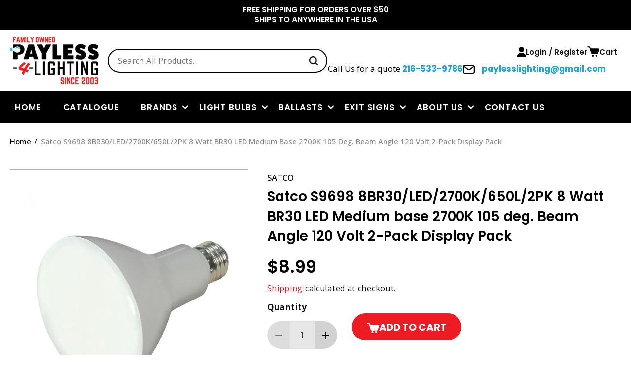

--- FILE ---
content_type: text/html; charset=utf-8
request_url: https://www.payless-4-lighting.com/products/satco-s9698
body_size: 41117
content:
<!doctype html>
<html class="no-js" lang="en">
  <head>
    <meta charset="utf-8">
    <meta http-equiv="X-UA-Compatible" content="IE=edge">
    <meta name="viewport" content="width=device-width,initial-scale=1">
    <meta name="theme-color" content="">
    <link rel="canonical" href="https://www.payless-4-lighting.com/products/satco-s9698">

    <!-- Google Tag Manager -->
    <script>(function(w,d,s,l,i){w[l]=w[l]||[];w[l].push({'gtm.start':
    new Date().getTime(),event:'gtm.js'});var f=d.getElementsByTagName(s)[0],
    j=d.createElement(s),dl=l!='dataLayer'?'&l='+l:'';j.async=true;j.src=
    'https://www.googletagmanager.com/gtm.js?id='+i+dl;f.parentNode.insertBefore(j,f);
    })(window,document,'script','dataLayer','GTM-TVXHDPGJ');</script>
    <!-- End Google Tag Manager --><link rel="icon" type="image/png" href="//www.payless-4-lighting.com/cdn/shop/files/MicrosoftTeams-image_41.png?crop=center&height=32&v=1691484301&width=32"><link rel="preconnect" href="https://fonts.shopifycdn.com" crossorigin><title>
      Satco S9698 8BR30/LED/2700K/650L/2PK 8 Watt BR30 LED Medium base 2700K
 &ndash; Payless4Lighting</title>

    
      <meta name="description" content="Satco S9698 8 Watt BR30 LED Medium base 2700K 105 deg. Beam Angle 120 Volt 2-Pack Display Pack">
    

    

<meta property="og:site_name" content="Payless4Lighting">
<meta property="og:url" content="https://www.payless-4-lighting.com/products/satco-s9698">
<meta property="og:title" content="Satco S9698 8BR30/LED/2700K/650L/2PK 8 Watt BR30 LED Medium base 2700K">
<meta property="og:type" content="product">
<meta property="og:description" content="Satco S9698 8 Watt BR30 LED Medium base 2700K 105 deg. Beam Angle 120 Volt 2-Pack Display Pack"><meta property="og:image" content="http://www.payless-4-lighting.com/cdn/shop/products/S9698.jpg?v=1752542044">
  <meta property="og:image:secure_url" content="https://www.payless-4-lighting.com/cdn/shop/products/S9698.jpg?v=1752542044">
  <meta property="og:image:width" content="1200">
  <meta property="og:image:height" content="1200"><meta property="og:price:amount" content="8.99">
  <meta property="og:price:currency" content="USD"><meta name="twitter:card" content="summary_large_image">
<meta name="twitter:title" content="Satco S9698 8BR30/LED/2700K/650L/2PK 8 Watt BR30 LED Medium base 2700K">
<meta name="twitter:description" content="Satco S9698 8 Watt BR30 LED Medium base 2700K 105 deg. Beam Angle 120 Volt 2-Pack Display Pack">


    <script src="//www.payless-4-lighting.com/cdn/shop/t/20/assets/constants.js?v=58251544750838685771751346889" defer="defer"></script>
    <script src="//www.payless-4-lighting.com/cdn/shop/t/20/assets/pubsub.js?v=158357773527763999511751346889" defer="defer"></script>
    <script src="//www.payless-4-lighting.com/cdn/shop/t/20/assets/global.js?v=54939145903281508041751346889" defer="defer"></script><script>window.performance && window.performance.mark && window.performance.mark('shopify.content_for_header.start');</script><meta id="shopify-digital-wallet" name="shopify-digital-wallet" content="/12352902/digital_wallets/dialog">
<meta name="shopify-checkout-api-token" content="b7e4b19536c19a7d73a0de4820e3c976">
<meta id="in-context-paypal-metadata" data-shop-id="12352902" data-venmo-supported="false" data-environment="production" data-locale="en_US" data-paypal-v4="true" data-currency="USD">
<link rel="alternate" type="application/json+oembed" href="https://www.payless-4-lighting.com/products/satco-s9698.oembed">
<script async="async" src="/checkouts/internal/preloads.js?locale=en-US"></script>
<link rel="preconnect" href="https://shop.app" crossorigin="anonymous">
<script async="async" src="https://shop.app/checkouts/internal/preloads.js?locale=en-US&shop_id=12352902" crossorigin="anonymous"></script>
<script id="apple-pay-shop-capabilities" type="application/json">{"shopId":12352902,"countryCode":"US","currencyCode":"USD","merchantCapabilities":["supports3DS"],"merchantId":"gid:\/\/shopify\/Shop\/12352902","merchantName":"Payless4Lighting","requiredBillingContactFields":["postalAddress","email","phone"],"requiredShippingContactFields":["postalAddress","email","phone"],"shippingType":"shipping","supportedNetworks":["visa","masterCard","amex","discover","elo","jcb"],"total":{"type":"pending","label":"Payless4Lighting","amount":"1.00"},"shopifyPaymentsEnabled":true,"supportsSubscriptions":true}</script>
<script id="shopify-features" type="application/json">{"accessToken":"b7e4b19536c19a7d73a0de4820e3c976","betas":["rich-media-storefront-analytics"],"domain":"www.payless-4-lighting.com","predictiveSearch":true,"shopId":12352902,"locale":"en"}</script>
<script>var Shopify = Shopify || {};
Shopify.shop = "payless4lighting.myshopify.com";
Shopify.locale = "en";
Shopify.currency = {"active":"USD","rate":"1.0"};
Shopify.country = "US";
Shopify.theme = {"name":"Page Speed Optimization Theme","id":145617387691,"schema_name":"Dawn","schema_version":"11.0.0","theme_store_id":887,"role":"main"};
Shopify.theme.handle = "null";
Shopify.theme.style = {"id":null,"handle":null};
Shopify.cdnHost = "www.payless-4-lighting.com/cdn";
Shopify.routes = Shopify.routes || {};
Shopify.routes.root = "/";</script>
<script type="module">!function(o){(o.Shopify=o.Shopify||{}).modules=!0}(window);</script>
<script>!function(o){function n(){var o=[];function n(){o.push(Array.prototype.slice.apply(arguments))}return n.q=o,n}var t=o.Shopify=o.Shopify||{};t.loadFeatures=n(),t.autoloadFeatures=n()}(window);</script>
<script>
  window.ShopifyPay = window.ShopifyPay || {};
  window.ShopifyPay.apiHost = "shop.app\/pay";
  window.ShopifyPay.redirectState = null;
</script>
<script id="shop-js-analytics" type="application/json">{"pageType":"product"}</script>
<script defer="defer" async type="module" src="//www.payless-4-lighting.com/cdn/shopifycloud/shop-js/modules/v2/client.init-shop-cart-sync_BdyHc3Nr.en.esm.js"></script>
<script defer="defer" async type="module" src="//www.payless-4-lighting.com/cdn/shopifycloud/shop-js/modules/v2/chunk.common_Daul8nwZ.esm.js"></script>
<script type="module">
  await import("//www.payless-4-lighting.com/cdn/shopifycloud/shop-js/modules/v2/client.init-shop-cart-sync_BdyHc3Nr.en.esm.js");
await import("//www.payless-4-lighting.com/cdn/shopifycloud/shop-js/modules/v2/chunk.common_Daul8nwZ.esm.js");

  window.Shopify.SignInWithShop?.initShopCartSync?.({"fedCMEnabled":true,"windoidEnabled":true});

</script>
<script defer="defer" async type="module" src="//www.payless-4-lighting.com/cdn/shopifycloud/shop-js/modules/v2/client.payment-terms_MV4M3zvL.en.esm.js"></script>
<script defer="defer" async type="module" src="//www.payless-4-lighting.com/cdn/shopifycloud/shop-js/modules/v2/chunk.common_Daul8nwZ.esm.js"></script>
<script defer="defer" async type="module" src="//www.payless-4-lighting.com/cdn/shopifycloud/shop-js/modules/v2/chunk.modal_CQq8HTM6.esm.js"></script>
<script type="module">
  await import("//www.payless-4-lighting.com/cdn/shopifycloud/shop-js/modules/v2/client.payment-terms_MV4M3zvL.en.esm.js");
await import("//www.payless-4-lighting.com/cdn/shopifycloud/shop-js/modules/v2/chunk.common_Daul8nwZ.esm.js");
await import("//www.payless-4-lighting.com/cdn/shopifycloud/shop-js/modules/v2/chunk.modal_CQq8HTM6.esm.js");

  
</script>
<script>
  window.Shopify = window.Shopify || {};
  if (!window.Shopify.featureAssets) window.Shopify.featureAssets = {};
  window.Shopify.featureAssets['shop-js'] = {"shop-cart-sync":["modules/v2/client.shop-cart-sync_QYOiDySF.en.esm.js","modules/v2/chunk.common_Daul8nwZ.esm.js"],"init-fed-cm":["modules/v2/client.init-fed-cm_DchLp9rc.en.esm.js","modules/v2/chunk.common_Daul8nwZ.esm.js"],"shop-button":["modules/v2/client.shop-button_OV7bAJc5.en.esm.js","modules/v2/chunk.common_Daul8nwZ.esm.js"],"init-windoid":["modules/v2/client.init-windoid_DwxFKQ8e.en.esm.js","modules/v2/chunk.common_Daul8nwZ.esm.js"],"shop-cash-offers":["modules/v2/client.shop-cash-offers_DWtL6Bq3.en.esm.js","modules/v2/chunk.common_Daul8nwZ.esm.js","modules/v2/chunk.modal_CQq8HTM6.esm.js"],"shop-toast-manager":["modules/v2/client.shop-toast-manager_CX9r1SjA.en.esm.js","modules/v2/chunk.common_Daul8nwZ.esm.js"],"init-shop-email-lookup-coordinator":["modules/v2/client.init-shop-email-lookup-coordinator_UhKnw74l.en.esm.js","modules/v2/chunk.common_Daul8nwZ.esm.js"],"pay-button":["modules/v2/client.pay-button_DzxNnLDY.en.esm.js","modules/v2/chunk.common_Daul8nwZ.esm.js"],"avatar":["modules/v2/client.avatar_BTnouDA3.en.esm.js"],"init-shop-cart-sync":["modules/v2/client.init-shop-cart-sync_BdyHc3Nr.en.esm.js","modules/v2/chunk.common_Daul8nwZ.esm.js"],"shop-login-button":["modules/v2/client.shop-login-button_D8B466_1.en.esm.js","modules/v2/chunk.common_Daul8nwZ.esm.js","modules/v2/chunk.modal_CQq8HTM6.esm.js"],"init-customer-accounts-sign-up":["modules/v2/client.init-customer-accounts-sign-up_C8fpPm4i.en.esm.js","modules/v2/client.shop-login-button_D8B466_1.en.esm.js","modules/v2/chunk.common_Daul8nwZ.esm.js","modules/v2/chunk.modal_CQq8HTM6.esm.js"],"init-shop-for-new-customer-accounts":["modules/v2/client.init-shop-for-new-customer-accounts_CVTO0Ztu.en.esm.js","modules/v2/client.shop-login-button_D8B466_1.en.esm.js","modules/v2/chunk.common_Daul8nwZ.esm.js","modules/v2/chunk.modal_CQq8HTM6.esm.js"],"init-customer-accounts":["modules/v2/client.init-customer-accounts_dRgKMfrE.en.esm.js","modules/v2/client.shop-login-button_D8B466_1.en.esm.js","modules/v2/chunk.common_Daul8nwZ.esm.js","modules/v2/chunk.modal_CQq8HTM6.esm.js"],"shop-follow-button":["modules/v2/client.shop-follow-button_CkZpjEct.en.esm.js","modules/v2/chunk.common_Daul8nwZ.esm.js","modules/v2/chunk.modal_CQq8HTM6.esm.js"],"lead-capture":["modules/v2/client.lead-capture_BntHBhfp.en.esm.js","modules/v2/chunk.common_Daul8nwZ.esm.js","modules/v2/chunk.modal_CQq8HTM6.esm.js"],"checkout-modal":["modules/v2/client.checkout-modal_CfxcYbTm.en.esm.js","modules/v2/chunk.common_Daul8nwZ.esm.js","modules/v2/chunk.modal_CQq8HTM6.esm.js"],"shop-login":["modules/v2/client.shop-login_Da4GZ2H6.en.esm.js","modules/v2/chunk.common_Daul8nwZ.esm.js","modules/v2/chunk.modal_CQq8HTM6.esm.js"],"payment-terms":["modules/v2/client.payment-terms_MV4M3zvL.en.esm.js","modules/v2/chunk.common_Daul8nwZ.esm.js","modules/v2/chunk.modal_CQq8HTM6.esm.js"]};
</script>
<script id="__st">var __st={"a":12352902,"offset":-18000,"reqid":"9282e597-b2b0-4f44-92da-f7367acd76ac-1768951400","pageurl":"www.payless-4-lighting.com\/products\/satco-s9698","u":"15992985d9c3","p":"product","rtyp":"product","rid":7031718412459};</script>
<script>window.ShopifyPaypalV4VisibilityTracking = true;</script>
<script id="captcha-bootstrap">!function(){'use strict';const t='contact',e='account',n='new_comment',o=[[t,t],['blogs',n],['comments',n],[t,'customer']],c=[[e,'customer_login'],[e,'guest_login'],[e,'recover_customer_password'],[e,'create_customer']],r=t=>t.map((([t,e])=>`form[action*='/${t}']:not([data-nocaptcha='true']) input[name='form_type'][value='${e}']`)).join(','),a=t=>()=>t?[...document.querySelectorAll(t)].map((t=>t.form)):[];function s(){const t=[...o],e=r(t);return a(e)}const i='password',u='form_key',d=['recaptcha-v3-token','g-recaptcha-response','h-captcha-response',i],f=()=>{try{return window.sessionStorage}catch{return}},m='__shopify_v',_=t=>t.elements[u];function p(t,e,n=!1){try{const o=window.sessionStorage,c=JSON.parse(o.getItem(e)),{data:r}=function(t){const{data:e,action:n}=t;return t[m]||n?{data:e,action:n}:{data:t,action:n}}(c);for(const[e,n]of Object.entries(r))t.elements[e]&&(t.elements[e].value=n);n&&o.removeItem(e)}catch(o){console.error('form repopulation failed',{error:o})}}const l='form_type',E='cptcha';function T(t){t.dataset[E]=!0}const w=window,h=w.document,L='Shopify',v='ce_forms',y='captcha';let A=!1;((t,e)=>{const n=(g='f06e6c50-85a8-45c8-87d0-21a2b65856fe',I='https://cdn.shopify.com/shopifycloud/storefront-forms-hcaptcha/ce_storefront_forms_captcha_hcaptcha.v1.5.2.iife.js',D={infoText:'Protected by hCaptcha',privacyText:'Privacy',termsText:'Terms'},(t,e,n)=>{const o=w[L][v],c=o.bindForm;if(c)return c(t,g,e,D).then(n);var r;o.q.push([[t,g,e,D],n]),r=I,A||(h.body.append(Object.assign(h.createElement('script'),{id:'captcha-provider',async:!0,src:r})),A=!0)});var g,I,D;w[L]=w[L]||{},w[L][v]=w[L][v]||{},w[L][v].q=[],w[L][y]=w[L][y]||{},w[L][y].protect=function(t,e){n(t,void 0,e),T(t)},Object.freeze(w[L][y]),function(t,e,n,w,h,L){const[v,y,A,g]=function(t,e,n){const i=e?o:[],u=t?c:[],d=[...i,...u],f=r(d),m=r(i),_=r(d.filter((([t,e])=>n.includes(e))));return[a(f),a(m),a(_),s()]}(w,h,L),I=t=>{const e=t.target;return e instanceof HTMLFormElement?e:e&&e.form},D=t=>v().includes(t);t.addEventListener('submit',(t=>{const e=I(t);if(!e)return;const n=D(e)&&!e.dataset.hcaptchaBound&&!e.dataset.recaptchaBound,o=_(e),c=g().includes(e)&&(!o||!o.value);(n||c)&&t.preventDefault(),c&&!n&&(function(t){try{if(!f())return;!function(t){const e=f();if(!e)return;const n=_(t);if(!n)return;const o=n.value;o&&e.removeItem(o)}(t);const e=Array.from(Array(32),(()=>Math.random().toString(36)[2])).join('');!function(t,e){_(t)||t.append(Object.assign(document.createElement('input'),{type:'hidden',name:u})),t.elements[u].value=e}(t,e),function(t,e){const n=f();if(!n)return;const o=[...t.querySelectorAll(`input[type='${i}']`)].map((({name:t})=>t)),c=[...d,...o],r={};for(const[a,s]of new FormData(t).entries())c.includes(a)||(r[a]=s);n.setItem(e,JSON.stringify({[m]:1,action:t.action,data:r}))}(t,e)}catch(e){console.error('failed to persist form',e)}}(e),e.submit())}));const S=(t,e)=>{t&&!t.dataset[E]&&(n(t,e.some((e=>e===t))),T(t))};for(const o of['focusin','change'])t.addEventListener(o,(t=>{const e=I(t);D(e)&&S(e,y())}));const B=e.get('form_key'),M=e.get(l),P=B&&M;t.addEventListener('DOMContentLoaded',(()=>{const t=y();if(P)for(const e of t)e.elements[l].value===M&&p(e,B);[...new Set([...A(),...v().filter((t=>'true'===t.dataset.shopifyCaptcha))])].forEach((e=>S(e,t)))}))}(h,new URLSearchParams(w.location.search),n,t,e,['guest_login'])})(!0,!0)}();</script>
<script integrity="sha256-4kQ18oKyAcykRKYeNunJcIwy7WH5gtpwJnB7kiuLZ1E=" data-source-attribution="shopify.loadfeatures" defer="defer" src="//www.payless-4-lighting.com/cdn/shopifycloud/storefront/assets/storefront/load_feature-a0a9edcb.js" crossorigin="anonymous"></script>
<script crossorigin="anonymous" defer="defer" src="//www.payless-4-lighting.com/cdn/shopifycloud/storefront/assets/shopify_pay/storefront-65b4c6d7.js?v=20250812"></script>
<script data-source-attribution="shopify.dynamic_checkout.dynamic.init">var Shopify=Shopify||{};Shopify.PaymentButton=Shopify.PaymentButton||{isStorefrontPortableWallets:!0,init:function(){window.Shopify.PaymentButton.init=function(){};var t=document.createElement("script");t.src="https://www.payless-4-lighting.com/cdn/shopifycloud/portable-wallets/latest/portable-wallets.en.js",t.type="module",document.head.appendChild(t)}};
</script>
<script data-source-attribution="shopify.dynamic_checkout.buyer_consent">
  function portableWalletsHideBuyerConsent(e){var t=document.getElementById("shopify-buyer-consent"),n=document.getElementById("shopify-subscription-policy-button");t&&n&&(t.classList.add("hidden"),t.setAttribute("aria-hidden","true"),n.removeEventListener("click",e))}function portableWalletsShowBuyerConsent(e){var t=document.getElementById("shopify-buyer-consent"),n=document.getElementById("shopify-subscription-policy-button");t&&n&&(t.classList.remove("hidden"),t.removeAttribute("aria-hidden"),n.addEventListener("click",e))}window.Shopify?.PaymentButton&&(window.Shopify.PaymentButton.hideBuyerConsent=portableWalletsHideBuyerConsent,window.Shopify.PaymentButton.showBuyerConsent=portableWalletsShowBuyerConsent);
</script>
<script data-source-attribution="shopify.dynamic_checkout.cart.bootstrap">document.addEventListener("DOMContentLoaded",(function(){function t(){return document.querySelector("shopify-accelerated-checkout-cart, shopify-accelerated-checkout")}if(t())Shopify.PaymentButton.init();else{new MutationObserver((function(e,n){t()&&(Shopify.PaymentButton.init(),n.disconnect())})).observe(document.body,{childList:!0,subtree:!0})}}));
</script>
<link id="shopify-accelerated-checkout-styles" rel="stylesheet" media="screen" href="https://www.payless-4-lighting.com/cdn/shopifycloud/portable-wallets/latest/accelerated-checkout-backwards-compat.css" crossorigin="anonymous">
<style id="shopify-accelerated-checkout-cart">
        #shopify-buyer-consent {
  margin-top: 1em;
  display: inline-block;
  width: 100%;
}

#shopify-buyer-consent.hidden {
  display: none;
}

#shopify-subscription-policy-button {
  background: none;
  border: none;
  padding: 0;
  text-decoration: underline;
  font-size: inherit;
  cursor: pointer;
}

#shopify-subscription-policy-button::before {
  box-shadow: none;
}

      </style>
<script id="sections-script" data-sections="header" defer="defer" src="//www.payless-4-lighting.com/cdn/shop/t/20/compiled_assets/scripts.js?v=8265"></script>
<script>window.performance && window.performance.mark && window.performance.mark('shopify.content_for_header.end');</script>


    <style data-shopify>
      @font-face {
  font-family: "Open Sans";
  font-weight: 400;
  font-style: normal;
  font-display: swap;
  src: url("//www.payless-4-lighting.com/cdn/fonts/open_sans/opensans_n4.c32e4d4eca5273f6d4ee95ddf54b5bbb75fc9b61.woff2") format("woff2"),
       url("//www.payless-4-lighting.com/cdn/fonts/open_sans/opensans_n4.5f3406f8d94162b37bfa232b486ac93ee892406d.woff") format("woff");
}

      @font-face {
  font-family: "Open Sans";
  font-weight: 700;
  font-style: normal;
  font-display: swap;
  src: url("//www.payless-4-lighting.com/cdn/fonts/open_sans/opensans_n7.a9393be1574ea8606c68f4441806b2711d0d13e4.woff2") format("woff2"),
       url("//www.payless-4-lighting.com/cdn/fonts/open_sans/opensans_n7.7b8af34a6ebf52beb1a4c1d8c73ad6910ec2e553.woff") format("woff");
}

      @font-face {
  font-family: "Open Sans";
  font-weight: 400;
  font-style: italic;
  font-display: swap;
  src: url("//www.payless-4-lighting.com/cdn/fonts/open_sans/opensans_i4.6f1d45f7a46916cc95c694aab32ecbf7509cbf33.woff2") format("woff2"),
       url("//www.payless-4-lighting.com/cdn/fonts/open_sans/opensans_i4.4efaa52d5a57aa9a57c1556cc2b7465d18839daa.woff") format("woff");
}

      @font-face {
  font-family: "Open Sans";
  font-weight: 700;
  font-style: italic;
  font-display: swap;
  src: url("//www.payless-4-lighting.com/cdn/fonts/open_sans/opensans_i7.916ced2e2ce15f7fcd95d196601a15e7b89ee9a4.woff2") format("woff2"),
       url("//www.payless-4-lighting.com/cdn/fonts/open_sans/opensans_i7.99a9cff8c86ea65461de497ade3d515a98f8b32a.woff") format("woff");
}

      @font-face {
  font-family: Poppins;
  font-weight: 600;
  font-style: normal;
  font-display: swap;
  src: url("//www.payless-4-lighting.com/cdn/fonts/poppins/poppins_n6.aa29d4918bc243723d56b59572e18228ed0786f6.woff2") format("woff2"),
       url("//www.payless-4-lighting.com/cdn/fonts/poppins/poppins_n6.5f815d845fe073750885d5b7e619ee00e8111208.woff") format("woff");
}


      
        :root,
        .color-background-1 {
          --color-background: 255,255,255;
        
          --gradient-background: #ffffff;
        
        --color-foreground: 18,18,18;
        --color-shadow: 18,18,18;
        --color-button: 237,28,36;
        --color-button-text: 255,255,255;
        --color-secondary-button: 255,255,255;
        --color-secondary-button-text: 18,18,18;
        --color-link: 18,18,18;
        --color-badge-foreground: 18,18,18;
        --color-badge-background: 255,255,255;
        --color-badge-border: 18,18,18;
        --payment-terms-background-color: rgb(255 255 255);
      }
      
        
        .color-background-2 {
          --color-background: 219,219,219;
        
          --gradient-background: #dbdbdb;
        
        --color-foreground: 18,18,18;
        --color-shadow: 18,18,18;
        --color-button: 18,18,18;
        --color-button-text: 243,243,243;
        --color-secondary-button: 219,219,219;
        --color-secondary-button-text: 18,18,18;
        --color-link: 18,18,18;
        --color-badge-foreground: 18,18,18;
        --color-badge-background: 219,219,219;
        --color-badge-border: 18,18,18;
        --payment-terms-background-color: rgb(219 219 219);
      }
      
        
        .color-inverse {
          --color-background: 36,40,51;
        
          --gradient-background: #242833;
        
        --color-foreground: 255,255,255;
        --color-shadow: 18,18,18;
        --color-button: 255,255,255;
        --color-button-text: 0,0,0;
        --color-secondary-button: 36,40,51;
        --color-secondary-button-text: 255,255,255;
        --color-link: 255,255,255;
        --color-badge-foreground: 255,255,255;
        --color-badge-background: 36,40,51;
        --color-badge-border: 255,255,255;
        --payment-terms-background-color: rgb(36 40 51);
      }
      
        
        .color-accent-1 {
          --color-background: 0,0,0;
        
          --gradient-background: #000000;
        
        --color-foreground: 255,255,255;
        --color-shadow: 18,18,18;
        --color-button: 237,28,36;
        --color-button-text: 255,255,255;
        --color-secondary-button: 0,0,0;
        --color-secondary-button-text: 255,255,255;
        --color-link: 255,255,255;
        --color-badge-foreground: 255,255,255;
        --color-badge-background: 0,0,0;
        --color-badge-border: 255,255,255;
        --payment-terms-background-color: rgb(0 0 0);
      }
      
        
        .color-accent-2 {
          --color-background: 51,79,180;
        
          --gradient-background: #334fb4;
        
        --color-foreground: 255,255,255;
        --color-shadow: 18,18,18;
        --color-button: 255,255,255;
        --color-button-text: 51,79,180;
        --color-secondary-button: 51,79,180;
        --color-secondary-button-text: 255,255,255;
        --color-link: 255,255,255;
        --color-badge-foreground: 255,255,255;
        --color-badge-background: 51,79,180;
        --color-badge-border: 255,255,255;
        --payment-terms-background-color: rgb(51 79 180);
      }
      
        
        .color-scheme-33c9ef18-865f-4c1b-acd2-697206b7eebd {
          --color-background: 244,244,244;
        
          --gradient-background: #f4f4f4;
        
        --color-foreground: 18,18,18;
        --color-shadow: 18,18,18;
        --color-button: 237,28,36;
        --color-button-text: 255,255,255;
        --color-secondary-button: 244,244,244;
        --color-secondary-button-text: 18,18,18;
        --color-link: 18,18,18;
        --color-badge-foreground: 18,18,18;
        --color-badge-background: 244,244,244;
        --color-badge-border: 18,18,18;
        --payment-terms-background-color: rgb(244 244 244);
      }
      

      body, .color-background-1, .color-background-2, .color-inverse, .color-accent-1, .color-accent-2, .color-scheme-33c9ef18-865f-4c1b-acd2-697206b7eebd {
        color: rgba(var(--color-foreground), 1);
        background-color: rgb(var(--color-background));
      }

      :root {
        --font-body-family: "Open Sans", sans-serif;
        --font-body-style: normal;
        --font-body-weight: 400;
        --font-body-weight-bold: 700;

        --font-heading-family: Poppins, sans-serif;
        --font-heading-style: normal;
        --font-heading-weight: 600;

        --font-body-scale: 1.0;
        --font-heading-scale: 1.0;

        --media-padding: px;
        --media-border-opacity: 0.05;
        --media-border-width: 1px;
        --media-radius: 0px;
        --media-shadow-opacity: 0.0;
        --media-shadow-horizontal-offset: 0px;
        --media-shadow-vertical-offset: 4px;
        --media-shadow-blur-radius: 5px;
        --media-shadow-visible: 0;

        --page-width: 120rem;
        --page-width-margin: 0rem;

        --product-card-image-padding: 0.0rem;
        --product-card-corner-radius: 0.0rem;
        --product-card-text-alignment: left;
        --product-card-border-width: 0.1rem;
        --product-card-border-opacity: 0.1;
        --product-card-shadow-opacity: 0.0;
        --product-card-shadow-visible: 0;
        --product-card-shadow-horizontal-offset: 0.0rem;
        --product-card-shadow-vertical-offset: 0.4rem;
        --product-card-shadow-blur-radius: 0.5rem;

        --collection-card-image-padding: 0.0rem;
        --collection-card-corner-radius: 0.0rem;
        --collection-card-text-alignment: left;
        --collection-card-border-width: 0.0rem;
        --collection-card-border-opacity: 0.1;
        --collection-card-shadow-opacity: 0.0;
        --collection-card-shadow-visible: 0;
        --collection-card-shadow-horizontal-offset: 0.0rem;
        --collection-card-shadow-vertical-offset: 0.4rem;
        --collection-card-shadow-blur-radius: 0.5rem;

        --blog-card-image-padding: 0.0rem;
        --blog-card-corner-radius: 0.0rem;
        --blog-card-text-alignment: left;
        --blog-card-border-width: 0.0rem;
        --blog-card-border-opacity: 0.1;
        --blog-card-shadow-opacity: 0.0;
        --blog-card-shadow-visible: 0;
        --blog-card-shadow-horizontal-offset: 0.0rem;
        --blog-card-shadow-vertical-offset: 0.4rem;
        --blog-card-shadow-blur-radius: 0.5rem;

        --badge-corner-radius: 4.0rem;

        --popup-border-width: 1px;
        --popup-border-opacity: 0.1;
        --popup-corner-radius: 0px;
        --popup-shadow-opacity: 0.0;
        --popup-shadow-horizontal-offset: 0px;
        --popup-shadow-vertical-offset: 4px;
        --popup-shadow-blur-radius: 5px;

        --drawer-border-width: 1px;
        --drawer-border-opacity: 0.1;
        --drawer-shadow-opacity: 0.0;
        --drawer-shadow-horizontal-offset: 0px;
        --drawer-shadow-vertical-offset: 4px;
        --drawer-shadow-blur-radius: 5px;

        --spacing-sections-desktop: 0px;
        --spacing-sections-mobile: 0px;

        --grid-desktop-vertical-spacing: 24px;
        --grid-desktop-horizontal-spacing: 24px;
        --grid-mobile-vertical-spacing: 24px;
        --grid-mobile-horizontal-spacing: 24px;

        --text-boxes-border-opacity: 0.1;
        --text-boxes-border-width: 0px;
        --text-boxes-radius: 0px;
        --text-boxes-shadow-opacity: 0.0;
        --text-boxes-shadow-visible: 0;
        --text-boxes-shadow-horizontal-offset: 0px;
        --text-boxes-shadow-vertical-offset: 4px;
        --text-boxes-shadow-blur-radius: 5px;

        --buttons-radius: 24px;
        --buttons-radius-outset: 24px;
        --buttons-border-width: 0px;
        --buttons-border-opacity: 1.0;
        --buttons-shadow-opacity: 0.0;
        --buttons-shadow-visible: 0;
        --buttons-shadow-horizontal-offset: 0px;
        --buttons-shadow-vertical-offset: 0px;
        --buttons-shadow-blur-radius: 0px;
        --buttons-border-offset: 0.3px;

        --inputs-radius: 27px;
        --inputs-border-width: 1px;
        --inputs-border-opacity: 1.0;
        --inputs-shadow-opacity: 0.0;
        --inputs-shadow-horizontal-offset: 0px;
        --inputs-margin-offset: 0px;
        --inputs-shadow-vertical-offset: 0px;
        --inputs-shadow-blur-radius: 0px;
        --inputs-radius-outset: 28px;

        --variant-pills-radius: 40px;
        --variant-pills-border-width: 1px;
        --variant-pills-border-opacity: 0.55;
        --variant-pills-shadow-opacity: 0.0;
        --variant-pills-shadow-horizontal-offset: 0px;
        --variant-pills-shadow-vertical-offset: 4px;
        --variant-pills-shadow-blur-radius: 5px;
      }

      *,
      *::before,
      *::after {
        box-sizing: inherit;
      }

      html {
        box-sizing: border-box;
        font-size: calc(var(--font-body-scale) * 62.5%);
        height: 100%;
      }

      body {
        display: grid;
        grid-template-rows: auto auto 1fr auto;
        grid-template-columns: 100%;
        min-height: 100%;
        margin: 0;
        font-size: 1.5rem;
        letter-spacing: 0.06rem;
        line-height: calc(1 + 0.8 / var(--font-body-scale));
        font-family: var(--font-body-family);
        font-style: var(--font-body-style);
        font-weight: var(--font-body-weight);
      }

      @media screen and (min-width: 750px) {
        body {
          font-size: 1.6rem;
        }
      }
      body .springbot-overlay .springbot-popup__exit {
          position: absolute !important;
          top: 10px !important;
          right: 10px !important;
      }
      
    </style>
    
<link rel="preload" href="//www.payless-4-lighting.com/cdn/shop/t/20/assets/base.css?v=155274641926015379451765460491" as="style"> 
<link rel="preload" href="//www.payless-4-lighting.com/cdn/shop/t/20/assets/swiper.css?v=106475418724483060331751371361" as="style">
<link rel="preload" href="//www.payless-4-lighting.com/cdn/shop/t/20/assets/custom.css?v=73112048651773776391751550689" as="style"> 
<link rel="preload" href="//www.payless-4-lighting.com/cdn/shop/t/20/assets/stylesheet.css?v=105054931326399612881751550720" as="style"> 
<link rel="preload" href="//www.payless-4-lighting.com/cdn/shop/t/20/assets/style.css?v=177477091732424594591751550801" as="style"> 
<link rel="preload" href="//www.payless-4-lighting.com/cdn/shop/t/20/assets/quantity-popover.css?v=29974906037699025581751346889" as="style">
<link rel="preload" href="//www.payless-4-lighting.com/cdn/shop/t/20/assets/component-slideshow.css?v=107725913939919748051751346889" as="style">
<link rel="preload" href="//www.payless-4-lighting.com/cdn/shop/t/20/assets/component-slider.css?v=114212096148022386971751346889" as="style">
<link rel="preload" href="//www.payless-4-lighting.com/cdn/shop/t/20/assets/component-list-social.css?v=64725775947815950921751346889" as="style">
<link rel="preload" href="//www.payless-4-lighting.com/cdn/shop/t/20/assets/component-cart-drawer.css?v=109732304198040616211751346889" as="style">
<link rel="preload" href="//www.payless-4-lighting.com/cdn/shop/t/20/assets/component-cart.css?v=150915052884658833881751346889" as="style">
<link rel="preload" href="//www.payless-4-lighting.com/cdn/shop/t/20/assets/component-totals.css?v=15906652033866631521751346889" as="style">
<link rel="preload" href="//www.payless-4-lighting.com/cdn/shop/t/20/assets/component-price.css?v=70172745017360139101751346889" as="style">
<link rel="preload" href="//www.payless-4-lighting.com/cdn/shop/t/20/assets/component-discounts.css?v=152760482443307489271751346889" as="style">
<link rel="preload" href="//www.payless-4-lighting.com/cdn/shop/t/20/assets/component-loading-overlay.css?v=58800470094666109841751346889" as="style">

    <link href="//www.payless-4-lighting.com/cdn/shop/t/20/assets/base.css?v=155274641926015379451765460491" rel="stylesheet" type="text/css" media="all" />
     <link href="//www.payless-4-lighting.com/cdn/shop/t/20/assets/swiper.css?v=106475418724483060331751371361" rel="stylesheet" type="text/css" media="all" />
    <link href="//www.payless-4-lighting.com/cdn/shop/t/20/assets/custom.css?v=73112048651773776391751550689" rel="stylesheet" type="text/css" media="all" />
    <link href="//www.payless-4-lighting.com/cdn/shop/t/20/assets/stylesheet.css?v=105054931326399612881751550720" rel="stylesheet" type="text/css" media="all" />
    <link href="//www.payless-4-lighting.com/cdn/shop/t/20/assets/style.css?v=177477091732424594591751550801" rel="stylesheet" type="text/css" media="all" />
    

   
  
    
   
    <link rel="dns-prefetch" href="https://fonts.googleapis.com">
  <link rel="preconnect" href="https://fonts.googleapis.com" crossorigin>
  <link rel="preconnect" href="https://fonts.gstatic.com" crossorigin>

      <link rel="preload" href="https://fonts.googleapis.com/css2?family=Open+Sans:wght@300;400;500;600;700;800&family=Poppins:wght@300;400;600&display=swap" as="style">
  <link rel="stylesheet" href="https://fonts.googleapis.com/css2?family=Open+Sans:wght@300;400;500;600;700;800&family=Poppins:wght@300;400;600&display=swap" onload="this.onload=null;this.rel='stylesheet'">

  <link rel="preload" href="https://fonts.googleapis.com/css2?family=Poppins:wght@100;200;300;400;500;600;700;800;900&display=swap" as="style">
  <link rel="stylesheet" href="https://fonts.googleapis.com/css2?family=Poppins:wght@100;200;300;400;500;600;700;800;900&display=swap" onload="this.onload=null;this.rel='stylesheet'"><link rel="preload" as="font" href="//www.payless-4-lighting.com/cdn/fonts/open_sans/opensans_n4.c32e4d4eca5273f6d4ee95ddf54b5bbb75fc9b61.woff2" type="font/woff2" crossorigin><link rel="preload" as="font" href="//www.payless-4-lighting.com/cdn/fonts/poppins/poppins_n6.aa29d4918bc243723d56b59572e18228ed0786f6.woff2" type="font/woff2" crossorigin><link href="//www.payless-4-lighting.com/cdn/shop/t/20/assets/component-localization-form.css?v=143319823105703127341751346889" rel="stylesheet" type="text/css" media="all" />
      <script src="//www.payless-4-lighting.com/cdn/shop/t/20/assets/localization-form.js?v=161644695336821385561751346889" defer="defer"></script><link
        rel="stylesheet"
        href="//www.payless-4-lighting.com/cdn/shop/t/20/assets/component-predictive-search.css?v=118923337488134913561751346889"
        media="print"
        onload="this.media='all'"
      ><script>
      document.documentElement.className = document.documentElement.className.replace('no-js', 'js');
      if (Shopify.designMode) {
        document.documentElement.classList.add('shopify-design-mode');
      }
    </script>

    
    
    <!-- Protect+ Widget Script -->
  <script
  src="https://services-return-and-exchange-112152972940.us-central1.run.app/widget.js?store=payless4lighting.myshopify.com"
  defer
  ></script>

  <script id='merchantWidgetScript'src="https://www.gstatic.com/shopping/merchant/merchantwidget.js" defer></script>
  <script type="text/javascript">
    merchantWidgetScript.addEventListener('load', function () {
      merchantwidget.start({
        position: 'RIGHT_BOTTOM',
        sideMargin: 21,
        bottomMargin: 33,
        mobileSideMargin: 11,
        mobileBottomMargin: 19,
        region: 'US',
      });
    });
  </script>
  <!-- BEGIN app block: shopify://apps/klaviyo-email-marketing-sms/blocks/klaviyo-onsite-embed/2632fe16-c075-4321-a88b-50b567f42507 -->












  <script async src="https://static.klaviyo.com/onsite/js/SLRSRs/klaviyo.js?company_id=SLRSRs"></script>
  <script>!function(){if(!window.klaviyo){window._klOnsite=window._klOnsite||[];try{window.klaviyo=new Proxy({},{get:function(n,i){return"push"===i?function(){var n;(n=window._klOnsite).push.apply(n,arguments)}:function(){for(var n=arguments.length,o=new Array(n),w=0;w<n;w++)o[w]=arguments[w];var t="function"==typeof o[o.length-1]?o.pop():void 0,e=new Promise((function(n){window._klOnsite.push([i].concat(o,[function(i){t&&t(i),n(i)}]))}));return e}}})}catch(n){window.klaviyo=window.klaviyo||[],window.klaviyo.push=function(){var n;(n=window._klOnsite).push.apply(n,arguments)}}}}();</script>

  
    <script id="viewed_product">
      if (item == null) {
        var _learnq = _learnq || [];

        var MetafieldReviews = null
        var MetafieldYotpoRating = null
        var MetafieldYotpoCount = null
        var MetafieldLooxRating = null
        var MetafieldLooxCount = null
        var okendoProduct = null
        var okendoProductReviewCount = null
        var okendoProductReviewAverageValue = null
        try {
          // The following fields are used for Customer Hub recently viewed in order to add reviews.
          // This information is not part of __kla_viewed. Instead, it is part of __kla_viewed_reviewed_items
          MetafieldReviews = {};
          MetafieldYotpoRating = null
          MetafieldYotpoCount = null
          MetafieldLooxRating = null
          MetafieldLooxCount = null

          okendoProduct = null
          // If the okendo metafield is not legacy, it will error, which then requires the new json formatted data
          if (okendoProduct && 'error' in okendoProduct) {
            okendoProduct = null
          }
          okendoProductReviewCount = okendoProduct ? okendoProduct.reviewCount : null
          okendoProductReviewAverageValue = okendoProduct ? okendoProduct.reviewAverageValue : null
        } catch (error) {
          console.error('Error in Klaviyo onsite reviews tracking:', error);
        }

        var item = {
          Name: "Satco S9698 8BR30\/LED\/2700K\/650L\/2PK 8 Watt BR30 LED Medium base 2700K 105 deg. Beam Angle 120 Volt 2-Pack Display Pack",
          ProductID: 7031718412459,
          Categories: ["LED Light Bulbs","Satco","Satco Lighting"],
          ImageURL: "https://www.payless-4-lighting.com/cdn/shop/products/S9698_grande.jpg?v=1752542044",
          URL: "https://www.payless-4-lighting.com/products/satco-s9698",
          Brand: "SATCO",
          Price: "$8.99",
          Value: "8.99",
          CompareAtPrice: "$0.00"
        };
        _learnq.push(['track', 'Viewed Product', item]);
        _learnq.push(['trackViewedItem', {
          Title: item.Name,
          ItemId: item.ProductID,
          Categories: item.Categories,
          ImageUrl: item.ImageURL,
          Url: item.URL,
          Metadata: {
            Brand: item.Brand,
            Price: item.Price,
            Value: item.Value,
            CompareAtPrice: item.CompareAtPrice
          },
          metafields:{
            reviews: MetafieldReviews,
            yotpo:{
              rating: MetafieldYotpoRating,
              count: MetafieldYotpoCount,
            },
            loox:{
              rating: MetafieldLooxRating,
              count: MetafieldLooxCount,
            },
            okendo: {
              rating: okendoProductReviewAverageValue,
              count: okendoProductReviewCount,
            }
          }
        }]);
      }
    </script>
  




  <script>
    window.klaviyoReviewsProductDesignMode = false
  </script>







<!-- END app block --><link href="https://monorail-edge.shopifysvc.com" rel="dns-prefetch">
<script>(function(){if ("sendBeacon" in navigator && "performance" in window) {try {var session_token_from_headers = performance.getEntriesByType('navigation')[0].serverTiming.find(x => x.name == '_s').description;} catch {var session_token_from_headers = undefined;}var session_cookie_matches = document.cookie.match(/_shopify_s=([^;]*)/);var session_token_from_cookie = session_cookie_matches && session_cookie_matches.length === 2 ? session_cookie_matches[1] : "";var session_token = session_token_from_headers || session_token_from_cookie || "";function handle_abandonment_event(e) {var entries = performance.getEntries().filter(function(entry) {return /monorail-edge.shopifysvc.com/.test(entry.name);});if (!window.abandonment_tracked && entries.length === 0) {window.abandonment_tracked = true;var currentMs = Date.now();var navigation_start = performance.timing.navigationStart;var payload = {shop_id: 12352902,url: window.location.href,navigation_start,duration: currentMs - navigation_start,session_token,page_type: "product"};window.navigator.sendBeacon("https://monorail-edge.shopifysvc.com/v1/produce", JSON.stringify({schema_id: "online_store_buyer_site_abandonment/1.1",payload: payload,metadata: {event_created_at_ms: currentMs,event_sent_at_ms: currentMs}}));}}window.addEventListener('pagehide', handle_abandonment_event);}}());</script>
<script id="web-pixels-manager-setup">(function e(e,d,r,n,o){if(void 0===o&&(o={}),!Boolean(null===(a=null===(i=window.Shopify)||void 0===i?void 0:i.analytics)||void 0===a?void 0:a.replayQueue)){var i,a;window.Shopify=window.Shopify||{};var t=window.Shopify;t.analytics=t.analytics||{};var s=t.analytics;s.replayQueue=[],s.publish=function(e,d,r){return s.replayQueue.push([e,d,r]),!0};try{self.performance.mark("wpm:start")}catch(e){}var l=function(){var e={modern:/Edge?\/(1{2}[4-9]|1[2-9]\d|[2-9]\d{2}|\d{4,})\.\d+(\.\d+|)|Firefox\/(1{2}[4-9]|1[2-9]\d|[2-9]\d{2}|\d{4,})\.\d+(\.\d+|)|Chrom(ium|e)\/(9{2}|\d{3,})\.\d+(\.\d+|)|(Maci|X1{2}).+ Version\/(15\.\d+|(1[6-9]|[2-9]\d|\d{3,})\.\d+)([,.]\d+|)( \(\w+\)|)( Mobile\/\w+|) Safari\/|Chrome.+OPR\/(9{2}|\d{3,})\.\d+\.\d+|(CPU[ +]OS|iPhone[ +]OS|CPU[ +]iPhone|CPU IPhone OS|CPU iPad OS)[ +]+(15[._]\d+|(1[6-9]|[2-9]\d|\d{3,})[._]\d+)([._]\d+|)|Android:?[ /-](13[3-9]|1[4-9]\d|[2-9]\d{2}|\d{4,})(\.\d+|)(\.\d+|)|Android.+Firefox\/(13[5-9]|1[4-9]\d|[2-9]\d{2}|\d{4,})\.\d+(\.\d+|)|Android.+Chrom(ium|e)\/(13[3-9]|1[4-9]\d|[2-9]\d{2}|\d{4,})\.\d+(\.\d+|)|SamsungBrowser\/([2-9]\d|\d{3,})\.\d+/,legacy:/Edge?\/(1[6-9]|[2-9]\d|\d{3,})\.\d+(\.\d+|)|Firefox\/(5[4-9]|[6-9]\d|\d{3,})\.\d+(\.\d+|)|Chrom(ium|e)\/(5[1-9]|[6-9]\d|\d{3,})\.\d+(\.\d+|)([\d.]+$|.*Safari\/(?![\d.]+ Edge\/[\d.]+$))|(Maci|X1{2}).+ Version\/(10\.\d+|(1[1-9]|[2-9]\d|\d{3,})\.\d+)([,.]\d+|)( \(\w+\)|)( Mobile\/\w+|) Safari\/|Chrome.+OPR\/(3[89]|[4-9]\d|\d{3,})\.\d+\.\d+|(CPU[ +]OS|iPhone[ +]OS|CPU[ +]iPhone|CPU IPhone OS|CPU iPad OS)[ +]+(10[._]\d+|(1[1-9]|[2-9]\d|\d{3,})[._]\d+)([._]\d+|)|Android:?[ /-](13[3-9]|1[4-9]\d|[2-9]\d{2}|\d{4,})(\.\d+|)(\.\d+|)|Mobile Safari.+OPR\/([89]\d|\d{3,})\.\d+\.\d+|Android.+Firefox\/(13[5-9]|1[4-9]\d|[2-9]\d{2}|\d{4,})\.\d+(\.\d+|)|Android.+Chrom(ium|e)\/(13[3-9]|1[4-9]\d|[2-9]\d{2}|\d{4,})\.\d+(\.\d+|)|Android.+(UC? ?Browser|UCWEB|U3)[ /]?(15\.([5-9]|\d{2,})|(1[6-9]|[2-9]\d|\d{3,})\.\d+)\.\d+|SamsungBrowser\/(5\.\d+|([6-9]|\d{2,})\.\d+)|Android.+MQ{2}Browser\/(14(\.(9|\d{2,})|)|(1[5-9]|[2-9]\d|\d{3,})(\.\d+|))(\.\d+|)|K[Aa][Ii]OS\/(3\.\d+|([4-9]|\d{2,})\.\d+)(\.\d+|)/},d=e.modern,r=e.legacy,n=navigator.userAgent;return n.match(d)?"modern":n.match(r)?"legacy":"unknown"}(),u="modern"===l?"modern":"legacy",c=(null!=n?n:{modern:"",legacy:""})[u],f=function(e){return[e.baseUrl,"/wpm","/b",e.hashVersion,"modern"===e.buildTarget?"m":"l",".js"].join("")}({baseUrl:d,hashVersion:r,buildTarget:u}),m=function(e){var d=e.version,r=e.bundleTarget,n=e.surface,o=e.pageUrl,i=e.monorailEndpoint;return{emit:function(e){var a=e.status,t=e.errorMsg,s=(new Date).getTime(),l=JSON.stringify({metadata:{event_sent_at_ms:s},events:[{schema_id:"web_pixels_manager_load/3.1",payload:{version:d,bundle_target:r,page_url:o,status:a,surface:n,error_msg:t},metadata:{event_created_at_ms:s}}]});if(!i)return console&&console.warn&&console.warn("[Web Pixels Manager] No Monorail endpoint provided, skipping logging."),!1;try{return self.navigator.sendBeacon.bind(self.navigator)(i,l)}catch(e){}var u=new XMLHttpRequest;try{return u.open("POST",i,!0),u.setRequestHeader("Content-Type","text/plain"),u.send(l),!0}catch(e){return console&&console.warn&&console.warn("[Web Pixels Manager] Got an unhandled error while logging to Monorail."),!1}}}}({version:r,bundleTarget:l,surface:e.surface,pageUrl:self.location.href,monorailEndpoint:e.monorailEndpoint});try{o.browserTarget=l,function(e){var d=e.src,r=e.async,n=void 0===r||r,o=e.onload,i=e.onerror,a=e.sri,t=e.scriptDataAttributes,s=void 0===t?{}:t,l=document.createElement("script"),u=document.querySelector("head"),c=document.querySelector("body");if(l.async=n,l.src=d,a&&(l.integrity=a,l.crossOrigin="anonymous"),s)for(var f in s)if(Object.prototype.hasOwnProperty.call(s,f))try{l.dataset[f]=s[f]}catch(e){}if(o&&l.addEventListener("load",o),i&&l.addEventListener("error",i),u)u.appendChild(l);else{if(!c)throw new Error("Did not find a head or body element to append the script");c.appendChild(l)}}({src:f,async:!0,onload:function(){if(!function(){var e,d;return Boolean(null===(d=null===(e=window.Shopify)||void 0===e?void 0:e.analytics)||void 0===d?void 0:d.initialized)}()){var d=window.webPixelsManager.init(e)||void 0;if(d){var r=window.Shopify.analytics;r.replayQueue.forEach((function(e){var r=e[0],n=e[1],o=e[2];d.publishCustomEvent(r,n,o)})),r.replayQueue=[],r.publish=d.publishCustomEvent,r.visitor=d.visitor,r.initialized=!0}}},onerror:function(){return m.emit({status:"failed",errorMsg:"".concat(f," has failed to load")})},sri:function(e){var d=/^sha384-[A-Za-z0-9+/=]+$/;return"string"==typeof e&&d.test(e)}(c)?c:"",scriptDataAttributes:o}),m.emit({status:"loading"})}catch(e){m.emit({status:"failed",errorMsg:(null==e?void 0:e.message)||"Unknown error"})}}})({shopId: 12352902,storefrontBaseUrl: "https://www.payless-4-lighting.com",extensionsBaseUrl: "https://extensions.shopifycdn.com/cdn/shopifycloud/web-pixels-manager",monorailEndpoint: "https://monorail-edge.shopifysvc.com/unstable/produce_batch",surface: "storefront-renderer",enabledBetaFlags: ["2dca8a86"],webPixelsConfigList: [{"id":"1866924203","configuration":"{\"accountID\":\"SLRSRs\",\"webPixelConfig\":\"eyJlbmFibGVBZGRlZFRvQ2FydEV2ZW50cyI6IHRydWV9\"}","eventPayloadVersion":"v1","runtimeContext":"STRICT","scriptVersion":"524f6c1ee37bacdca7657a665bdca589","type":"APP","apiClientId":123074,"privacyPurposes":["ANALYTICS","MARKETING"],"dataSharingAdjustments":{"protectedCustomerApprovalScopes":["read_customer_address","read_customer_email","read_customer_name","read_customer_personal_data","read_customer_phone"]}},{"id":"1462927531","configuration":"{\"storeGuid\": \"d0dbda29-ffd0-2980-e6d2-8e5122805e9e\", \"etlUrl\": \"https:\/\/etl.springbot.com\"}","eventPayloadVersion":"v1","runtimeContext":"STRICT","scriptVersion":"d0a3824cb57e3f77865d37924f3babfc","type":"APP","apiClientId":619635,"privacyPurposes":["ANALYTICS","MARKETING"],"dataSharingAdjustments":{"protectedCustomerApprovalScopes":["read_customer_address","read_customer_email","read_customer_name","read_customer_personal_data","read_customer_phone"]}},{"id":"1085604011","configuration":"{\"config\":\"{\\\"google_tag_ids\\\":[\\\"G-1F5WMDY5SF\\\",\\\"AW-1055546283\\\"],\\\"target_country\\\":\\\"US\\\",\\\"gtag_events\\\":[{\\\"type\\\":\\\"begin_checkout\\\",\\\"action_label\\\":[\\\"G-1F5WMDY5SF\\\",\\\"AW-1055546283\\\/LUjaCJyJyYUbEKu3qfcD\\\"]},{\\\"type\\\":\\\"search\\\",\\\"action_label\\\":[\\\"G-1F5WMDY5SF\\\",\\\"AW-1055546283\\\/OzRLCKiJyYUbEKu3qfcD\\\"]},{\\\"type\\\":\\\"view_item\\\",\\\"action_label\\\":[\\\"G-1F5WMDY5SF\\\",\\\"AW-1055546283\\\/RUZkCKWJyYUbEKu3qfcD\\\"]},{\\\"type\\\":\\\"purchase\\\",\\\"action_label\\\":[\\\"G-1F5WMDY5SF\\\",\\\"AW-1055546283\\\/Yt3YCJmJyYUbEKu3qfcD\\\",\\\"AW-1055546283\\\/q2duCPHpkGgQq7ep9wM\\\"]},{\\\"type\\\":\\\"page_view\\\",\\\"action_label\\\":[\\\"G-1F5WMDY5SF\\\",\\\"AW-1055546283\\\/qomICKKJyYUbEKu3qfcD\\\"]},{\\\"type\\\":\\\"add_payment_info\\\",\\\"action_label\\\":[\\\"G-1F5WMDY5SF\\\",\\\"AW-1055546283\\\/6NQSCKuJyYUbEKu3qfcD\\\"]},{\\\"type\\\":\\\"add_to_cart\\\",\\\"action_label\\\":[\\\"G-1F5WMDY5SF\\\",\\\"AW-1055546283\\\/jaXeCJ-JyYUbEKu3qfcD\\\"]}],\\\"enable_monitoring_mode\\\":false}\"}","eventPayloadVersion":"v1","runtimeContext":"OPEN","scriptVersion":"b2a88bafab3e21179ed38636efcd8a93","type":"APP","apiClientId":1780363,"privacyPurposes":[],"dataSharingAdjustments":{"protectedCustomerApprovalScopes":["read_customer_address","read_customer_email","read_customer_name","read_customer_personal_data","read_customer_phone"]}},{"id":"58851499","eventPayloadVersion":"v1","runtimeContext":"LAX","scriptVersion":"1","type":"CUSTOM","privacyPurposes":["MARKETING"],"name":"Meta pixel (migrated)"},{"id":"shopify-app-pixel","configuration":"{}","eventPayloadVersion":"v1","runtimeContext":"STRICT","scriptVersion":"0450","apiClientId":"shopify-pixel","type":"APP","privacyPurposes":["ANALYTICS","MARKETING"]},{"id":"shopify-custom-pixel","eventPayloadVersion":"v1","runtimeContext":"LAX","scriptVersion":"0450","apiClientId":"shopify-pixel","type":"CUSTOM","privacyPurposes":["ANALYTICS","MARKETING"]}],isMerchantRequest: false,initData: {"shop":{"name":"Payless4Lighting","paymentSettings":{"currencyCode":"USD"},"myshopifyDomain":"payless4lighting.myshopify.com","countryCode":"US","storefrontUrl":"https:\/\/www.payless-4-lighting.com"},"customer":null,"cart":null,"checkout":null,"productVariants":[{"price":{"amount":8.99,"currencyCode":"USD"},"product":{"title":"Satco S9698 8BR30\/LED\/2700K\/650L\/2PK 8 Watt BR30 LED Medium base 2700K 105 deg. Beam Angle 120 Volt 2-Pack Display Pack","vendor":"SATCO","id":"7031718412459","untranslatedTitle":"Satco S9698 8BR30\/LED\/2700K\/650L\/2PK 8 Watt BR30 LED Medium base 2700K 105 deg. Beam Angle 120 Volt 2-Pack Display Pack","url":"\/products\/satco-s9698","type":"LED"},"id":"40946811601067","image":{"src":"\/\/www.payless-4-lighting.com\/cdn\/shop\/products\/S9698.jpg?v=1752542044"},"sku":null,"title":"Default Title","untranslatedTitle":"Default Title"}],"purchasingCompany":null},},"https://www.payless-4-lighting.com/cdn","fcfee988w5aeb613cpc8e4bc33m6693e112",{"modern":"","legacy":""},{"shopId":"12352902","storefrontBaseUrl":"https:\/\/www.payless-4-lighting.com","extensionBaseUrl":"https:\/\/extensions.shopifycdn.com\/cdn\/shopifycloud\/web-pixels-manager","surface":"storefront-renderer","enabledBetaFlags":"[\"2dca8a86\"]","isMerchantRequest":"false","hashVersion":"fcfee988w5aeb613cpc8e4bc33m6693e112","publish":"custom","events":"[[\"page_viewed\",{}],[\"product_viewed\",{\"productVariant\":{\"price\":{\"amount\":8.99,\"currencyCode\":\"USD\"},\"product\":{\"title\":\"Satco S9698 8BR30\/LED\/2700K\/650L\/2PK 8 Watt BR30 LED Medium base 2700K 105 deg. Beam Angle 120 Volt 2-Pack Display Pack\",\"vendor\":\"SATCO\",\"id\":\"7031718412459\",\"untranslatedTitle\":\"Satco S9698 8BR30\/LED\/2700K\/650L\/2PK 8 Watt BR30 LED Medium base 2700K 105 deg. Beam Angle 120 Volt 2-Pack Display Pack\",\"url\":\"\/products\/satco-s9698\",\"type\":\"LED\"},\"id\":\"40946811601067\",\"image\":{\"src\":\"\/\/www.payless-4-lighting.com\/cdn\/shop\/products\/S9698.jpg?v=1752542044\"},\"sku\":null,\"title\":\"Default Title\",\"untranslatedTitle\":\"Default Title\"}}]]"});</script><script>
  window.ShopifyAnalytics = window.ShopifyAnalytics || {};
  window.ShopifyAnalytics.meta = window.ShopifyAnalytics.meta || {};
  window.ShopifyAnalytics.meta.currency = 'USD';
  var meta = {"product":{"id":7031718412459,"gid":"gid:\/\/shopify\/Product\/7031718412459","vendor":"SATCO","type":"LED","handle":"satco-s9698","variants":[{"id":40946811601067,"price":899,"name":"Satco S9698 8BR30\/LED\/2700K\/650L\/2PK 8 Watt BR30 LED Medium base 2700K 105 deg. Beam Angle 120 Volt 2-Pack Display Pack","public_title":null,"sku":null}],"remote":false},"page":{"pageType":"product","resourceType":"product","resourceId":7031718412459,"requestId":"9282e597-b2b0-4f44-92da-f7367acd76ac-1768951400"}};
  for (var attr in meta) {
    window.ShopifyAnalytics.meta[attr] = meta[attr];
  }
</script>
<script class="analytics">
  (function () {
    var customDocumentWrite = function(content) {
      var jquery = null;

      if (window.jQuery) {
        jquery = window.jQuery;
      } else if (window.Checkout && window.Checkout.$) {
        jquery = window.Checkout.$;
      }

      if (jquery) {
        jquery('body').append(content);
      }
    };

    var hasLoggedConversion = function(token) {
      if (token) {
        return document.cookie.indexOf('loggedConversion=' + token) !== -1;
      }
      return false;
    }

    var setCookieIfConversion = function(token) {
      if (token) {
        var twoMonthsFromNow = new Date(Date.now());
        twoMonthsFromNow.setMonth(twoMonthsFromNow.getMonth() + 2);

        document.cookie = 'loggedConversion=' + token + '; expires=' + twoMonthsFromNow;
      }
    }

    var trekkie = window.ShopifyAnalytics.lib = window.trekkie = window.trekkie || [];
    if (trekkie.integrations) {
      return;
    }
    trekkie.methods = [
      'identify',
      'page',
      'ready',
      'track',
      'trackForm',
      'trackLink'
    ];
    trekkie.factory = function(method) {
      return function() {
        var args = Array.prototype.slice.call(arguments);
        args.unshift(method);
        trekkie.push(args);
        return trekkie;
      };
    };
    for (var i = 0; i < trekkie.methods.length; i++) {
      var key = trekkie.methods[i];
      trekkie[key] = trekkie.factory(key);
    }
    trekkie.load = function(config) {
      trekkie.config = config || {};
      trekkie.config.initialDocumentCookie = document.cookie;
      var first = document.getElementsByTagName('script')[0];
      var script = document.createElement('script');
      script.type = 'text/javascript';
      script.onerror = function(e) {
        var scriptFallback = document.createElement('script');
        scriptFallback.type = 'text/javascript';
        scriptFallback.onerror = function(error) {
                var Monorail = {
      produce: function produce(monorailDomain, schemaId, payload) {
        var currentMs = new Date().getTime();
        var event = {
          schema_id: schemaId,
          payload: payload,
          metadata: {
            event_created_at_ms: currentMs,
            event_sent_at_ms: currentMs
          }
        };
        return Monorail.sendRequest("https://" + monorailDomain + "/v1/produce", JSON.stringify(event));
      },
      sendRequest: function sendRequest(endpointUrl, payload) {
        // Try the sendBeacon API
        if (window && window.navigator && typeof window.navigator.sendBeacon === 'function' && typeof window.Blob === 'function' && !Monorail.isIos12()) {
          var blobData = new window.Blob([payload], {
            type: 'text/plain'
          });

          if (window.navigator.sendBeacon(endpointUrl, blobData)) {
            return true;
          } // sendBeacon was not successful

        } // XHR beacon

        var xhr = new XMLHttpRequest();

        try {
          xhr.open('POST', endpointUrl);
          xhr.setRequestHeader('Content-Type', 'text/plain');
          xhr.send(payload);
        } catch (e) {
          console.log(e);
        }

        return false;
      },
      isIos12: function isIos12() {
        return window.navigator.userAgent.lastIndexOf('iPhone; CPU iPhone OS 12_') !== -1 || window.navigator.userAgent.lastIndexOf('iPad; CPU OS 12_') !== -1;
      }
    };
    Monorail.produce('monorail-edge.shopifysvc.com',
      'trekkie_storefront_load_errors/1.1',
      {shop_id: 12352902,
      theme_id: 145617387691,
      app_name: "storefront",
      context_url: window.location.href,
      source_url: "//www.payless-4-lighting.com/cdn/s/trekkie.storefront.cd680fe47e6c39ca5d5df5f0a32d569bc48c0f27.min.js"});

        };
        scriptFallback.async = true;
        scriptFallback.src = '//www.payless-4-lighting.com/cdn/s/trekkie.storefront.cd680fe47e6c39ca5d5df5f0a32d569bc48c0f27.min.js';
        first.parentNode.insertBefore(scriptFallback, first);
      };
      script.async = true;
      script.src = '//www.payless-4-lighting.com/cdn/s/trekkie.storefront.cd680fe47e6c39ca5d5df5f0a32d569bc48c0f27.min.js';
      first.parentNode.insertBefore(script, first);
    };
    trekkie.load(
      {"Trekkie":{"appName":"storefront","development":false,"defaultAttributes":{"shopId":12352902,"isMerchantRequest":null,"themeId":145617387691,"themeCityHash":"6703166293249158898","contentLanguage":"en","currency":"USD","eventMetadataId":"1dcd1314-3fb5-4d93-b59f-5d75b545e924"},"isServerSideCookieWritingEnabled":true,"monorailRegion":"shop_domain","enabledBetaFlags":["65f19447"]},"Session Attribution":{},"S2S":{"facebookCapiEnabled":false,"source":"trekkie-storefront-renderer","apiClientId":580111}}
    );

    var loaded = false;
    trekkie.ready(function() {
      if (loaded) return;
      loaded = true;

      window.ShopifyAnalytics.lib = window.trekkie;

      var originalDocumentWrite = document.write;
      document.write = customDocumentWrite;
      try { window.ShopifyAnalytics.merchantGoogleAnalytics.call(this); } catch(error) {};
      document.write = originalDocumentWrite;

      window.ShopifyAnalytics.lib.page(null,{"pageType":"product","resourceType":"product","resourceId":7031718412459,"requestId":"9282e597-b2b0-4f44-92da-f7367acd76ac-1768951400","shopifyEmitted":true});

      var match = window.location.pathname.match(/checkouts\/(.+)\/(thank_you|post_purchase)/)
      var token = match? match[1]: undefined;
      if (!hasLoggedConversion(token)) {
        setCookieIfConversion(token);
        window.ShopifyAnalytics.lib.track("Viewed Product",{"currency":"USD","variantId":40946811601067,"productId":7031718412459,"productGid":"gid:\/\/shopify\/Product\/7031718412459","name":"Satco S9698 8BR30\/LED\/2700K\/650L\/2PK 8 Watt BR30 LED Medium base 2700K 105 deg. Beam Angle 120 Volt 2-Pack Display Pack","price":"8.99","sku":null,"brand":"SATCO","variant":null,"category":"LED","nonInteraction":true,"remote":false},undefined,undefined,{"shopifyEmitted":true});
      window.ShopifyAnalytics.lib.track("monorail:\/\/trekkie_storefront_viewed_product\/1.1",{"currency":"USD","variantId":40946811601067,"productId":7031718412459,"productGid":"gid:\/\/shopify\/Product\/7031718412459","name":"Satco S9698 8BR30\/LED\/2700K\/650L\/2PK 8 Watt BR30 LED Medium base 2700K 105 deg. Beam Angle 120 Volt 2-Pack Display Pack","price":"8.99","sku":null,"brand":"SATCO","variant":null,"category":"LED","nonInteraction":true,"remote":false,"referer":"https:\/\/www.payless-4-lighting.com\/products\/satco-s9698"});
      }
    });


        var eventsListenerScript = document.createElement('script');
        eventsListenerScript.async = true;
        eventsListenerScript.src = "//www.payless-4-lighting.com/cdn/shopifycloud/storefront/assets/shop_events_listener-3da45d37.js";
        document.getElementsByTagName('head')[0].appendChild(eventsListenerScript);

})();</script>
  <script>
  if (!window.ga || (window.ga && typeof window.ga !== 'function')) {
    window.ga = function ga() {
      (window.ga.q = window.ga.q || []).push(arguments);
      if (window.Shopify && window.Shopify.analytics && typeof window.Shopify.analytics.publish === 'function') {
        window.Shopify.analytics.publish("ga_stub_called", {}, {sendTo: "google_osp_migration"});
      }
      console.error("Shopify's Google Analytics stub called with:", Array.from(arguments), "\nSee https://help.shopify.com/manual/promoting-marketing/pixels/pixel-migration#google for more information.");
    };
    if (window.Shopify && window.Shopify.analytics && typeof window.Shopify.analytics.publish === 'function') {
      window.Shopify.analytics.publish("ga_stub_initialized", {}, {sendTo: "google_osp_migration"});
    }
  }
</script>
<script
  defer
  src="https://www.payless-4-lighting.com/cdn/shopifycloud/perf-kit/shopify-perf-kit-3.0.4.min.js"
  data-application="storefront-renderer"
  data-shop-id="12352902"
  data-render-region="gcp-us-central1"
  data-page-type="product"
  data-theme-instance-id="145617387691"
  data-theme-name="Dawn"
  data-theme-version="11.0.0"
  data-monorail-region="shop_domain"
  data-resource-timing-sampling-rate="10"
  data-shs="true"
  data-shs-beacon="true"
  data-shs-export-with-fetch="true"
  data-shs-logs-sample-rate="1"
  data-shs-beacon-endpoint="https://www.payless-4-lighting.com/api/collect"
></script>
</head>
  <body class="template-product gradient">

  <!-- Google Tag Manager (noscript) -->
  <noscript><iframe src="https://www.googletagmanager.com/ns.html?id=GTM-TVXHDPGJ"
  height="0" width="0" style="display:none;visibility:hidden"></iframe></noscript>
  <!-- End Google Tag Manager (noscript) -->
    
    <a class="skip-to-content-link button visually-hidden" href="#MainContent">
      Skip to content
    </a>

<link href="//www.payless-4-lighting.com/cdn/shop/t/20/assets/quantity-popover.css?v=29974906037699025581751346889" rel="stylesheet" type="text/css" media="all" />

<script src="//www.payless-4-lighting.com/cdn/shop/t/20/assets/cart.js?v=4193034376803868811751346889" defer="defer"></script>
<script src="//www.payless-4-lighting.com/cdn/shop/t/20/assets/quantity-popover.js?v=82513154315370490311751346889" defer="defer"></script>

<style>
  .drawer {
    visibility: hidden;
  }
</style>

<cart-drawer class="drawer is-empty">
  <div id="CartDrawer" class="cart-drawer">
    <div id="CartDrawer-Overlay" class="cart-drawer__overlay"></div>
    <div
      class="drawer__inner"
      role="dialog"
      aria-modal="true"
      aria-label="Your cart"
      tabindex="-1"
    >
      <div class="cart-drawer-cover"><div class="drawer__inner-empty">
            <div class="cart-drawer__warnings center">
              <div class="cart-drawer__empty-content">
                <h2 class="cart__empty-text">Your cart is empty</h2>
                <button
                  class="drawer__close"
                  type="button"
                  onclick="this.closest('cart-drawer').close()"
                  aria-label="Close"
                >
                  <svg
  xmlns="http://www.w3.org/2000/svg"
  aria-hidden="true"
  focusable="false"
  class="icon icon-close"
  fill="none"
  viewBox="0 0 18 17"
>
  <path d="M.865 15.978a.5.5 0 00.707.707l7.433-7.431 7.579 7.282a.501.501 0 00.846-.37.5.5 0 00-.153-.351L9.712 8.546l7.417-7.416a.5.5 0 10-.707-.708L8.991 7.853 1.413.573a.5.5 0 10-.693.72l7.563 7.268-7.418 7.417z" fill="currentColor">
</svg>

                </button>
                <a href="/collections/all" class="button">
                  Continue shopping
                </a><p class="cart__login-title h3">Have an account?</p>
                  <p class="cart__login-paragraph">
                    <a href="/account/login" class="link underlined-link">Log in</a> to check out faster.
                  </p></div>
            </div></div><div class="drawer__header">
          <h2 class="drawer__heading">Your cart</h2>
          <button
            class="drawer__close"
            type="button"
            onclick="this.closest('cart-drawer').close()"
            aria-label="Close"
          >
            <svg
  xmlns="http://www.w3.org/2000/svg"
  aria-hidden="true"
  focusable="false"
  class="icon icon-close"
  fill="none"
  viewBox="0 0 18 17"
>
  <path d="M.865 15.978a.5.5 0 00.707.707l7.433-7.431 7.579 7.282a.501.501 0 00.846-.37.5.5 0 00-.153-.351L9.712 8.546l7.417-7.416a.5.5 0 10-.707-.708L8.991 7.853 1.413.573a.5.5 0 10-.693.72l7.563 7.268-7.418 7.417z" fill="currentColor">
</svg>

          </button>
        </div>
        <cart-drawer-items
          
            class=" is-empty"
          
        >
          <form
            action="/cart"
            id="CartDrawer-Form"
            class="cart__contents cart-drawer__form"
            method="post"
          >
            <div id="CartDrawer-CartItems" class="drawer__contents js-contents"><p id="CartDrawer-LiveRegionText" class="visually-hidden" role="status"></p>
              <p id="CartDrawer-LineItemStatus" class="visually-hidden" aria-hidden="true" role="status">
                Loading...
              </p>
            </div>
            <div id="CartDrawer-CartErrors" role="alert"></div>
          </form>
        </cart-drawer-items>
        <div class="drawer__footer"><!-- Start blocks -->
          <!-- Subtotals -->

          <div class="cart-drawer__footer" >
            <div></div>

            <div class="totals" role="status">
              <h2 class="totals__total">Estimated total</h2>
              <p class="totals__total-value">$0.00 USD</p>
            </div>

            <small class="tax-note caption-large rte">Taxes, Discounts and <a href="/policies/shipping-policy">shipping</a> calculated at checkout
</small>
          </div>

          <!-- CTAs -->

          <div class="cart__ctas" >
            <noscript>
              <button type="submit" class="cart__update-button button button--secondary" form="CartDrawer-Form">
                Update
              </button>
            </noscript>

            <button
              type="submit"
              id="CartDrawer-Checkout"
              class="cart__checkout-button button"
              name="checkout"
              form="CartDrawer-Form"
              
                disabled
              
            >
              Checkout
            </button>
          </div>
        </div>
      </div>
    </div>
  </div>
</cart-drawer>

<script>
  document.addEventListener('DOMContentLoaded', function () {
    function isIE() {
      const ua = window.navigator.userAgent;
      const msie = ua.indexOf('MSIE ');
      const trident = ua.indexOf('Trident/');

      return msie > 0 || trident > 0;
    }

    if (!isIE()) return;
    const cartSubmitInput = document.createElement('input');
    cartSubmitInput.setAttribute('name', 'checkout');
    cartSubmitInput.setAttribute('type', 'hidden');
    document.querySelector('#cart').appendChild(cartSubmitInput);
    document.querySelector('#checkout').addEventListener('click', function (event) {
      document.querySelector('#cart').submit();
    });
  });
</script>
<!-- BEGIN sections: header-group -->
<div id="shopify-section-sections--18750147887275__announcement-bar" class="shopify-section shopify-section-group-header-group announcement-bar-section"><link href="//www.payless-4-lighting.com/cdn/shop/t/20/assets/component-slideshow.css?v=107725913939919748051751346889" rel="stylesheet" type="text/css" media="all" />
<link href="//www.payless-4-lighting.com/cdn/shop/t/20/assets/component-slider.css?v=114212096148022386971751346889" rel="stylesheet" type="text/css" media="all" />

  <link href="//www.payless-4-lighting.com/cdn/shop/t/20/assets/component-list-social.css?v=64725775947815950921751346889" rel="stylesheet" type="text/css" media="all" />


<div
  class="utility-bar color-accent-1 gradient utility-bar--bottom-border"
  
>
  <div class="page-width utility-bar__grid"><div
        class="announcement-bar"
        role="region"
        aria-label="Announcement"
        
      ><p class="announcement-bar__message h5">
            <span>FREE SHIPPING FOR ORDERS OVER $50 <br> SHIPS TO ANYWHERE IN THE USA</span></p></div><div class="localization-wrapper">
</div>
  </div>
</div>


<style> #shopify-section-sections--18750147887275__announcement-bar .announcement-bar__message {font-size: 16px;} </style></div><div id="shopify-section-sections--18750147887275__header" class="shopify-section shopify-section-group-header-group section-header"><link rel="stylesheet" href="//www.payless-4-lighting.com/cdn/shop/t/20/assets/component-list-menu.css?v=129118360638965310721751346889" media="print" onload="this.media='all'">
<link rel="stylesheet" href="//www.payless-4-lighting.com/cdn/shop/t/20/assets/component-search.css?v=118597541229840564441751346889" media="print" onload="this.media='all'">
<link rel="stylesheet" href="//www.payless-4-lighting.com/cdn/shop/t/20/assets/component-menu-drawer.css?v=31331429079022630271751346889" media="print" onload="this.media='all'">
<link rel="stylesheet" href="//www.payless-4-lighting.com/cdn/shop/t/20/assets/component-cart-notification.css?v=54116361853792938221751346889" media="print" onload="this.media='all'">
<link rel="stylesheet" href="//www.payless-4-lighting.com/cdn/shop/t/20/assets/component-cart-items.css?v=63185545252468242311751346889" media="print" onload="this.media='all'"><link rel="stylesheet" href="//www.payless-4-lighting.com/cdn/shop/t/20/assets/component-price.css?v=70172745017360139101751346889" media="print" onload="this.media='all'">
  <link rel="stylesheet" href="//www.payless-4-lighting.com/cdn/shop/t/20/assets/component-loading-overlay.css?v=58800470094666109841751346889" media="print" onload="this.media='all'"><link href="//www.payless-4-lighting.com/cdn/shop/t/20/assets/component-cart-drawer.css?v=109732304198040616211751346889" rel="stylesheet" type="text/css" media="all" />
  <link href="//www.payless-4-lighting.com/cdn/shop/t/20/assets/component-cart.css?v=150915052884658833881751346889" rel="stylesheet" type="text/css" media="all" />
  <link href="//www.payless-4-lighting.com/cdn/shop/t/20/assets/component-totals.css?v=15906652033866631521751346889" rel="stylesheet" type="text/css" media="all" />
  <link href="//www.payless-4-lighting.com/cdn/shop/t/20/assets/component-price.css?v=70172745017360139101751346889" rel="stylesheet" type="text/css" media="all" />
  <link href="//www.payless-4-lighting.com/cdn/shop/t/20/assets/component-discounts.css?v=152760482443307489271751346889" rel="stylesheet" type="text/css" media="all" />
  <link href="//www.payless-4-lighting.com/cdn/shop/t/20/assets/component-loading-overlay.css?v=58800470094666109841751346889" rel="stylesheet" type="text/css" media="all" />
<noscript><link href="//www.payless-4-lighting.com/cdn/shop/t/20/assets/component-list-menu.css?v=129118360638965310721751346889" rel="stylesheet" type="text/css" media="all" /></noscript>
<noscript><link href="//www.payless-4-lighting.com/cdn/shop/t/20/assets/component-search.css?v=118597541229840564441751346889" rel="stylesheet" type="text/css" media="all" /></noscript>
<noscript><link href="//www.payless-4-lighting.com/cdn/shop/t/20/assets/component-menu-drawer.css?v=31331429079022630271751346889" rel="stylesheet" type="text/css" media="all" /></noscript>
<noscript><link href="//www.payless-4-lighting.com/cdn/shop/t/20/assets/component-cart-notification.css?v=54116361853792938221751346889" rel="stylesheet" type="text/css" media="all" /></noscript>
<noscript><link href="//www.payless-4-lighting.com/cdn/shop/t/20/assets/component-cart-items.css?v=63185545252468242311751346889" rel="stylesheet" type="text/css" media="all" /></noscript>

<style>
  header-drawer {
    justify-self: start;
    margin-left: -1.2rem;
  }@media screen and (min-width: 990px) {
      header-drawer {
        display: none;
      }
    }.menu-drawer-container {
    display: flex;
  }

  .list-menu {
    list-style: none;
    padding: 0;
    margin: 0;
  }

  .list-menu--inline {
    display: inline-flex;
    flex-wrap: wrap;
  }

  summary.list-menu__item {
    padding-right: 2.7rem;
  }

  .list-menu__item {
    display: flex;
    align-items: center;
    line-height: calc(1 + 0.3 / var(--font-body-scale));
  }

  .list-menu__item--link {
    text-decoration: none;
    padding-bottom: 1rem;
    padding-top: 1rem;
    line-height: calc(1 + 0.8 / var(--font-body-scale));
  }

  @media screen and (min-width: 750px) {
    .list-menu__item--link {
      padding-bottom: 0.5rem;
      padding-top: 0.5rem;
    }
  }
</style><style data-shopify>.header {
    padding-top: 10px;
    padding-bottom: 10px;
  }

  .section-header {
    position: sticky; /* This is for fixing a Safari z-index issue. PR #2147 */
    margin-bottom: 0px;
  }

  @media screen and (min-width: 750px) {
    .section-header {
      margin-bottom: 0px;
    }
  }

  @media screen and (min-width: 990px) {
    .header {
      padding-top: 20px;
      padding-bottom: 20px;
    }
  }</style><script src="//www.payless-4-lighting.com/cdn/shop/t/20/assets/details-disclosure.js?v=147307444802313843841751463153" defer="defer"></script>
<script src="//www.payless-4-lighting.com/cdn/shop/t/20/assets/details-modal.js?v=25581673532751508451751346889" defer="defer"></script>
<script src="//www.payless-4-lighting.com/cdn/shop/t/20/assets/cart-notification.js?v=133508293167896966491751346889" defer="defer"></script>
<script src="//www.payless-4-lighting.com/cdn/shop/t/20/assets/search-form.js?v=133129549252120666541751346889" defer="defer"></script><script src="//www.payless-4-lighting.com/cdn/shop/t/20/assets/cart-drawer.js?v=105077087914686398511751346889" defer="defer"></script><svg xmlns="http://www.w3.org/2000/svg" class="hidden">
  <symbol id="icon-search" viewbox="0 0 18 19" fill="none">
    <path fill-rule="evenodd" clip-rule="evenodd" d="M11.03 11.68A5.784 5.784 0 112.85 3.5a5.784 5.784 0 018.18 8.18zm.26 1.12a6.78 6.78 0 11.72-.7l5.4 5.4a.5.5 0 11-.71.7l-5.41-5.4z" fill="currentColor"/>
  </symbol>

  <symbol id="icon-reset" class="icon icon-close"  fill="none" viewBox="0 0 18 18" stroke="currentColor">
    <circle r="8.5" cy="9" cx="9" stroke-opacity="0.2"/>
    <path d="M6.82972 6.82915L1.17193 1.17097" stroke-linecap="round" stroke-linejoin="round" transform="translate(5 5)"/>
    <path d="M1.22896 6.88502L6.77288 1.11523" stroke-linecap="round" stroke-linejoin="round" transform="translate(5 5)"/>
  </symbol>

  <symbol id="icon-close" class="icon icon-close" fill="none" viewBox="0 0 18 17">
    <path d="M.865 15.978a.5.5 0 00.707.707l7.433-7.431 7.579 7.282a.501.501 0 00.846-.37.5.5 0 00-.153-.351L9.712 8.546l7.417-7.416a.5.5 0 10-.707-.708L8.991 7.853 1.413.573a.5.5 0 10-.693.72l7.563 7.268-7.418 7.417z" fill="currentColor">
  </symbol>
</svg><sticky-header data-sticky-type="on-scroll-up" class="header-wrapper color-background-1 gradient header-wrapper--border-bottom"><header class="header header--top-left header--mobile-left header--has-menu header--has-social header--has-account">
    <div class="csmheader  page-width">

<header-drawer data-breakpoint="tablet">
  <details id="Details-menu-drawer-container" class="menu-drawer-container">
    <summary
      class="header__icon header__icon--menu header__icon--summary link focus-inset"
      aria-label="Menu"
    >
      <span>
        <svg
  xmlns="http://www.w3.org/2000/svg"
  aria-hidden="true"
  focusable="false"
  class="icon icon-hamburger"
  fill="none"
  viewBox="0 0 18 16"
>
  <path d="M1 .5a.5.5 0 100 1h15.71a.5.5 0 000-1H1zM.5 8a.5.5 0 01.5-.5h15.71a.5.5 0 010 1H1A.5.5 0 01.5 8zm0 7a.5.5 0 01.5-.5h15.71a.5.5 0 010 1H1a.5.5 0 01-.5-.5z" fill="currentColor">
</svg>

        <svg
  xmlns="http://www.w3.org/2000/svg"
  aria-hidden="true"
  focusable="false"
  class="icon icon-close"
  fill="none"
  viewBox="0 0 18 17"
>
  <path d="M.865 15.978a.5.5 0 00.707.707l7.433-7.431 7.579 7.282a.501.501 0 00.846-.37.5.5 0 00-.153-.351L9.712 8.546l7.417-7.416a.5.5 0 10-.707-.708L8.991 7.853 1.413.573a.5.5 0 10-.693.72l7.563 7.268-7.418 7.417z" fill="currentColor">
</svg>

      </span>
    </summary>
    <div id="menu-drawer" class="gradient menu-drawer motion-reduce">
      <div class="menu-drawer__inner-container">
        <div class="menu-drawer__navigation-container">
          <nav class="menu-drawer__navigation">
            <ul class="menu-drawer__menu has-submenu list-menu" role="list"><li><a
                      id="HeaderDrawer-home"
                      href="/"
                      class="menu-drawer__menu-item list-menu__item link link--text focus-inset"
                      
                    >
                      Home
                    </a></li><li><a
                      id="HeaderDrawer-catalogue"
                      href="/collections/all"
                      class="menu-drawer__menu-item list-menu__item link link--text focus-inset"
                      
                    >
                      Catalogue
                    </a></li><li><details id="Details-menu-drawer-menu-item-3">
                      
                      <summary id="HeaderDrawer-brands" class="menu-drawer__menu-item list-menu__item link link--text focus-inset " >
                        <a href="/collections" class=""> <span>Brands</span> </a>
                        
                         <svg
  viewBox="0 0 14 10"
  fill="none"
  aria-hidden="true"
  focusable="false"
  class="icon icon-arrow"
  xmlns="http://www.w3.org/2000/svg"
>
  <path fill-rule="evenodd" clip-rule="evenodd" d="M8.537.808a.5.5 0 01.817-.162l4 4a.5.5 0 010 .708l-4 4a.5.5 0 11-.708-.708L11.793 5.5H1a.5.5 0 010-1h10.793L8.646 1.354a.5.5 0 01-.109-.546z" fill="currentColor">
</svg>

                      </summary>
                      <div
                        id="link-brands"
                        class="menu-drawer__submenu has-submenu gradient motion-reduce"
                        tabindex="-1"
                      >
                        <div class="menu-drawer__inner-submenu">
                          <button class="menu-drawer__close-button link link--text focus-inset" aria-expanded="true">
                            <svg
  viewBox="0 0 14 10"
  fill="none"
  aria-hidden="true"
  focusable="false"
  class="icon icon-arrow"
  xmlns="http://www.w3.org/2000/svg"
>
  <path fill-rule="evenodd" clip-rule="evenodd" d="M8.537.808a.5.5 0 01.817-.162l4 4a.5.5 0 010 .708l-4 4a.5.5 0 11-.708-.708L11.793 5.5H1a.5.5 0 010-1h10.793L8.646 1.354a.5.5 0 01-.109-.546z" fill="currentColor">
</svg>

                            Brands
                          </button>
                          <ul class="menu-drawer__menu list-menu" role="list" tabindex="-1"><li><a
                                    id="HeaderDrawer-brands-bulbrite"
                                    href="/collections/bulbrite"
                                    class="menu-drawer__menu-item link link--text list-menu__item focus-inset"
                                    
                                  >
                                    Bulbrite
                                  </a></li><li><a
                                    id="HeaderDrawer-brands-eiko"
                                    href="/collections/eiko"
                                    class="menu-drawer__menu-item link link--text list-menu__item focus-inset"
                                    
                                  >
                                    EIKO
                                  </a></li><li><a
                                    id="HeaderDrawer-brands-feit"
                                    href="/collections/feit-electric"
                                    class="menu-drawer__menu-item link link--text list-menu__item focus-inset"
                                    
                                  >
                                    FEIT
                                  </a></li><li><a
                                    id="HeaderDrawer-brands-fulham"
                                    href="/collections/fulham"
                                    class="menu-drawer__menu-item link link--text list-menu__item focus-inset"
                                    
                                  >
                                    Fulham
                                  </a></li><li><a
                                    id="HeaderDrawer-brands-ge"
                                    href="/collections/ge"
                                    class="menu-drawer__menu-item link link--text list-menu__item focus-inset"
                                    
                                  >
                                    GE
                                  </a></li><li><a
                                    id="HeaderDrawer-brands-halco-lighting"
                                    href="/collections/halco-lighting"
                                    class="menu-drawer__menu-item link link--text list-menu__item focus-inset"
                                    
                                  >
                                    Halco Lighting
                                  </a></li><li><a
                                    id="HeaderDrawer-brands-keystone-ballasts"
                                    href="/collections/keystone-ballasts"
                                    class="menu-drawer__menu-item link link--text list-menu__item focus-inset"
                                    
                                  >
                                    Keystone Ballasts
                                  </a></li><li><a
                                    id="HeaderDrawer-brands-maxlite"
                                    href="/collections/maxlite"
                                    class="menu-drawer__menu-item link link--text list-menu__item focus-inset"
                                    
                                  >
                                    MaxLite
                                  </a></li><li><a
                                    id="HeaderDrawer-brands-philips-lighting"
                                    href="/collections/philips-lighting"
                                    class="menu-drawer__menu-item link link--text list-menu__item focus-inset"
                                    
                                  >
                                    Philips Lighting
                                  </a></li><li><a
                                    id="HeaderDrawer-brands-plusrite"
                                    href="/collections/plusrite"
                                    class="menu-drawer__menu-item link link--text list-menu__item focus-inset"
                                    
                                  >
                                    Plusrite
                                  </a></li><li><a
                                    id="HeaderDrawer-brands-satco"
                                    href="/collections/satco-lighting"
                                    class="menu-drawer__menu-item link link--text list-menu__item focus-inset"
                                    
                                  >
                                    SATCO
                                  </a></li><li><a
                                    id="HeaderDrawer-brands-sylvania-osram"
                                    href="/collections/sylvania-osram"
                                    class="menu-drawer__menu-item link link--text list-menu__item focus-inset"
                                    
                                  >
                                    Sylvania/Osram
                                  </a></li><li><a
                                    id="HeaderDrawer-brands-tcp"
                                    href="/collections/tcp-lighting"
                                    class="menu-drawer__menu-item link link--text list-menu__item focus-inset"
                                    
                                  >
                                    TCP
                                  </a></li></ul>
                        </div>
                      </div>
                    </details></li><li><details id="Details-menu-drawer-menu-item-4">
                      
                      <summary id="HeaderDrawer-light-bulbs" class="menu-drawer__menu-item list-menu__item link link--text focus-inset " >
                        <a href="/collections/all" class=""> <span>Light Bulbs</span> </a>
                        
                         <svg
  viewBox="0 0 14 10"
  fill="none"
  aria-hidden="true"
  focusable="false"
  class="icon icon-arrow"
  xmlns="http://www.w3.org/2000/svg"
>
  <path fill-rule="evenodd" clip-rule="evenodd" d="M8.537.808a.5.5 0 01.817-.162l4 4a.5.5 0 010 .708l-4 4a.5.5 0 11-.708-.708L11.793 5.5H1a.5.5 0 010-1h10.793L8.646 1.354a.5.5 0 01-.109-.546z" fill="currentColor">
</svg>

                      </summary>
                      <div
                        id="link-light-bulbs"
                        class="menu-drawer__submenu has-submenu gradient motion-reduce"
                        tabindex="-1"
                      >
                        <div class="menu-drawer__inner-submenu">
                          <button class="menu-drawer__close-button link link--text focus-inset" aria-expanded="true">
                            <svg
  viewBox="0 0 14 10"
  fill="none"
  aria-hidden="true"
  focusable="false"
  class="icon icon-arrow"
  xmlns="http://www.w3.org/2000/svg"
>
  <path fill-rule="evenodd" clip-rule="evenodd" d="M8.537.808a.5.5 0 01.817-.162l4 4a.5.5 0 010 .708l-4 4a.5.5 0 11-.708-.708L11.793 5.5H1a.5.5 0 010-1h10.793L8.646 1.354a.5.5 0 01-.109-.546z" fill="currentColor">
</svg>

                            Light Bulbs
                          </button>
                          <ul class="menu-drawer__menu list-menu" role="list" tabindex="-1"><li><a
                                    id="HeaderDrawer-light-bulbs-led"
                                    href="/collections/led-light-bulbs"
                                    class="menu-drawer__menu-item link link--text list-menu__item focus-inset"
                                    
                                  >
                                    LED
                                  </a></li><li><a
                                    id="HeaderDrawer-light-bulbs-cfls"
                                    href="/collections/cfls"
                                    class="menu-drawer__menu-item link link--text list-menu__item focus-inset"
                                    
                                  >
                                    CFL&#39;s
                                  </a></li><li><a
                                    id="HeaderDrawer-light-bulbs-halogen"
                                    href="/collections/halogen"
                                    class="menu-drawer__menu-item link link--text list-menu__item focus-inset"
                                    
                                  >
                                    Halogen
                                  </a></li><li><a
                                    id="HeaderDrawer-light-bulbs-incandescent"
                                    href="/collections/incandescent"
                                    class="menu-drawer__menu-item link link--text list-menu__item focus-inset"
                                    
                                  >
                                    Incandescent
                                  </a></li></ul>
                        </div>
                      </div>
                    </details></li><li><details id="Details-menu-drawer-menu-item-5">
                      
                      <summary id="HeaderDrawer-ballasts" class="menu-drawer__menu-item list-menu__item link link--text focus-inset " >
                        <a href="/collections" class=""> <span>Ballasts</span> </a>
                        
                         <svg
  viewBox="0 0 14 10"
  fill="none"
  aria-hidden="true"
  focusable="false"
  class="icon icon-arrow"
  xmlns="http://www.w3.org/2000/svg"
>
  <path fill-rule="evenodd" clip-rule="evenodd" d="M8.537.808a.5.5 0 01.817-.162l4 4a.5.5 0 010 .708l-4 4a.5.5 0 11-.708-.708L11.793 5.5H1a.5.5 0 010-1h10.793L8.646 1.354a.5.5 0 01-.109-.546z" fill="currentColor">
</svg>

                      </summary>
                      <div
                        id="link-ballasts"
                        class="menu-drawer__submenu has-submenu gradient motion-reduce"
                        tabindex="-1"
                      >
                        <div class="menu-drawer__inner-submenu">
                          <button class="menu-drawer__close-button link link--text focus-inset" aria-expanded="true">
                            <svg
  viewBox="0 0 14 10"
  fill="none"
  aria-hidden="true"
  focusable="false"
  class="icon icon-arrow"
  xmlns="http://www.w3.org/2000/svg"
>
  <path fill-rule="evenodd" clip-rule="evenodd" d="M8.537.808a.5.5 0 01.817-.162l4 4a.5.5 0 010 .708l-4 4a.5.5 0 11-.708-.708L11.793 5.5H1a.5.5 0 010-1h10.793L8.646 1.354a.5.5 0 01-.109-.546z" fill="currentColor">
</svg>

                            Ballasts
                          </button>
                          <ul class="menu-drawer__menu list-menu" role="list" tabindex="-1"><li><a
                                    id="HeaderDrawer-ballasts-philips-advance"
                                    href="/collections/philips-advance"
                                    class="menu-drawer__menu-item link link--text list-menu__item focus-inset"
                                    
                                  >
                                    Philips Advance
                                  </a></li><li><a
                                    id="HeaderDrawer-ballasts-keystone-ballasts"
                                    href="/collections/keystone-ballasts"
                                    class="menu-drawer__menu-item link link--text list-menu__item focus-inset"
                                    
                                  >
                                    Keystone Ballasts
                                  </a></li><li><a
                                    id="HeaderDrawer-ballasts-universal-ballasts"
                                    href="/collections/universal-ballast"
                                    class="menu-drawer__menu-item link link--text list-menu__item focus-inset"
                                    
                                  >
                                    Universal Ballasts
                                  </a></li><li><a
                                    id="HeaderDrawer-ballasts-fulham"
                                    href="/collections/fulham"
                                    class="menu-drawer__menu-item link link--text list-menu__item focus-inset"
                                    
                                  >
                                    Fulham
                                  </a></li><li><a
                                    id="HeaderDrawer-ballasts-ballasts"
                                    href="/collections/ballasts"
                                    class="menu-drawer__menu-item link link--text list-menu__item focus-inset"
                                    
                                  >
                                    Ballasts
                                  </a></li></ul>
                        </div>
                      </div>
                    </details></li><li><details id="Details-menu-drawer-menu-item-6">
                      
                      <summary id="HeaderDrawer-exit-signs" class="menu-drawer__menu-item list-menu__item link link--text focus-inset " >
                        <a href="/collections/all" class=""> <span>Exit Signs</span> </a>
                        
                         <svg
  viewBox="0 0 14 10"
  fill="none"
  aria-hidden="true"
  focusable="false"
  class="icon icon-arrow"
  xmlns="http://www.w3.org/2000/svg"
>
  <path fill-rule="evenodd" clip-rule="evenodd" d="M8.537.808a.5.5 0 01.817-.162l4 4a.5.5 0 010 .708l-4 4a.5.5 0 11-.708-.708L11.793 5.5H1a.5.5 0 010-1h10.793L8.646 1.354a.5.5 0 01-.109-.546z" fill="currentColor">
</svg>

                      </summary>
                      <div
                        id="link-exit-signs"
                        class="menu-drawer__submenu has-submenu gradient motion-reduce"
                        tabindex="-1"
                      >
                        <div class="menu-drawer__inner-submenu">
                          <button class="menu-drawer__close-button link link--text focus-inset" aria-expanded="true">
                            <svg
  viewBox="0 0 14 10"
  fill="none"
  aria-hidden="true"
  focusable="false"
  class="icon icon-arrow"
  xmlns="http://www.w3.org/2000/svg"
>
  <path fill-rule="evenodd" clip-rule="evenodd" d="M8.537.808a.5.5 0 01.817-.162l4 4a.5.5 0 010 .708l-4 4a.5.5 0 11-.708-.708L11.793 5.5H1a.5.5 0 010-1h10.793L8.646 1.354a.5.5 0 01-.109-.546z" fill="currentColor">
</svg>

                            Exit Signs
                          </button>
                          <ul class="menu-drawer__menu list-menu" role="list" tabindex="-1"><li><a
                                    id="HeaderDrawer-exit-signs-exit-signs"
                                    href="/collections/exit-lights"
                                    class="menu-drawer__menu-item link link--text list-menu__item focus-inset"
                                    
                                  >
                                    Exit Signs
                                  </a></li></ul>
                        </div>
                      </div>
                    </details></li><li><details id="Details-menu-drawer-menu-item-7">
                      
                      <summary id="HeaderDrawer-about-us" class="menu-drawer__menu-item list-menu__item link link--text focus-inset " >
                        <a href="/pages/about-us" class=""> <span>About us</span> </a>
                        
                         <svg
  viewBox="0 0 14 10"
  fill="none"
  aria-hidden="true"
  focusable="false"
  class="icon icon-arrow"
  xmlns="http://www.w3.org/2000/svg"
>
  <path fill-rule="evenodd" clip-rule="evenodd" d="M8.537.808a.5.5 0 01.817-.162l4 4a.5.5 0 010 .708l-4 4a.5.5 0 11-.708-.708L11.793 5.5H1a.5.5 0 010-1h10.793L8.646 1.354a.5.5 0 01-.109-.546z" fill="currentColor">
</svg>

                      </summary>
                      <div
                        id="link-about-us"
                        class="menu-drawer__submenu has-submenu gradient motion-reduce"
                        tabindex="-1"
                      >
                        <div class="menu-drawer__inner-submenu">
                          <button class="menu-drawer__close-button link link--text focus-inset" aria-expanded="true">
                            <svg
  viewBox="0 0 14 10"
  fill="none"
  aria-hidden="true"
  focusable="false"
  class="icon icon-arrow"
  xmlns="http://www.w3.org/2000/svg"
>
  <path fill-rule="evenodd" clip-rule="evenodd" d="M8.537.808a.5.5 0 01.817-.162l4 4a.5.5 0 010 .708l-4 4a.5.5 0 11-.708-.708L11.793 5.5H1a.5.5 0 010-1h10.793L8.646 1.354a.5.5 0 01-.109-.546z" fill="currentColor">
</svg>

                            About us
                          </button>
                          <ul class="menu-drawer__menu list-menu" role="list" tabindex="-1"><li><a
                                    id="HeaderDrawer-about-us-privacy-policy"
                                    href="/pages/privacy-policy"
                                    class="menu-drawer__menu-item link link--text list-menu__item focus-inset"
                                    
                                  >
                                    Privacy Policy
                                  </a></li><li><a
                                    id="HeaderDrawer-about-us-terms-of-service"
                                    href="/pages/terms-of-service"
                                    class="menu-drawer__menu-item link link--text list-menu__item focus-inset"
                                    
                                  >
                                    Terms of Service
                                  </a></li><li><a
                                    id="HeaderDrawer-about-us-about-us"
                                    href="/pages/about-us"
                                    class="menu-drawer__menu-item link link--text list-menu__item focus-inset"
                                    
                                  >
                                    About Us
                                  </a></li><li><a
                                    id="HeaderDrawer-about-us-refunds-and-returns-and-shipping"
                                    href="/pages/refunds-and-returns"
                                    class="menu-drawer__menu-item link link--text list-menu__item focus-inset"
                                    
                                  >
                                    Refunds and Returns and Shipping
                                  </a></li></ul>
                        </div>
                      </div>
                    </details></li><li><a
                      id="HeaderDrawer-contact-us"
                      href="/pages/contact-us"
                      class="menu-drawer__menu-item list-menu__item link link--text focus-inset"
                      
                    >
                      contact us
                    </a></li></ul>
          </nav>
          <div class="menu-drawer__utility-links"><a
                href="/account/login"
                class="menu-drawer__account link focus-inset h5 medium-hide large-up-hide"
              >
                
<img src="https://cdn.shopify.com/s/files/1/1235/2902/files/user.png?v=1690370972" alt="Account" fetchpriority="high" loading="eager" style="max-width: 100%; height: auto;">

Login / Register</a>
          </div>
        </div>
      </div>
    </div>
  </details>
</header-drawer>
<a href="/" class="header__heading-link link link--text focus-inset"><div class="header__heading-logo-wrapper">
                
                <img src="//www.payless-4-lighting.com/cdn/shop/files/logo.png?v=1690359582&amp;width=600" alt="Payless4Lighting" srcset="//www.payless-4-lighting.com/cdn/shop/files/logo.png?v=1690359582&amp;width=180 180w, //www.payless-4-lighting.com/cdn/shop/files/logo.png?v=1690359582&amp;width=270 270w, //www.payless-4-lighting.com/cdn/shop/files/logo.png?v=1690359582&amp;width=360 360w" width="180" height="98.09523809523809" loading="eager" class="header__heading-logo motion-reduce" sizes="(max-width: 360px) 50vw, 180px">
              </div></a><div class="custom_serach search-modal__content"><predictive-search class="search-modal__form" data-loading-text="Loading..."><form action="/search" method="get" role="search" class="search search-modal__form">
              <div class="field">
                <input class="search__input field__input"
                  id=""
                  type="search"
                  name="q"
                  value=""
                  placeholder="Search All Products..."role="combobox"
                    aria-expanded="false"
                    aria-owns="predictive-search-results"
                    aria-controls="predictive-search-results"
                    aria-haspopup="listbox"
                    aria-autocomplete="list"
                    autocorrect="off"
                    autocomplete="off"
                    autocapitalize="off"
                    spellcheck="false">
               
                <input type="hidden" name="options[prefix]" value="last">
                <button type="reset" class="reset__button field__button hidden" aria-label="Clear search term">
                  <svg class="icon icon-close" aria-hidden="true" focusable="false">
                    <use xlink:href="#icon-reset">
                  </svg>
                </button>
                <button class="search__button field__button" aria-label="Search All Products...">
                 
                       <img src="https://cdn.shopify.com/s/files/1/1235/2902/files/serch-icon.png?v=1690884548" alt="search" class="modal__toggle-open icon icon-search">
                </button>
              </div><div class="predictive-search predictive-search--header" tabindex="-1" data-predictive-search>
                  <div class="predictive-search__loading-state">
                    <svg aria-hidden="true" focusable="false" class="spinner" viewBox="0 0 66 66" xmlns="http://www.w3.org/2000/svg">
                      <circle class="path" fill="none" stroke-width="6" cx="33" cy="33" r="30"></circle>
                    </svg>
                  </div>
                </div>

                <span class="predictive-search-status visually-hidden" role="status" aria-hidden="true"></span></form></predictive-search></div><div class="header__icons">
      <div class="desktop-localization-wrapper">
</div>
       <div class="icons">
      

<details-modal class="header__search">
  <details>
    <summary class="header__icon header__icon--search header__icon--summary link focus-inset modal__toggle" aria-haspopup="dialog" aria-label="Search All Products...">
      <span>
       
        <img src="https://cdn.shopify.com/s/files/1/1235/2902/files/serch-icon.png?v=1690884548" alt="search" class="modal__toggle-open icon icon-search" style="max-width: 100%; height: auto;">
            
        <svg class="modal__toggle-close icon icon-close" aria-hidden="true" focusable="false">
          <use href="#icon-close">
        </svg>
      </span>
    </summary>
    <div class="search-modal modal__content gradient" role="dialog" aria-modal="true" aria-label="Search All Products...">
      <div class="modal-overlay"></div>
      <div class="search-modal__content search-modal__content-bottom" tabindex="-1"><predictive-search class="search-modal__form" data-loading-text="Loading..."><form action="/search" method="get" role="search" class="search search-modal__form">
              <div class="field">
                <input class="search__input field__input"
                  id="Search-In-Modal"
                  type="search"
                  name="q"
                  value=""
                  placeholder="Search All Products..."role="combobox"
                    aria-expanded="false"
                    aria-owns="predictive-search-results"
                    aria-controls="predictive-search-results"
                    aria-haspopup="listbox"
                    aria-autocomplete="list"
                    autocorrect="off"
                    autocomplete="off"
                    autocapitalize="off"
                    spellcheck="false">
               
                <input type="hidden" name="options[prefix]" value="last">
                <button type="reset" class="reset__button field__button hidden" aria-label="Clear search term">
                  <svg class="icon icon-close" aria-hidden="true" focusable="false">
                    <use xlink:href="#icon-reset">
                  </svg>
                </button>
                <button class="search__button field__button" aria-label="Search All Products...">
                 
                      <img src="https://cdn.shopify.com/s/files/1/1235/2902/files/serch-icon.png?v=1690884548" alt="search" class="modal__toggle-open icon icon-search" style="max-width: 100%; height: auto;">
                </button>
              </div><div class="predictive-search predictive-search--header" tabindex="-1" data-predictive-search>
                  <div class="predictive-search__loading-state">
                    <svg aria-hidden="true" focusable="false" class="spinner" viewBox="0 0 66 66" xmlns="http://www.w3.org/2000/svg">
                      <circle class="path" fill="none" stroke-width="6" cx="33" cy="33" r="30"></circle>
                    </svg>
                  </div>
                </div>

                <span class="predictive-search-status visually-hidden" role="status" aria-hidden="true"></span></form></predictive-search><button type="button" class="search-modal__close-button modal__close-button link link--text focus-inset" aria-label="Close">
          <svg class="icon icon-close" aria-hidden="true" focusable="false">
            <use href="#icon-close">
          </svg>
        </button>
      </div>
    </div>
  </details>
</details-modal>

<a href="/account/login" class="header__icon header__icon--account link focus-inset">
          
<img src="https://cdn.shopify.com/s/files/1/1235/2902/files/user.png?v=1690370972" alt="Account" fetchpriority="high" loading="eager" style="max-width: 100%; height: auto;">

          <span class="">Login / Register</span>
        </a><a href="/cart" class="header__icon header__icon--cart link focus-inset" id="cart-icon-bubble">

<svg class="cstm-icon-cart" viewBox="0 0 40 40" xmlns="http://www.w3.org/2000/svg">
  <path d="m19.091 19h-8.994c-1.297 0-2.447-.851-2.798-2.07l-3.04-10.301c-.108-.373-.467-.629-.877-.629h-2.382c-.553 0-1-.448-1-1s.447-1 1-1h2.382c1.297 0 2.446.851 2.797 2.07l.569 1.93h15.295c.624 0 1.216.297 1.583.795.364.494.469 1.112.288 1.696l-2.063 6.548c-.404 1.182-1.511 1.961-2.76 1.961zm2.953-9h.01z"/><path d="m11 24c-1.103 0-2-.897-2-2s.897-2 2-2 2 .897 2 2-.897 2-2 2zm0-2.001v.001z"/><path d="m18 24c-1.103 0-2-.897-2-2s.897-2 2-2 2 .897 2 2-.897 2-2 2zm0-2.001v.001z"/>
</svg>
    


<span class="">Cart</span>
      </a>
          </div>
        <div class="contact_details desk">
          <div class="call">
            <p>Call Us for a quote <a href="tel:+12165339786">216-533-9786</a></p>
          </div>
          
          <div class="email">
            <a href="mailto:paylesslighting@gmail.com"><img src="https://cdn.shopify.com/s/files/1/1235/2902/files/mail_abf441aa-a484-4dad-8800-1cf2033e78b6.png?v=1690369188" alt="E-mail" style="max-width: 100%; height: auto;"> paylesslighting@gmail.com</a>
          </div>
            
        </div>
    </div>
                  
</div>


<nav class="header__inline-menu">
  <div class="page-width">
  <ul class="list-menu list-menu--inline" role="list"><li><a
            id="HeaderMenu-home"
            href="/"
            class="header__menu-item list-menu__item link link--text focus-inset"
            
          >
            <span
            >Home</span>
          </a></li><li><a
            id="HeaderMenu-catalogue"
            href="/collections/all"
            class="header__menu-item list-menu__item link link--text focus-inset"
            
          >
            <span
            >Catalogue</span>
          </a></li><li><header-menu>
            <div id="Details-HeaderMenu-3" class="hover-menu">
              <summary
                id="HeaderMenu-brands"
                class="header__menu-item list-menu__item link focus-inset"
              >
                <span
                >
                 <a href="/collections">Brands</a>
                </span>
                <svg aria-hidden="true" focusable="false" class="icon icon-caret " viewBox="0 0 10 6">
  <path fill-rule="evenodd" clip-rule="evenodd" d="M9.354.646a.5.5 0 00-.708 0L5 4.293 1.354.646a.5.5 0 00-.708.708l4 4a.5.5 0 00.708 0l4-4a.5.5 0 000-.708z" fill="currentColor">
</svg>

              </summary>
              <div class="submenu_wrapper">
                <ul
                  id="HeaderMenu-MenuList-3"
                  class="header__submenu list-menu list-menu--disclosure gradient caption-large motion-reduce global-settings-popup"
                  role="list"
                  tabindex="-1"
                ><li><a
                          id="HeaderMenu-brands-bulbrite"
                          href="/collections/bulbrite"
                          class="header__menu-item list-menu__item link link--text focus-inset caption-large"
                          
                        >
                          Bulbrite
                        </a></li><li><a
                          id="HeaderMenu-brands-eiko"
                          href="/collections/eiko"
                          class="header__menu-item list-menu__item link link--text focus-inset caption-large"
                          
                        >
                          EIKO
                        </a></li><li><a
                          id="HeaderMenu-brands-feit"
                          href="/collections/feit-electric"
                          class="header__menu-item list-menu__item link link--text focus-inset caption-large"
                          
                        >
                          FEIT
                        </a></li><li><a
                          id="HeaderMenu-brands-fulham"
                          href="/collections/fulham"
                          class="header__menu-item list-menu__item link link--text focus-inset caption-large"
                          
                        >
                          Fulham
                        </a></li><li><a
                          id="HeaderMenu-brands-ge"
                          href="/collections/ge"
                          class="header__menu-item list-menu__item link link--text focus-inset caption-large"
                          
                        >
                          GE
                        </a></li><li><a
                          id="HeaderMenu-brands-halco-lighting"
                          href="/collections/halco-lighting"
                          class="header__menu-item list-menu__item link link--text focus-inset caption-large"
                          
                        >
                          Halco Lighting
                        </a></li><li><a
                          id="HeaderMenu-brands-keystone-ballasts"
                          href="/collections/keystone-ballasts"
                          class="header__menu-item list-menu__item link link--text focus-inset caption-large"
                          
                        >
                          Keystone Ballasts
                        </a></li><li><a
                          id="HeaderMenu-brands-maxlite"
                          href="/collections/maxlite"
                          class="header__menu-item list-menu__item link link--text focus-inset caption-large"
                          
                        >
                          MaxLite
                        </a></li><li><a
                          id="HeaderMenu-brands-philips-lighting"
                          href="/collections/philips-lighting"
                          class="header__menu-item list-menu__item link link--text focus-inset caption-large"
                          
                        >
                          Philips Lighting
                        </a></li><li><a
                          id="HeaderMenu-brands-plusrite"
                          href="/collections/plusrite"
                          class="header__menu-item list-menu__item link link--text focus-inset caption-large"
                          
                        >
                          Plusrite
                        </a></li><li><a
                          id="HeaderMenu-brands-satco"
                          href="/collections/satco-lighting"
                          class="header__menu-item list-menu__item link link--text focus-inset caption-large"
                          
                        >
                          SATCO
                        </a></li><li><a
                          id="HeaderMenu-brands-sylvania-osram"
                          href="/collections/sylvania-osram"
                          class="header__menu-item list-menu__item link link--text focus-inset caption-large"
                          
                        >
                          Sylvania/Osram
                        </a></li><li><a
                          id="HeaderMenu-brands-tcp"
                          href="/collections/tcp-lighting"
                          class="header__menu-item list-menu__item link link--text focus-inset caption-large"
                          
                        >
                          TCP
                        </a></li></ul>
              </div>
            </div>
          </header-menu></li><li><header-menu>
            <div id="Details-HeaderMenu-4" class="hover-menu">
              <summary
                id="HeaderMenu-light-bulbs"
                class="header__menu-item list-menu__item link focus-inset"
              >
                <span
                >
                 <a href="/collections/all">Light Bulbs</a>
                </span>
                <svg aria-hidden="true" focusable="false" class="icon icon-caret " viewBox="0 0 10 6">
  <path fill-rule="evenodd" clip-rule="evenodd" d="M9.354.646a.5.5 0 00-.708 0L5 4.293 1.354.646a.5.5 0 00-.708.708l4 4a.5.5 0 00.708 0l4-4a.5.5 0 000-.708z" fill="currentColor">
</svg>

              </summary>
              <div class="submenu_wrapper">
                <ul
                  id="HeaderMenu-MenuList-4"
                  class="header__submenu list-menu list-menu--disclosure gradient caption-large motion-reduce global-settings-popup"
                  role="list"
                  tabindex="-1"
                ><li><a
                          id="HeaderMenu-light-bulbs-led"
                          href="/collections/led-light-bulbs"
                          class="header__menu-item list-menu__item link link--text focus-inset caption-large"
                          
                        >
                          LED
                        </a></li><li><a
                          id="HeaderMenu-light-bulbs-cfls"
                          href="/collections/cfls"
                          class="header__menu-item list-menu__item link link--text focus-inset caption-large"
                          
                        >
                          CFL&#39;s
                        </a></li><li><a
                          id="HeaderMenu-light-bulbs-halogen"
                          href="/collections/halogen"
                          class="header__menu-item list-menu__item link link--text focus-inset caption-large"
                          
                        >
                          Halogen
                        </a></li><li><a
                          id="HeaderMenu-light-bulbs-incandescent"
                          href="/collections/incandescent"
                          class="header__menu-item list-menu__item link link--text focus-inset caption-large"
                          
                        >
                          Incandescent
                        </a></li></ul>
              </div>
            </div>
          </header-menu></li><li><header-menu>
            <div id="Details-HeaderMenu-5" class="hover-menu">
              <summary
                id="HeaderMenu-ballasts"
                class="header__menu-item list-menu__item link focus-inset"
              >
                <span
                >
                 <a href="/collections">Ballasts</a>
                </span>
                <svg aria-hidden="true" focusable="false" class="icon icon-caret " viewBox="0 0 10 6">
  <path fill-rule="evenodd" clip-rule="evenodd" d="M9.354.646a.5.5 0 00-.708 0L5 4.293 1.354.646a.5.5 0 00-.708.708l4 4a.5.5 0 00.708 0l4-4a.5.5 0 000-.708z" fill="currentColor">
</svg>

              </summary>
              <div class="submenu_wrapper">
                <ul
                  id="HeaderMenu-MenuList-5"
                  class="header__submenu list-menu list-menu--disclosure gradient caption-large motion-reduce global-settings-popup"
                  role="list"
                  tabindex="-1"
                ><li><a
                          id="HeaderMenu-ballasts-philips-advance"
                          href="/collections/philips-advance"
                          class="header__menu-item list-menu__item link link--text focus-inset caption-large"
                          
                        >
                          Philips Advance
                        </a></li><li><a
                          id="HeaderMenu-ballasts-keystone-ballasts"
                          href="/collections/keystone-ballasts"
                          class="header__menu-item list-menu__item link link--text focus-inset caption-large"
                          
                        >
                          Keystone Ballasts
                        </a></li><li><a
                          id="HeaderMenu-ballasts-universal-ballasts"
                          href="/collections/universal-ballast"
                          class="header__menu-item list-menu__item link link--text focus-inset caption-large"
                          
                        >
                          Universal Ballasts
                        </a></li><li><a
                          id="HeaderMenu-ballasts-fulham"
                          href="/collections/fulham"
                          class="header__menu-item list-menu__item link link--text focus-inset caption-large"
                          
                        >
                          Fulham
                        </a></li><li><a
                          id="HeaderMenu-ballasts-ballasts"
                          href="/collections/ballasts"
                          class="header__menu-item list-menu__item link link--text focus-inset caption-large"
                          
                        >
                          Ballasts
                        </a></li></ul>
              </div>
            </div>
          </header-menu></li><li><header-menu>
            <div id="Details-HeaderMenu-6" class="hover-menu">
              <summary
                id="HeaderMenu-exit-signs"
                class="header__menu-item list-menu__item link focus-inset"
              >
                <span
                >
                 <a href="/collections/all">Exit Signs</a>
                </span>
                <svg aria-hidden="true" focusable="false" class="icon icon-caret " viewBox="0 0 10 6">
  <path fill-rule="evenodd" clip-rule="evenodd" d="M9.354.646a.5.5 0 00-.708 0L5 4.293 1.354.646a.5.5 0 00-.708.708l4 4a.5.5 0 00.708 0l4-4a.5.5 0 000-.708z" fill="currentColor">
</svg>

              </summary>
              <div class="submenu_wrapper">
                <ul
                  id="HeaderMenu-MenuList-6"
                  class="header__submenu list-menu list-menu--disclosure gradient caption-large motion-reduce global-settings-popup"
                  role="list"
                  tabindex="-1"
                ><li><a
                          id="HeaderMenu-exit-signs-exit-signs"
                          href="/collections/exit-lights"
                          class="header__menu-item list-menu__item link link--text focus-inset caption-large"
                          
                        >
                          Exit Signs
                        </a></li></ul>
              </div>
            </div>
          </header-menu></li><li><header-menu>
            <div id="Details-HeaderMenu-7" class="hover-menu">
              <summary
                id="HeaderMenu-about-us"
                class="header__menu-item list-menu__item link focus-inset"
              >
                <span
                >
                 <a href="/pages/about-us">About us</a>
                </span>
                <svg aria-hidden="true" focusable="false" class="icon icon-caret " viewBox="0 0 10 6">
  <path fill-rule="evenodd" clip-rule="evenodd" d="M9.354.646a.5.5 0 00-.708 0L5 4.293 1.354.646a.5.5 0 00-.708.708l4 4a.5.5 0 00.708 0l4-4a.5.5 0 000-.708z" fill="currentColor">
</svg>

              </summary>
              <div class="submenu_wrapper">
                <ul
                  id="HeaderMenu-MenuList-7"
                  class="header__submenu list-menu list-menu--disclosure gradient caption-large motion-reduce global-settings-popup"
                  role="list"
                  tabindex="-1"
                ><li><a
                          id="HeaderMenu-about-us-privacy-policy"
                          href="/pages/privacy-policy"
                          class="header__menu-item list-menu__item link link--text focus-inset caption-large"
                          
                        >
                          Privacy Policy
                        </a></li><li><a
                          id="HeaderMenu-about-us-terms-of-service"
                          href="/pages/terms-of-service"
                          class="header__menu-item list-menu__item link link--text focus-inset caption-large"
                          
                        >
                          Terms of Service
                        </a></li><li><a
                          id="HeaderMenu-about-us-about-us"
                          href="/pages/about-us"
                          class="header__menu-item list-menu__item link link--text focus-inset caption-large"
                          
                        >
                          About Us
                        </a></li><li><a
                          id="HeaderMenu-about-us-refunds-and-returns-and-shipping"
                          href="/pages/refunds-and-returns"
                          class="header__menu-item list-menu__item link link--text focus-inset caption-large"
                          
                        >
                          Refunds and Returns and Shipping
                        </a></li></ul>
              </div>
            </div>
          </header-menu></li><li><a
            id="HeaderMenu-contact-us"
            href="/pages/contact-us"
            class="header__menu-item list-menu__item link link--text focus-inset"
            
          >
            <span
            >contact us</span>
          </a></li></ul>
  </div>
</nav>



                  <div class="contact_details mobile">
          <div class="call">
            <p>Call Us for a quote <a href="tel:+12165339786">216-533-9786</a></p>
          </div>
          
          <div class="email">
            <a href="mailto:paylesslighting@gmail.com"><img src="https://cdn.shopify.com/s/files/1/1235/2902/files/mail_abf441aa-a484-4dad-8800-1cf2033e78b6.png?v=1690369188" alt="E-mail"> paylesslighting@gmail.com</a>
          </div>
            
        </div>
      
  </header>
</sticky-header>

<script type="application/ld+json">
  {
    "@context": "http://schema.org",
    "@type": "Organization",
    "name": "Payless4Lighting",
    
      "logo": "https:\/\/www.payless-4-lighting.com\/cdn\/shop\/files\/logo.png?v=1690359582\u0026width=500",
    
    "sameAs": [
      "",
      "https:\/\/www.facebook.com\/Payless4lighting\/?ref=aymt_homepage_panel",
      "",
      "",
      "",
      "",
      "",
      "",
      ""
    ],
    "url": "https:\/\/www.payless-4-lighting.com"
  }
</script>
</div>
<!-- END sections: header-group -->

    <main id="MainContent" class="content-for-layout focus-none" role="main" tabindex="-1">
      <section id="shopify-section-template--18750152278187__main" class="shopify-section section"><section
  id="MainProduct-template--18750152278187__main"
  class="page-width section-template--18750152278187__main-padding"
  data-section="template--18750152278187__main"
>
  <link href="//www.payless-4-lighting.com/cdn/shop/t/20/assets/section-main-product.css?v=143851274562066202301751346889" rel="stylesheet" type="text/css" media="all" />
  <link href="//www.payless-4-lighting.com/cdn/shop/t/20/assets/component-accordion.css?v=180964204318874863811751346889" rel="stylesheet" type="text/css" media="all" />
  <link href="//www.payless-4-lighting.com/cdn/shop/t/20/assets/component-price.css?v=70172745017360139101751346889" rel="stylesheet" type="text/css" media="all" />
  <link href="//www.payless-4-lighting.com/cdn/shop/t/20/assets/component-slider.css?v=114212096148022386971751346889" rel="stylesheet" type="text/css" media="all" />
  <link href="//www.payless-4-lighting.com/cdn/shop/t/20/assets/component-rating.css?v=157771854592137137841751346889" rel="stylesheet" type="text/css" media="all" />
  <link href="//www.payless-4-lighting.com/cdn/shop/t/20/assets/component-loading-overlay.css?v=58800470094666109841751346889" rel="stylesheet" type="text/css" media="all" />
  <link href="//www.payless-4-lighting.com/cdn/shop/t/20/assets/component-deferred-media.css?v=14096082462203297471751346889" rel="stylesheet" type="text/css" media="all" />
<style data-shopify>.section-template--18750152278187__main-padding {
      padding-top: 17px;
      padding-bottom: 11px;
    }

    @media screen and (min-width: 750px) {
      .section-template--18750152278187__main-padding {
        padding-top: 22px;
        padding-bottom: 14px;
      }
    }</style><script src="//www.payless-4-lighting.com/cdn/shop/t/20/assets/product-info.js?v=68469288658591082901751346889" defer="defer"></script>
  <script src="//www.payless-4-lighting.com/cdn/shop/t/20/assets/product-form.js?v=183032352727205275661751346889" defer="defer"></script>
<style data-shopify>.breadcrumbs{
    margin-top: 0;
  }
  .breadcrumbs__list {
    list-style-type: none; margin: 0; padding: 0;
  }
  .breadcrumbs__item {
    display: inline-block;
  }
  .breadcrumbs__item a {
      color: #000000; font-size: 15px; line-height: 28px; letter-spacing: 0; font-weight: 400; text-decoration: none;
  }
  .breadcrumbs__item:last-child a{
    color: #888888; pointer-events: none;
  }
  .breadcrumbs__item:not(:last-child):after {
    content: '/'; position: relative; padding: 0 8px 0 4px;
  }
  .breadcrumbs__link {
    text-decoration: none;
  }</style>


  <div class="">
  <nav class="breadcrumb" role="navigation" aria-label="breadcrumbs">
    <a href="/" title="Home">Home</a>

    
      

      <span class="breadcrumb-slash" aria-hidden="true">/</span>

      <span>Satco S9698 8BR30/LED/2700K/650L/2PK 8 Watt BR30 LED Medium base 2700K 105 deg. Beam Angle 120 Volt 2-Pack Display Pack</span>

    
  </nav>
  </div>


  
  

  <div class="product product--small product--left product--thumbnail_slider product--mobile-hide grid grid--1-col grid--2-col-tablet">
    <div class="grid__item product__media-wrapper">
      
<media-gallery
  id="MediaGallery-template--18750152278187__main"
  role="region"
  
    class="product__column-sticky"
  
  aria-label="Gallery Viewer"
  data-desktop-layout="thumbnail_slider"
>
  <div id="GalleryStatus-template--18750152278187__main" class="visually-hidden" role="status"></div>
  <slider-component
    id="GalleryViewer-template--18750152278187__main"
    class="slider-mobile-gutter product_main-gallery"
  ><a class="skip-to-content-link button visually-hidden quick-add-hidden" href="#ProductInfo-template--18750152278187__main">
        Skip to product information
      </a><ul
      id="Slider-Gallery-template--18750152278187__main"
      class="product__media-list contains-media grid grid--peek list-unstyled slider slider--mobile"
      role="list"
    ><li
            id="Slide-template--18750152278187__main-22513840095403"
            class="product__media-item grid__item slider__slide is-active"
            data-media-id="template--18750152278187__main-22513840095403"
          >

<div
  class="product-media-container media-type-image media-fit-cover global-media-settings gradient constrain-height"
  style="--ratio: 1.0; --preview-ratio: 1.0;"
>
  <noscript><div class="product__media media">
        <img src="//www.payless-4-lighting.com/cdn/shop/products/S9698.jpg?v=1752542044&amp;width=1946" alt="" srcset="//www.payless-4-lighting.com/cdn/shop/products/S9698.jpg?v=1752542044&amp;width=246 246w, //www.payless-4-lighting.com/cdn/shop/products/S9698.jpg?v=1752542044&amp;width=493 493w, //www.payless-4-lighting.com/cdn/shop/products/S9698.jpg?v=1752542044&amp;width=600 600w, //www.payless-4-lighting.com/cdn/shop/products/S9698.jpg?v=1752542044&amp;width=713 713w, //www.payless-4-lighting.com/cdn/shop/products/S9698.jpg?v=1752542044&amp;width=823 823w, //www.payless-4-lighting.com/cdn/shop/products/S9698.jpg?v=1752542044&amp;width=990 990w, //www.payless-4-lighting.com/cdn/shop/products/S9698.jpg?v=1752542044&amp;width=1100 1100w, //www.payless-4-lighting.com/cdn/shop/products/S9698.jpg?v=1752542044&amp;width=1206 1206w, //www.payless-4-lighting.com/cdn/shop/products/S9698.jpg?v=1752542044&amp;width=1346 1346w, //www.payless-4-lighting.com/cdn/shop/products/S9698.jpg?v=1752542044&amp;width=1426 1426w, //www.payless-4-lighting.com/cdn/shop/products/S9698.jpg?v=1752542044&amp;width=1646 1646w, //www.payless-4-lighting.com/cdn/shop/products/S9698.jpg?v=1752542044&amp;width=1946 1946w" width="1946" height="1946" sizes="(min-width: 1200px) 495px, (min-width: 990px) calc(45.0vw - 10rem), (min-width: 750px) calc((100vw - 11.5rem) / 2), calc(100vw / 1 - 4rem)">
      </div></noscript>

  <modal-opener class="product__modal-opener product__modal-opener--image no-js-hidden" data-modal="#ProductModal-template--18750152278187__main">
    <span class="product__media-icon motion-reduce quick-add-hidden product__media-icon--none" aria-hidden="true"><svg
  aria-hidden="true"
  focusable="false"
  class="icon icon-plus"
  width="19"
  height="19"
  viewBox="0 0 19 19"
  fill="none"
  xmlns="http://www.w3.org/2000/svg"
>
  <path fill-rule="evenodd" clip-rule="evenodd" d="M4.66724 7.93978C4.66655 7.66364 4.88984 7.43922 5.16598 7.43853L10.6996 7.42464C10.9758 7.42395 11.2002 7.64724 11.2009 7.92339C11.2016 8.19953 10.9783 8.42395 10.7021 8.42464L5.16849 8.43852C4.89235 8.43922 4.66793 8.21592 4.66724 7.93978Z" fill="currentColor"/>
  <path fill-rule="evenodd" clip-rule="evenodd" d="M7.92576 4.66463C8.2019 4.66394 8.42632 4.88723 8.42702 5.16337L8.4409 10.697C8.44159 10.9732 8.2183 11.1976 7.94215 11.1983C7.66601 11.199 7.44159 10.9757 7.4409 10.6995L7.42702 5.16588C7.42633 4.88974 7.64962 4.66532 7.92576 4.66463Z" fill="currentColor"/>
  <path fill-rule="evenodd" clip-rule="evenodd" d="M12.8324 3.03011C10.1255 0.323296 5.73693 0.323296 3.03011 3.03011C0.323296 5.73693 0.323296 10.1256 3.03011 12.8324C5.73693 15.5392 10.1255 15.5392 12.8324 12.8324C15.5392 10.1256 15.5392 5.73693 12.8324 3.03011ZM2.32301 2.32301C5.42035 -0.774336 10.4421 -0.774336 13.5395 2.32301C16.6101 5.39361 16.6366 10.3556 13.619 13.4588L18.2473 18.0871C18.4426 18.2824 18.4426 18.599 18.2473 18.7943C18.0521 18.9895 17.7355 18.9895 17.5402 18.7943L12.8778 14.1318C9.76383 16.6223 5.20839 16.4249 2.32301 13.5395C-0.774335 10.4421 -0.774335 5.42035 2.32301 2.32301Z" fill="currentColor"/>
</svg>
</span>
    <div class="loading-overlay__spinner hidden">
      <svg
        aria-hidden="true"
        focusable="false"
        class="spinner"
        viewBox="0 0 66 66"
        xmlns="http://www.w3.org/2000/svg"
      >
        <circle class="path" fill="none" stroke-width="4" cx="33" cy="33" r="30"></circle>
      </svg>
    </div>
    <div class="product__media media media--transparent">
      <img src="//www.payless-4-lighting.com/cdn/shop/products/S9698.jpg?v=1752542044&amp;width=1946" alt="" srcset="//www.payless-4-lighting.com/cdn/shop/products/S9698.jpg?v=1752542044&amp;width=246 246w, //www.payless-4-lighting.com/cdn/shop/products/S9698.jpg?v=1752542044&amp;width=493 493w, //www.payless-4-lighting.com/cdn/shop/products/S9698.jpg?v=1752542044&amp;width=600 600w, //www.payless-4-lighting.com/cdn/shop/products/S9698.jpg?v=1752542044&amp;width=713 713w, //www.payless-4-lighting.com/cdn/shop/products/S9698.jpg?v=1752542044&amp;width=823 823w, //www.payless-4-lighting.com/cdn/shop/products/S9698.jpg?v=1752542044&amp;width=990 990w, //www.payless-4-lighting.com/cdn/shop/products/S9698.jpg?v=1752542044&amp;width=1100 1100w, //www.payless-4-lighting.com/cdn/shop/products/S9698.jpg?v=1752542044&amp;width=1206 1206w, //www.payless-4-lighting.com/cdn/shop/products/S9698.jpg?v=1752542044&amp;width=1346 1346w, //www.payless-4-lighting.com/cdn/shop/products/S9698.jpg?v=1752542044&amp;width=1426 1426w, //www.payless-4-lighting.com/cdn/shop/products/S9698.jpg?v=1752542044&amp;width=1646 1646w, //www.payless-4-lighting.com/cdn/shop/products/S9698.jpg?v=1752542044&amp;width=1946 1946w" width="1946" height="1946" class="image-magnify-none" sizes="(min-width: 1200px) 495px, (min-width: 990px) calc(45.0vw - 10rem), (min-width: 750px) calc((100vw - 11.5rem) / 2), calc(100vw / 1 - 4rem)">
    </div>
    <button class="product__media-toggle quick-add-hidden product__media-zoom-none" type="button" aria-haspopup="dialog" data-media-id="22513840095403">
      <span class="visually-hidden">
        Open media 1 in modal
      </span>
    </button>
  </modal-opener></div>

          </li></ul><div class="slider-buttons no-js-hidden quick-add-hidden small-hide">
        <button
          type="button"
          class="slider-button slider-button--prev"
          name="previous"
          aria-label="Slide left"
        >
          <svg aria-hidden="true" focusable="false" class="icon icon-caret " viewBox="0 0 10 6">
  <path fill-rule="evenodd" clip-rule="evenodd" d="M9.354.646a.5.5 0 00-.708 0L5 4.293 1.354.646a.5.5 0 00-.708.708l4 4a.5.5 0 00.708 0l4-4a.5.5 0 000-.708z" fill="currentColor">
</svg>

        </button>
        <div class="slider-counter caption">
          <span class="slider-counter--current">1</span>
          <span aria-hidden="true"> / </span>
          <span class="visually-hidden">of</span>
          <span class="slider-counter--total">1</span>
        </div>
        <button
          type="button"
          class="slider-button slider-button--next"
          name="next"
          aria-label="Slide right"
        >
          <svg aria-hidden="true" focusable="false" class="icon icon-caret " viewBox="0 0 10 6">
  <path fill-rule="evenodd" clip-rule="evenodd" d="M9.354.646a.5.5 0 00-.708 0L5 4.293 1.354.646a.5.5 0 00-.708.708l4 4a.5.5 0 00.708 0l4-4a.5.5 0 000-.708z" fill="currentColor">
</svg>

        </button>
      </div></slider-component></media-gallery>

    </div>
    <div class="product__info-wrapper grid__item">
      <product-info
        id="ProductInfo-template--18750152278187__main"
        data-section="template--18750152278187__main"
        data-url="/products/satco-s9698"
        class="product__info-container product__column-sticky"
      ><p
                class="product__text inline-richtext caption-with-letter-spacing"
                
              >SATCO</p><div class="product__title" >
                <h1>Satco S9698 8BR30/LED/2700K/650L/2PK 8 Watt BR30 LED Medium base 2700K 105 deg. Beam Angle 120 Volt 2-Pack Display Pack</h1>
                <a href="/products/satco-s9698" class="product__title">
                  <h2 class="h1">
                    Satco S9698 8BR30/LED/2700K/650L/2PK 8 Watt BR30 LED Medium base 2700K 105 deg. Beam Angle 120 Volt 2-Pack Display Pack
                  </h2>
                </a>
              </div><div class="no-js-hidden" id="price-template--18750152278187__main" role="status" >
<div
  class="
    price price--large price--show-badge"
>
  <div class="price__container"><div class="price__regular"><span class="visually-hidden visually-hidden--inline">Regular price</span>
        <span class="price-item price-item--regular">
          $8.99
        </span></div>
    <div class="price__sale">
        <span class="visually-hidden visually-hidden--inline">Regular price</span>
        <span>
          <s class="price-item price-item--regular">
            
              
            
          </s>
        </span><span class="visually-hidden visually-hidden--inline">Sale price</span>
      <span class="price-item price-item--sale price-item--last">
        $8.99
      </span>
    </div>
    <small class="unit-price caption hidden">
      <span class="visually-hidden">Unit price</span>
      <span class="price-item price-item--last">
        <span></span>
        <span aria-hidden="true">/</span>
        <span class="visually-hidden">&nbsp;per&nbsp;</span>
        <span>
        </span>
      </span>
    </small>
  </div><span class="badge price__badge-sale color-accent-2">
      Sale
    </span>

    
</div>
</div><div class="product__tax caption rte"><a href="/policies/shipping-policy">Shipping</a> calculated at checkout.
</div>
              <div ><form method="post" action="/cart/add" id="product-form-installment-template--18750152278187__main" accept-charset="UTF-8" class="installment caption-large" enctype="multipart/form-data"><input type="hidden" name="form_type" value="product" /><input type="hidden" name="utf8" value="✓" /><input type="hidden" name="id" value="40946811601067">
                  <shopify-payment-terms variant-id="40946811601067" shopify-meta="{&quot;type&quot;:&quot;product&quot;,&quot;currency_code&quot;:&quot;USD&quot;,&quot;country_code&quot;:&quot;US&quot;,&quot;variants&quot;:[{&quot;id&quot;:40946811601067,&quot;price_per_term&quot;:&quot;$4.49&quot;,&quot;full_price&quot;:&quot;$8.99&quot;,&quot;eligible&quot;:false,&quot;available&quot;:true,&quot;number_of_payment_terms&quot;:2}],&quot;min_price&quot;:&quot;$35.00&quot;,&quot;max_price&quot;:&quot;$30,000.00&quot;,&quot;financing_plans&quot;:[{&quot;min_price&quot;:&quot;$35.00&quot;,&quot;max_price&quot;:&quot;$49.99&quot;,&quot;terms&quot;:[{&quot;apr&quot;:0,&quot;loan_type&quot;:&quot;split_pay&quot;,&quot;installments_count&quot;:2}]},{&quot;min_price&quot;:&quot;$50.00&quot;,&quot;max_price&quot;:&quot;$149.99&quot;,&quot;terms&quot;:[{&quot;apr&quot;:0,&quot;loan_type&quot;:&quot;split_pay&quot;,&quot;installments_count&quot;:4}]},{&quot;min_price&quot;:&quot;$150.00&quot;,&quot;max_price&quot;:&quot;$999.99&quot;,&quot;terms&quot;:[{&quot;apr&quot;:0,&quot;loan_type&quot;:&quot;split_pay&quot;,&quot;installments_count&quot;:4},{&quot;apr&quot;:15,&quot;loan_type&quot;:&quot;interest&quot;,&quot;installments_count&quot;:3},{&quot;apr&quot;:15,&quot;loan_type&quot;:&quot;interest&quot;,&quot;installments_count&quot;:6},{&quot;apr&quot;:15,&quot;loan_type&quot;:&quot;interest&quot;,&quot;installments_count&quot;:12}]},{&quot;min_price&quot;:&quot;$1,000.00&quot;,&quot;max_price&quot;:&quot;$30,000.00&quot;,&quot;terms&quot;:[{&quot;apr&quot;:15,&quot;loan_type&quot;:&quot;interest&quot;,&quot;installments_count&quot;:3},{&quot;apr&quot;:15,&quot;loan_type&quot;:&quot;interest&quot;,&quot;installments_count&quot;:6},{&quot;apr&quot;:15,&quot;loan_type&quot;:&quot;interest&quot;,&quot;installments_count&quot;:12}]}],&quot;installments_buyer_prequalification_enabled&quot;:false,&quot;seller_id&quot;:168337}" ux-mode="iframe" show-new-buyer-incentive="false"></shopify-payment-terms>
<input type="hidden" name="product-id" value="7031718412459" /><input type="hidden" name="section-id" value="template--18750152278187__main" /></form></div>
<noscript class="product-form__noscript-wrapper-template--18750152278187__main">
  <div class="product-form__input hidden">
    <label class="form__label" for="Variants-template--18750152278187__main">Product variants</label>
    <div class="select">
      <select
        name="id"
        id="Variants-template--18750152278187__main"
        class="select__select"
        form="product-form-template--18750152278187__main"
      ><option
            
              selected="selected"
            
            
            value="40946811601067"
          >Default Title - $8.99</option></select>
      <svg aria-hidden="true" focusable="false" class="icon icon-caret " viewBox="0 0 10 6">
  <path fill-rule="evenodd" clip-rule="evenodd" d="M9.354.646a.5.5 0 00-.708 0L5 4.293 1.354.646a.5.5 0 00-.708.708l4 4a.5.5 0 00.708 0l4-4a.5.5 0 000-.708z" fill="currentColor">
</svg>

    </div>
  </div>
</noscript>

<div class="quan_cover">
              <div
                id="Quantity-Form-template--18750152278187__main"
                class="product-form__input product-form__quantity"
                
              >
                
                

                <label class="quantity__label form__label" for="Quantity-template--18750152278187__main">
                  Quantity
                  <span class="quantity__rules-cart no-js-hidden hidden">
                    <span class="loading-overlay hidden">
                      <span class="loading-overlay__spinner">
                        <svg
                          aria-hidden="true"
                          focusable="false"
                          class="spinner"
                          viewBox="0 0 66 66"
                          xmlns="http://www.w3.org/2000/svg"
                        >
                          <circle class="path" fill="none" stroke-width="6" cx="33" cy="33" r="30"></circle>
                        </svg>
                      </span>
                    </span>
                    <span>(<span class="quantity-cart">0</span> in cart)</span>
                  </span>
                </label>
                <div class="price-per-item__container">
                  <quantity-input class="quantity" data-url="/products/satco-s9698" data-section="template--18750152278187__main">
                    <button class="quantity__button no-js-hidden" name="minus" type="button">
                      <span class="visually-hidden">Decrease quantity for Satco S9698 8BR30/LED/2700K/650L/2PK 8 Watt BR30 LED Medium base 2700K 105 deg. Beam Angle 120 Volt 2-Pack Display Pack</span>
                      <svg
  xmlns="http://www.w3.org/2000/svg"
  aria-hidden="true"
  focusable="false"
  class="icon icon-minus"
  fill="none"
  viewBox="0 0 10 2"
>
  <path fill-rule="evenodd" clip-rule="evenodd" d="M.5 1C.5.7.7.5 1 .5h8a.5.5 0 110 1H1A.5.5 0 01.5 1z" fill="currentColor">
</svg>

                    </button>
                    <input
                      class="quantity__input"
                      type="number"
                      name="quantity"
                      id="Quantity-template--18750152278187__main"
                      data-cart-quantity="0"
                      data-min="1"
                      min="1"
                      
                      step="1"
                      value="1"
                      form="product-form-template--18750152278187__main"
                    />
                    <button class="quantity__button no-js-hidden" name="plus" type="button">
                      <span class="visually-hidden">Increase quantity for Satco S9698 8BR30/LED/2700K/650L/2PK 8 Watt BR30 LED Medium base 2700K 105 deg. Beam Angle 120 Volt 2-Pack Display Pack</span>
                      <svg
  xmlns="http://www.w3.org/2000/svg"
  aria-hidden="true"
  focusable="false"
  class="icon icon-plus"
  fill="none"
  viewBox="0 0 10 10"
>
  <path fill-rule="evenodd" clip-rule="evenodd" d="M1 4.51a.5.5 0 000 1h3.5l.01 3.5a.5.5 0 001-.01V5.5l3.5-.01a.5.5 0 00-.01-1H5.5L5.49.99a.5.5 0 00-1 .01v3.5l-3.5.01H1z" fill="currentColor">
</svg>

                    </button>
                  </quantity-input></div>
                <div class="quantity__rules caption no-js-hidden"></div></div>
<div ><product-form
      class="product-form"
      data-hide-errors="false"
      data-section-id="template--18750152278187__main"
    >
      <div class="product-form__error-message-wrapper" role="alert" hidden>
        <svg
          aria-hidden="true"
          focusable="false"
          class="icon icon-error"
          viewBox="0 0 13 13"
        >
          <circle cx="6.5" cy="6.50049" r="5.5" stroke="white" stroke-width="2"/>
          <circle cx="6.5" cy="6.5" r="5.5" fill="#EB001B" stroke="#EB001B" stroke-width="0.7"/>
          <path d="M5.87413 3.52832L5.97439 7.57216H7.02713L7.12739 3.52832H5.87413ZM6.50076 9.66091C6.88091 9.66091 7.18169 9.37267 7.18169 9.00504C7.18169 8.63742 6.88091 8.34917 6.50076 8.34917C6.12061 8.34917 5.81982 8.63742 5.81982 9.00504C5.81982 9.37267 6.12061 9.66091 6.50076 9.66091Z" fill="white"/>
          <path d="M5.87413 3.17832H5.51535L5.52424 3.537L5.6245 7.58083L5.63296 7.92216H5.97439H7.02713H7.36856L7.37702 7.58083L7.47728 3.537L7.48617 3.17832H7.12739H5.87413ZM6.50076 10.0109C7.06121 10.0109 7.5317 9.57872 7.5317 9.00504C7.5317 8.43137 7.06121 7.99918 6.50076 7.99918C5.94031 7.99918 5.46982 8.43137 5.46982 9.00504C5.46982 9.57872 5.94031 10.0109 6.50076 10.0109Z" fill="white" stroke="#EB001B" stroke-width="0.7">
        </svg>
        <span class="product-form__error-message"></span>
      </div><form method="post" action="/cart/add" id="product-form-template--18750152278187__main" accept-charset="UTF-8" class="form" enctype="multipart/form-data" novalidate="novalidate" data-type="add-to-cart-form"><input type="hidden" name="form_type" value="product" /><input type="hidden" name="utf8" value="✓" /><input
          type="hidden"
          name="id"
          value="40946811601067"
          disabled
          class="product-variant-id"
        ><div class="product-form__buttons"><button
            id="ProductSubmitButton-template--18750152278187__main"
            type="submit"
            name="add"
            class="product-form__submit button button--full-width button--primary"
            
          >
            <span><svg xmlns="http://www.w3.org/2000/svg" version="1.1" xmlns:xlink="http://www.w3.org/1999/xlink" xmlns:svgjs="http://svgjs.com/svgjs" width="25" height="25" x="0" y="0" viewBox="0 0 24 24" style="enable-background:new 0 0 512 512" xml:space="preserve" class=""><g><path d="M19.091 19h-8.994c-1.297 0-2.447-.851-2.798-2.07L4.259 6.629C4.151 6.256 3.792 6 3.382 6H1a1 1 0 1 1 0-2h2.382c1.297 0 2.446.851 2.797 2.07L6.748 8h15.295c.624 0 1.216.297 1.583.795a1.89 1.89 0 0 1 .288 1.696l-2.063 6.548A2.902 2.902 0 0 1 19.091 19zm2.953-9h.01zM11 24c-1.103 0-2-.897-2-2s.897-2 2-2 2 .897 2 2-.897 2-2 2zm0-2.001V22zM18 24c-1.103 0-2-.897-2-2s.897-2 2-2 2 .897 2 2-.897 2-2 2zm0-2.001V22z" fill="#ffffff" data-original="#000000" opacity="1"></path></g></svg>
              Add to cart
</span>
            <div class="loading-overlay__spinner hidden">
              <svg
                aria-hidden="true"
                focusable="false"
                class="spinner"
                viewBox="0 0 66 66"
                xmlns="http://www.w3.org/2000/svg"
              >
                <circle class="path" fill="none" stroke-width="6" cx="33" cy="33" r="30"></circle>
              </svg>
            </div>
          </button></div><input type="hidden" name="product-id" value="7031718412459" /><input type="hidden" name="section-id" value="template--18750152278187__main" /></form></product-form><link href="//www.payless-4-lighting.com/cdn/shop/t/20/assets/component-pickup-availability.css?v=34645222959864780961751346889" rel="stylesheet" type="text/css" media="all" />
<pickup-availability
      class="product__pickup-availabilities no-js-hidden quick-add-hidden"
      
      data-root-url="/"
      data-variant-id="40946811601067"
      data-has-only-default-variant="true"
    >
      <template>
        <pickup-availability-preview class="pickup-availability-preview">
          <svg
  xmlns="http://www.w3.org/2000/svg"
  fill="none"
  aria-hidden="true"
  focusable="false"
  class="icon icon-unavailable"
  fill="none"
  viewBox="0 0 20 20"
>
  <path fill="#DE3618" stroke="#fff" d="M13.94 3.94L10 7.878l-3.94-3.94A1.499 1.499 0 103.94 6.06L7.88 10l-3.94 3.94a1.499 1.499 0 102.12 2.12L10 12.12l3.94 3.94a1.497 1.497 0 002.12 0 1.499 1.499 0 000-2.12L12.122 10l3.94-3.94a1.499 1.499 0 10-2.121-2.12z"/>
</svg>

          <div class="pickup-availability-info">
            <p class="caption-large">Couldn&#39;t load pickup availability</p>
            <button class="pickup-availability-button link link--text underlined-link">
              Refresh
            </button>
          </div>
        </pickup-availability-preview>
      </template>
    </pickup-availability>

    <script src="//www.payless-4-lighting.com/cdn/shop/t/20/assets/pickup-availability.js?v=7543877057949731971751346889" defer="defer"></script></div>
</div>
            <div class="secure-pay">
              <img src="https://cdn.shopify.com/s/files/1/1235/2902/files/static-secure_badge-1.png?v=1705488201">
            </div><div class="social-sharing-buttons">
            <span>Share: </span>
              <a href="https://www.facebook.com/sharer/sharer.php?u=https://www.payless-4-lighting.com/products/satco-s9698" target="_blank" rel="noopener noreferrer">
                <svg aria-hidden="true" focusable="false" data-prefix="fab" data-icon="facebook-f" class="svg-inline--fa fa-facebook-f fa-w-10" role="img" xmlns="http://www.w3.org/2000/svg" viewBox="0 0 320 512"><path fill="currentColor" d="M279.14 288l14.22-92.66h-88.91v-60.13c0-25.35 12.42-50.06 52.24-50.06h40.42V6.26S260.43 0 225.36 0c-73.22 0-121.08 44.38-121.08 124.72v70.62H22.89V288h81.39v224h100.17V288z"></path></svg>
              </a>
              <a href="https://twitter.com/intent/tweet?url=https://www.payless-4-lighting.com/products/satco-s9698&text=Satco S9698 8BR30/LED/2700K/650L/2PK 8 Watt BR30 LED Medium base 2700K 105 deg. Beam Angle 120 Volt 2-Pack Display Pack" target="_blank" rel="noopener noreferrer">
                <svg aria-hidden="true" focusable="false" data-prefix="fab" data-icon="twitter" class="svg-inline--fa fa-twitter fa-w-16" role="img" xmlns="http://www.w3.org/2000/svg" viewBox="0 0 512 512"><path fill="currentColor" d="M459.37 151.716c.325 4.548.325 9.097.325 13.645 0 138.72-105.583 298.558-298.558 298.558-59.452 0-114.68-17.219-161.137-47.106 8.447.974 16.568 1.299 25.34 1.299 49.055 0 94.213-16.568 130.274-44.832-46.132-.975-84.792-31.188-98.112-72.772 6.498.974 12.995 1.624 19.818 1.624 9.421 0 18.843-1.3 27.614-3.573-48.081-9.747-84.143-51.98-84.143-102.985v-1.299c13.969 7.797 30.214 12.67 47.431 13.319-28.264-18.843-46.781-51.005-46.781-87.391 0-19.492 5.197-37.36 14.294-52.954 51.655 63.675 129.3 105.258 216.365 109.807-1.624-7.797-2.599-15.918-2.599-24.04 0-57.828 46.782-104.934 104.934-104.934 30.213 0 57.502 12.67 76.67 33.137 23.715-4.548 46.456-13.32 66.599-25.34-7.798 24.366-24.366 44.833-46.132 57.827 21.117-2.273 41.584-8.122 60.426-16.243-14.292 20.791-32.161 39.308-52.628 54.253z"></path></svg>
              </a>
              <a href="https://www.linkedin.com/sharing/share-offsite/?url=https://www.payless-4-lighting.com/products/satco-s9698" target="_blank" rel="noopener noreferrer">
                <?xml version="1.0" encoding="iso-8859-1"?>
<!-- Generator: Adobe Illustrator 16.0.0, SVG Export Plug-In . SVG Version: 6.00 Build 0)  -->
<!DOCTYPE svg PUBLIC "-//W3C//DTD SVG 1.1//EN" "http://www.w3.org/Graphics/SVG/1.1/DTD/svg11.dtd">
<svg version="1.1" id="Capa_1" xmlns="http://www.w3.org/2000/svg" xmlns:xlink="http://www.w3.org/1999/xlink" x="0px" y="0px"
	 width="510px" height="510px" viewBox="0 0 510 510" style="enable-background:new 0 0 510 510;" xml:space="preserve">
<g>
	<g id="post-linkedin">
		<path d="M459,0H51C22.95,0,0,22.95,0,51v408c0,28.05,22.95,51,51,51h408c28.05,0,51-22.95,51-51V51C510,22.95,487.05,0,459,0z
			 M153,433.5H76.5V204H153V433.5z M114.75,160.65c-25.5,0-45.9-20.4-45.9-45.9s20.4-45.9,45.9-45.9s45.9,20.4,45.9,45.9
			S140.25,160.65,114.75,160.65z M433.5,433.5H357V298.35c0-20.399-17.85-38.25-38.25-38.25s-38.25,17.851-38.25,38.25V433.5H204
			V204h76.5v30.6c12.75-20.4,40.8-35.7,63.75-35.7c48.45,0,89.25,40.8,89.25,89.25V433.5z"/>
	</g>
</g>
</svg>
              </a>
            <a href="https://www.pinterest.com/pin/create/button/?url=https://www.payless-4-lighting.com/products/satco-s9698&media=//www.payless-4-lighting.com/cdn/shop/products/S9698_small.jpg?v=1752542044&description=Satco S9698 8BR30/LED/2700K/650L/2PK 8 Watt BR30 LED Medium base 2700K 105 deg. Beam Angle 120 Volt 2-Pack Display Pack" target="_blank" rel="noopener noreferrer">
                <svg id="Bold" enable-background="new 0 0 24 24" height="512" viewBox="0 0 24 24" width="512" xmlns="http://www.w3.org/2000/svg"><path d="m12.326 0c-6.579.001-10.076 4.216-10.076 8.812 0 2.131 1.191 4.79 3.098 5.633.544.245.472-.054.94-1.844.037-.149.018-.278-.102-.417-2.726-3.153-.532-9.635 5.751-9.635 9.093 0 7.394 12.582 1.582 12.582-1.498 0-2.614-1.176-2.261-2.631.428-1.733 1.266-3.596 1.266-4.845 0-3.148-4.69-2.681-4.69 1.49 0 1.289.456 2.159.456 2.159s-1.509 6.096-1.789 7.235c-.474 1.928.064 5.049.111 5.318.029.148.195.195.288.073.149-.195 1.973-2.797 2.484-4.678.186-.685.949-3.465.949-3.465.503.908 1.953 1.668 3.498 1.668 4.596 0 7.918-4.04 7.918-9.053-.016-4.806-4.129-8.402-9.423-8.402z"/></svg>
              </a>
             
            </div>

            
<div class="note_cover" >
                <img src="//www.payless-4-lighting.com/cdn/shop/files/logo.png?v=1690359582" width="189" height="103" alt=""> 
                <p>Welcome to Payless-4-Lighting where you can find the brands you need at the prices you want! Contact us for Quantity Discounts and say hello to our NEVER ENDING LOWER PRICES You can contact CRAZY STU'e to see if there is quantity pricing on Bulbs and Ballasts orders of $150.00 or more.(paylesslighting@gmail.com) And even Lower Prices for Hotels,Property Management, City, State, US Government</p>
              </div><a href="/products/satco-s9698" class="link product__view-details animate-arrow">
          View full details
          <svg
  viewBox="0 0 14 10"
  fill="none"
  aria-hidden="true"
  focusable="false"
  class="icon icon-arrow"
  xmlns="http://www.w3.org/2000/svg"
>
  <path fill-rule="evenodd" clip-rule="evenodd" d="M8.537.808a.5.5 0 01.817-.162l4 4a.5.5 0 010 .708l-4 4a.5.5 0 11-.708-.708L11.793 5.5H1a.5.5 0 010-1h10.793L8.646 1.354a.5.5 0 01-.109-.546z" fill="currentColor">
</svg>

        </a>
      </product-info>
    </div></div>

  

<product-modal id="ProductModal-template--18750152278187__main" class="product-media-modal media-modal">
  <div
    class="product-media-modal__dialog"
    role="dialog"
    aria-label="Media gallery"
    aria-modal="true"
    tabindex="-1"
  >
    <button
      id="ModalClose-template--18750152278187__main"
      type="button"
      class="product-media-modal__toggle"
      aria-label="Close"
    >
      <svg
  xmlns="http://www.w3.org/2000/svg"
  aria-hidden="true"
  focusable="false"
  class="icon icon-close"
  fill="none"
  viewBox="0 0 18 17"
>
  <path d="M.865 15.978a.5.5 0 00.707.707l7.433-7.431 7.579 7.282a.501.501 0 00.846-.37.5.5 0 00-.153-.351L9.712 8.546l7.417-7.416a.5.5 0 10-.707-.708L8.991 7.853 1.413.573a.5.5 0 10-.693.72l7.563 7.268-7.418 7.417z" fill="currentColor">
</svg>

    </button>

    <div
      class="product-media-modal__content color-background-1 gradient"
      role="document"
      aria-label="Media gallery"
      tabindex="0"
    >
<img
    class="global-media-settings global-media-settings--no-shadow"
    srcset="//www.payless-4-lighting.com/cdn/shop/products/S9698.jpg?v=1752542044&width=550 550w,//www.payless-4-lighting.com/cdn/shop/products/S9698.jpg?v=1752542044&width=1100 1100w,//www.payless-4-lighting.com/cdn/shop/products/S9698.jpg?v=1752542044 1200w"
    sizes="(min-width: 750px) calc(100vw - 22rem), 1100px"
    src="//www.payless-4-lighting.com/cdn/shop/products/S9698.jpg?v=1752542044&width=1445"
    alt="Satco S9698 8BR30/LED/2700K/650L/2PK 8 Watt BR30 LED Medium base 2700K 105 deg. Beam Angle 120 Volt 2-Pack Display Pack"
    loading="lazy"
    width="1100"
    height="1100"
    data-media-id="22513840095403"
  ></div>
  </div>
</product-modal>


  
<script src="//www.payless-4-lighting.com/cdn/shop/t/20/assets/product-modal.js?v=116616134454508949461751346889" defer="defer"></script>
    <script src="//www.payless-4-lighting.com/cdn/shop/t/20/assets/media-gallery.js?v=96661908581229995091751346889" defer="defer"></script><script>
    document.addEventListener('DOMContentLoaded', function () {
      function isIE() {
        const ua = window.navigator.userAgent;
        const msie = ua.indexOf('MSIE ');
        const trident = ua.indexOf('Trident/');

        return msie > 0 || trident > 0;
      }

      if (!isIE()) return;
      const hiddenInput = document.querySelector('#product-form-template--18750152278187__main input[name="id"]');
      const noScriptInputWrapper = document.createElement('div');
      const variantSwitcher =
        document.querySelector('variant-radios[data-section="template--18750152278187__main"]') ||
        document.querySelector('variant-selects[data-section="template--18750152278187__main"]');
      noScriptInputWrapper.innerHTML = document.querySelector(
        '.product-form__noscript-wrapper-template--18750152278187__main'
      ).textContent;
      variantSwitcher.outerHTML = noScriptInputWrapper.outerHTML;

      document.querySelector('#Variants-template--18750152278187__main').addEventListener('change', function (event) {
        hiddenInput.value = event.currentTarget.value;
      });
    });
  </script><script type="application/ld+json">
    {
      "@context": "http://schema.org/",
      "@type": "Product",
      "name": "Satco S9698 8BR30\/LED\/2700K\/650L\/2PK 8 Watt BR30 LED Medium base 2700K 105 deg. Beam Angle 120 Volt 2-Pack Display Pack",
      "url": "https:\/\/www.payless-4-lighting.com\/products\/satco-s9698",
      "image": [
          "https:\/\/www.payless-4-lighting.com\/cdn\/shop\/products\/S9698.jpg?v=1752542044\u0026width=1920"
        ],
      "description": "Satco S9698 8 Watt BR30 LED Medium base 2700K 105 deg. Beam Angle 120 Volt 2-Pack Display Pack",
      
      "brand": {
        "@type": "Brand",
        "name": "SATCO"
      },
      "offers": [{
            "@type" : "Offer","gtin12": 045923096983,"availability" : "http://schema.org/InStock",
            "price" : 8.99,
            "priceCurrency" : "USD",
            "url" : "https:\/\/www.payless-4-lighting.com\/products\/satco-s9698?variant=40946811601067"
          }
]
    }
  </script>
</section>


</section><section id="shopify-section-template--18750152278187__related-products" class="shopify-section section"><link href="//www.payless-4-lighting.com/cdn/shop/t/20/assets/component-card.css?v=103152583031817378161751346889" rel="stylesheet" type="text/css" media="all" />
<link href="//www.payless-4-lighting.com/cdn/shop/t/20/assets/component-price.css?v=70172745017360139101751346889" rel="stylesheet" type="text/css" media="all" />
<link href="//www.payless-4-lighting.com/cdn/shop/t/20/assets/section-related-products.css?v=80324771040738084201751346889" rel="stylesheet" type="text/css" media="all" />

<style data-shopify>.section-template--18750152278187__related-products-padding {
    padding-top: 57px;
    padding-bottom: 21px;
  }

  @media screen and (min-width: 750px) {
    .section-template--18750152278187__related-products-padding {
      padding-top: 76px;
      padding-bottom: 28px;
    }
  }</style><div class="color-background-1 gradient no-js-hidden">
  <product-recommendations
    class="related-products page-width section-template--18750152278187__related-products-padding isolate"
    data-url="/recommendations/products?section_id=template--18750152278187__related-products&product_id=7031718412459&limit=10"
  >
        
  </product-recommendations>
  </div>


</section><div id="shopify-section-template--18750152278187__76cd5882-564f-478f-a045-a2047809ae5a" class="shopify-section"><link href="//www.payless-4-lighting.com/cdn/shop/t/20/assets/component-card.css?v=103152583031817378161751346889" rel="stylesheet" type="text/css" media="all" />
<link href="//www.payless-4-lighting.com/cdn/shop/t/20/assets/component-price.css?v=70172745017360139101751346889" rel="stylesheet" type="text/css" media="all" />

<link href="//www.payless-4-lighting.com/cdn/shop/t/20/assets/component-slider.css?v=114212096148022386971751346889" rel="stylesheet" type="text/css" media="all" />
<link href="//www.payless-4-lighting.com/cdn/shop/t/20/assets/template-collection.css?v=145944865380958730931751346889" rel="stylesheet" type="text/css" media="all" />

<style data-shopify>.section-template--18750152278187__76cd5882-564f-478f-a045-a2047809ae5a-padding {
    padding-top: 50px;
    padding-bottom: 58px;
  }

  @media screen and (min-width: 576px) {
    .section-template--18750152278187__76cd5882-564f-478f-a045-a2047809ae5a-padding {
      padding-top: 50px;
      padding-bottom: 50px;
    }
  }

  @media screen and (min-width: 768px) {
    .section-template--18750152278187__76cd5882-564f-478f-a045-a2047809ae5a-padding {
      padding-top: 38px;
      padding-bottom: 80px;
    }
  }</style><section class="Custom_Featured-Collection  section-template--18750152278187__76cd5882-564f-478f-a045-a2047809ae5a-padding">
  <div class="page-width"><h2 class="section_heading ">
        Trending Products
      </h2><div
      class="swiper custom_featured_collection grid product-grid contains-card contains-card--product contains-card--standard"
      aria-label="Slider"
    >
      <div class="swiper-wrapper" role="list" aria-label="Slider"><div
          class="grid__item swiper-slide" role="listitem"
          
        >
          

<link href="//www.payless-4-lighting.com/cdn/shop/t/20/assets/component-rating.css?v=157771854592137137841751346889" rel="stylesheet" type="text/css" media="all" />
<link href="//www.payless-4-lighting.com/cdn/shop/t/20/assets/component-volume-pricing.css?v=56284703641257077881751346889" rel="stylesheet" type="text/css" media="all" />
<div class="card-wrapper product-card-wrapper underline-links-hover">
    <div
      class="
        card card--standard
         card--media
        
        
        
        
        
      "
      style="--ratio-percent: 100%;"
    >
      <div
        class="card__inner color-background-2 gradient ratio"
        style="--ratio-percent: 100%;"
      ><div class="card__media">
            <div class="media media--transparent media--hover-effect">
              
              <img
                srcset="//www.payless-4-lighting.com/cdn/shop/products/abf3b582fac371b0566cf769154b7150.jpeg?v=1582684149 90w
                "
                src="//www.payless-4-lighting.com/cdn/shop/products/abf3b582fac371b0566cf769154b7150.jpeg?v=1582684149&width=533"
                sizes="(min-width: 1200px) 1070px, (min-width: 990px) calc((100vw - 130px) / 1), (min-width: 750px) calc((100vw - 120px) / 1), calc((100vw - 35px) / 1)"
                alt="Eiko 00033 SP13/41K - 13W 120V 4100K Spiral"
                class="motion-reduce"
                
                  loading="lazy"
                
                width="90"
                height="90"
              >
              
</div>
          </div><div class="card__content">
          <div class="card__information">
            <h3
              class="card__heading"
              
            >
              <a
                href="/products/eiko-00033-sp13-41k-13w-120v-4100k-spiral"
                id="StandardCardNoMediaLink-template--18750152278187__76cd5882-564f-478f-a045-a2047809ae5a-6955613063"
                class="full-unstyled-link"
                aria-labelledby="StandardCardNoMediaLink-template--18750152278187__76cd5882-564f-478f-a045-a2047809ae5a-6955613063 NoMediaStandardBadge-template--18750152278187__76cd5882-564f-478f-a045-a2047809ae5a-6955613063"
              >
                Replacement for Eiko 00033 SP13/41K 13W 120V 4100K Spiral - NOW SATCO - NOW LED
              </a>
            </h3>
          </div>
          <div class="card__badge bottom left"></div>
        </div>
      </div>
      <div class="card__content">
        <div class="card__information">
          <h3
            class="card__heading h5"
            
              id="title-template--18750152278187__76cd5882-564f-478f-a045-a2047809ae5a-6955613063"
            
          >
            <a
              href="/products/eiko-00033-sp13-41k-13w-120v-4100k-spiral"
              id="CardLink-template--18750152278187__76cd5882-564f-478f-a045-a2047809ae5a-6955613063"
              class="full-unstyled-link"
              aria-labelledby="CardLink-template--18750152278187__76cd5882-564f-478f-a045-a2047809ae5a-6955613063 Badge-template--18750152278187__76cd5882-564f-478f-a045-a2047809ae5a-6955613063"
            >
              Replacement for Eiko 00033 SP13/41K 13W 120V 4100K Spiral - NOW SATCO - NOW LED
            </a>
          </h3>
          <div class="card-information"><span class="caption-large light"></span>
<div
  class="
    price "
>
  <div class="price__container"><div class="price__regular"><span class="visually-hidden visually-hidden--inline">Regular price</span>
        <span class="price-item price-item--regular">
          $3.25
        </span></div>
    <div class="price__sale">
        <span class="visually-hidden visually-hidden--inline">Regular price</span>
        <span>
          <s class="price-item price-item--regular">
            
              
            
          </s>
        </span><span class="visually-hidden visually-hidden--inline">Sale price</span>
      <span class="price-item price-item--sale price-item--last">
        $3.25
      </span>
    </div>
    <small class="unit-price caption hidden">
      <span class="visually-hidden">Unit price</span>
      <span class="price-item price-item--last">
        <span></span>
        <span aria-hidden="true">/</span>
        <span class="visually-hidden">&nbsp;per&nbsp;</span>
        <span>
        </span>
      </span>
    </small>
  </div></div>

</div>
        </div><div class="card__badge bottom left"></div>
      </div>
    </div>
  </div>
        </div><div
          class="grid__item swiper-slide" role="listitem"
          
        >
          

<link href="//www.payless-4-lighting.com/cdn/shop/t/20/assets/component-rating.css?v=157771854592137137841751346889" rel="stylesheet" type="text/css" media="all" />
<link href="//www.payless-4-lighting.com/cdn/shop/t/20/assets/component-volume-pricing.css?v=56284703641257077881751346889" rel="stylesheet" type="text/css" media="all" />
<div class="card-wrapper product-card-wrapper underline-links-hover">
    <div
      class="
        card card--standard
         card--media
        
        
        
        
        
      "
      style="--ratio-percent: 100%;"
    >
      <div
        class="card__inner color-background-2 gradient ratio"
        style="--ratio-percent: 100%;"
      ><div class="card__media">
            <div class="media media--transparent media--hover-effect">
              
              <img
                srcset="//www.payless-4-lighting.com/cdn/shop/products/c309617b6fa1e652c1a2d30bb1dab02f.jpeg?v=1582683846&width=165 165w,//www.payless-4-lighting.com/cdn/shop/products/c309617b6fa1e652c1a2d30bb1dab02f.jpeg?v=1582683846&width=360 360w,//www.payless-4-lighting.com/cdn/shop/products/c309617b6fa1e652c1a2d30bb1dab02f.jpeg?v=1582683846 491w
                "
                src="//www.payless-4-lighting.com/cdn/shop/products/c309617b6fa1e652c1a2d30bb1dab02f.jpeg?v=1582683846&width=533"
                sizes="(min-width: 1200px) 1070px, (min-width: 990px) calc((100vw - 130px) / 1), (min-width: 750px) calc((100vw - 120px) / 1), calc((100vw - 35px) / 1)"
                alt="Eiko SP13/27-GU24 - Light Bulb, 13W 2700K GU24 Base Spiral"
                class="motion-reduce"
                
                  loading="lazy"
                
                width="491"
                height="492"
              >
              
</div>
          </div><div class="card__content">
          <div class="card__information">
            <h3
              class="card__heading"
              
            >
              <a
                href="/products/eiko-sp13-27-gu24-light-bulb-13w-2700k-gu24-base-spiral"
                id="StandardCardNoMediaLink-template--18750152278187__76cd5882-564f-478f-a045-a2047809ae5a-6965773127"
                class="full-unstyled-link"
                aria-labelledby="StandardCardNoMediaLink-template--18750152278187__76cd5882-564f-478f-a045-a2047809ae5a-6965773127 NoMediaStandardBadge-template--18750152278187__76cd5882-564f-478f-a045-a2047809ae5a-6965773127"
              >
                Replacement for Eiko 05255 SP13/27-GU24 13W 2700K GU24 Base Spiral
              </a>
            </h3>
          </div>
          <div class="card__badge bottom left"></div>
        </div>
      </div>
      <div class="card__content">
        <div class="card__information">
          <h3
            class="card__heading h5"
            
              id="title-template--18750152278187__76cd5882-564f-478f-a045-a2047809ae5a-6965773127"
            
          >
            <a
              href="/products/eiko-sp13-27-gu24-light-bulb-13w-2700k-gu24-base-spiral"
              id="CardLink-template--18750152278187__76cd5882-564f-478f-a045-a2047809ae5a-6965773127"
              class="full-unstyled-link"
              aria-labelledby="CardLink-template--18750152278187__76cd5882-564f-478f-a045-a2047809ae5a-6965773127 Badge-template--18750152278187__76cd5882-564f-478f-a045-a2047809ae5a-6965773127"
            >
              Replacement for Eiko 05255 SP13/27-GU24 13W 2700K GU24 Base Spiral
            </a>
          </h3>
          <div class="card-information"><span class="caption-large light"></span>
<div
  class="
    price "
>
  <div class="price__container"><div class="price__regular"><span class="visually-hidden visually-hidden--inline">Regular price</span>
        <span class="price-item price-item--regular">
          $5.00
        </span></div>
    <div class="price__sale">
        <span class="visually-hidden visually-hidden--inline">Regular price</span>
        <span>
          <s class="price-item price-item--regular">
            
              
            
          </s>
        </span><span class="visually-hidden visually-hidden--inline">Sale price</span>
      <span class="price-item price-item--sale price-item--last">
        $5.00
      </span>
    </div>
    <small class="unit-price caption hidden">
      <span class="visually-hidden">Unit price</span>
      <span class="price-item price-item--last">
        <span></span>
        <span aria-hidden="true">/</span>
        <span class="visually-hidden">&nbsp;per&nbsp;</span>
        <span>
        </span>
      </span>
    </small>
  </div></div>

</div>
        </div><div class="card__badge bottom left"></div>
      </div>
    </div>
  </div>
        </div><div
          class="grid__item swiper-slide" role="listitem"
          
        >
          

<link href="//www.payless-4-lighting.com/cdn/shop/t/20/assets/component-rating.css?v=157771854592137137841751346889" rel="stylesheet" type="text/css" media="all" />
<link href="//www.payless-4-lighting.com/cdn/shop/t/20/assets/component-volume-pricing.css?v=56284703641257077881751346889" rel="stylesheet" type="text/css" media="all" />
<div class="card-wrapper product-card-wrapper underline-links-hover">
    <div
      class="
        card card--standard
         card--media
        
        
        
        
        
      "
      style="--ratio-percent: 100%;"
    >
      <div
        class="card__inner color-background-2 gradient ratio"
        style="--ratio-percent: 100%;"
      ><div class="card__media">
            <div class="media media--transparent media--hover-effect">
              
              <img
                srcset="//www.payless-4-lighting.com/cdn/shop/products/6760a3845f3f560275f80c557c31ef36.jpeg?v=1742529040 90w
                "
                src="//www.payless-4-lighting.com/cdn/shop/products/6760a3845f3f560275f80c557c31ef36.jpeg?v=1742529040&width=533"
                sizes="(min-width: 1200px) 1070px, (min-width: 990px) calc((100vw - 130px) / 1), (min-width: 750px) calc((100vw - 120px) / 1), calc((100vw - 35px) / 1)"
                alt="Eiko 06277 - PAR38/23/30K PAR38 23W 3000K Compact Fluorescent"
                class="motion-reduce"
                
                  loading="lazy"
                
                width="90"
                height="90"
              >
              
</div>
          </div><div class="card__content">
          <div class="card__information">
            <h3
              class="card__heading"
              
            >
              <a
                href="/products/eiko-06277-par38-23-30k-par38-23w-3000k-compact-fluorescent"
                id="StandardCardNoMediaLink-template--18750152278187__76cd5882-564f-478f-a045-a2047809ae5a-6963092551"
                class="full-unstyled-link"
                aria-labelledby="StandardCardNoMediaLink-template--18750152278187__76cd5882-564f-478f-a045-a2047809ae5a-6963092551 NoMediaStandardBadge-template--18750152278187__76cd5882-564f-478f-a045-a2047809ae5a-6963092551"
              >
                Replacement for Eiko 06277 PAR38/23/30K PAR38 23W 3000K Compact Fluorescent - NOW SATCO LED
              </a>
            </h3>
          </div>
          <div class="card__badge bottom left"></div>
        </div>
      </div>
      <div class="card__content">
        <div class="card__information">
          <h3
            class="card__heading h5"
            
              id="title-template--18750152278187__76cd5882-564f-478f-a045-a2047809ae5a-6963092551"
            
          >
            <a
              href="/products/eiko-06277-par38-23-30k-par38-23w-3000k-compact-fluorescent"
              id="CardLink-template--18750152278187__76cd5882-564f-478f-a045-a2047809ae5a-6963092551"
              class="full-unstyled-link"
              aria-labelledby="CardLink-template--18750152278187__76cd5882-564f-478f-a045-a2047809ae5a-6963092551 Badge-template--18750152278187__76cd5882-564f-478f-a045-a2047809ae5a-6963092551"
            >
              Replacement for Eiko 06277 PAR38/23/30K PAR38 23W 3000K Compact Fluorescent - NOW SATCO LED
            </a>
          </h3>
          <div class="card-information"><span class="caption-large light"></span>
<div
  class="
    price "
>
  <div class="price__container"><div class="price__regular"><span class="visually-hidden visually-hidden--inline">Regular price</span>
        <span class="price-item price-item--regular">
          $8.50
        </span></div>
    <div class="price__sale">
        <span class="visually-hidden visually-hidden--inline">Regular price</span>
        <span>
          <s class="price-item price-item--regular">
            
              
            
          </s>
        </span><span class="visually-hidden visually-hidden--inline">Sale price</span>
      <span class="price-item price-item--sale price-item--last">
        $8.50
      </span>
    </div>
    <small class="unit-price caption hidden">
      <span class="visually-hidden">Unit price</span>
      <span class="price-item price-item--last">
        <span></span>
        <span aria-hidden="true">/</span>
        <span class="visually-hidden">&nbsp;per&nbsp;</span>
        <span>
        </span>
      </span>
    </small>
  </div></div>

</div>
        </div><div class="card__badge bottom left"></div>
      </div>
    </div>
  </div>
        </div><div
          class="grid__item swiper-slide" role="listitem"
          
        >
          

<link href="//www.payless-4-lighting.com/cdn/shop/t/20/assets/component-rating.css?v=157771854592137137841751346889" rel="stylesheet" type="text/css" media="all" />
<link href="//www.payless-4-lighting.com/cdn/shop/t/20/assets/component-volume-pricing.css?v=56284703641257077881751346889" rel="stylesheet" type="text/css" media="all" />
<div class="card-wrapper product-card-wrapper underline-links-hover">
    <div
      class="
        card card--standard
         card--media
        
        
        
        
        
      "
      style="--ratio-percent: 100%;"
    >
      <div
        class="card__inner color-background-2 gradient ratio"
        style="--ratio-percent: 100%;"
      ><div class="card__media">
            <div class="media media--transparent media--hover-effect">
              
              <img
                srcset="//www.payless-4-lighting.com/cdn/shop/products/6760a3845f3f560275f80c557c31ef36_5ce7dfb0-4ad5-408f-9aa9-629a4ee055bb.jpeg?v=1742529041 90w
                "
                src="//www.payless-4-lighting.com/cdn/shop/products/6760a3845f3f560275f80c557c31ef36_5ce7dfb0-4ad5-408f-9aa9-629a4ee055bb.jpeg?v=1742529041&width=533"
                sizes="(min-width: 1200px) 1070px, (min-width: 990px) calc((100vw - 130px) / 1), (min-width: 750px) calc((100vw - 120px) / 1), calc((100vw - 35px) / 1)"
                alt="Eiko PAR38/23/41K PAR38 23W 4100K Compact Fluorescent"
                class="motion-reduce"
                
                  loading="lazy"
                
                width="90"
                height="90"
              >
              
</div>
          </div><div class="card__content">
          <div class="card__information">
            <h3
              class="card__heading"
              
            >
              <a
                href="/products/eiko-par38-23-41k-par38-23w-4100k-compact-fluorescent"
                id="StandardCardNoMediaLink-template--18750152278187__76cd5882-564f-478f-a045-a2047809ae5a-6965720071"
                class="full-unstyled-link"
                aria-labelledby="StandardCardNoMediaLink-template--18750152278187__76cd5882-564f-478f-a045-a2047809ae5a-6965720071 NoMediaStandardBadge-template--18750152278187__76cd5882-564f-478f-a045-a2047809ae5a-6965720071"
              >
                Replacement for Eiko 06278 PAR38/23/41K PAR38 23W 4100K Compact Fluorescent - NOW SATCO LED
              </a>
            </h3>
          </div>
          <div class="card__badge bottom left"></div>
        </div>
      </div>
      <div class="card__content">
        <div class="card__information">
          <h3
            class="card__heading h5"
            
              id="title-template--18750152278187__76cd5882-564f-478f-a045-a2047809ae5a-6965720071"
            
          >
            <a
              href="/products/eiko-par38-23-41k-par38-23w-4100k-compact-fluorescent"
              id="CardLink-template--18750152278187__76cd5882-564f-478f-a045-a2047809ae5a-6965720071"
              class="full-unstyled-link"
              aria-labelledby="CardLink-template--18750152278187__76cd5882-564f-478f-a045-a2047809ae5a-6965720071 Badge-template--18750152278187__76cd5882-564f-478f-a045-a2047809ae5a-6965720071"
            >
              Replacement for Eiko 06278 PAR38/23/41K PAR38 23W 4100K Compact Fluorescent - NOW SATCO LED
            </a>
          </h3>
          <div class="card-information"><span class="caption-large light"></span>
<div
  class="
    price "
>
  <div class="price__container"><div class="price__regular"><span class="visually-hidden visually-hidden--inline">Regular price</span>
        <span class="price-item price-item--regular">
          $8.50
        </span></div>
    <div class="price__sale">
        <span class="visually-hidden visually-hidden--inline">Regular price</span>
        <span>
          <s class="price-item price-item--regular">
            
              
            
          </s>
        </span><span class="visually-hidden visually-hidden--inline">Sale price</span>
      <span class="price-item price-item--sale price-item--last">
        $8.50
      </span>
    </div>
    <small class="unit-price caption hidden">
      <span class="visually-hidden">Unit price</span>
      <span class="price-item price-item--last">
        <span></span>
        <span aria-hidden="true">/</span>
        <span class="visually-hidden">&nbsp;per&nbsp;</span>
        <span>
        </span>
      </span>
    </small>
  </div></div>

</div>
        </div><div class="card__badge bottom left"></div>
      </div>
    </div>
  </div>
        </div><div
          class="grid__item swiper-slide" role="listitem"
          
        >
          

<link href="//www.payless-4-lighting.com/cdn/shop/t/20/assets/component-rating.css?v=157771854592137137841751346889" rel="stylesheet" type="text/css" media="all" />
<link href="//www.payless-4-lighting.com/cdn/shop/t/20/assets/component-volume-pricing.css?v=56284703641257077881751346889" rel="stylesheet" type="text/css" media="all" />
<div class="card-wrapper product-card-wrapper underline-links-hover">
    <div
      class="
        card card--standard
         card--media
        
        
        
        
        
      "
      style="--ratio-percent: 100%;"
    >
      <div
        class="card__inner color-background-2 gradient ratio"
        style="--ratio-percent: 100%;"
      ><div class="card__media">
            <div class="media media--transparent media--hover-effect">
              
              <img
                srcset="//www.payless-4-lighting.com/cdn/shop/products/c309617b6fa1e652c1a2d30bb1dab02f_8e0d553c-61ef-431b-aa6e-6e38c8da19e3.jpeg?v=1582683846&width=165 165w,//www.payless-4-lighting.com/cdn/shop/products/c309617b6fa1e652c1a2d30bb1dab02f_8e0d553c-61ef-431b-aa6e-6e38c8da19e3.jpeg?v=1582683846&width=360 360w,//www.payless-4-lighting.com/cdn/shop/products/c309617b6fa1e652c1a2d30bb1dab02f_8e0d553c-61ef-431b-aa6e-6e38c8da19e3.jpeg?v=1582683846 491w
                "
                src="//www.payless-4-lighting.com/cdn/shop/products/c309617b6fa1e652c1a2d30bb1dab02f_8e0d553c-61ef-431b-aa6e-6e38c8da19e3.jpeg?v=1582683846&width=533"
                sizes="(min-width: 1200px) 1070px, (min-width: 990px) calc((100vw - 130px) / 1), (min-width: 750px) calc((100vw - 120px) / 1), calc((100vw - 35px) / 1)"
                alt="Eiko 07749 SP13/41-GU24 - Light Bulb, 13W 4100K GU24 Base Spiral"
                class="motion-reduce"
                
                  loading="lazy"
                
                width="491"
                height="492"
              >
              
</div>
          </div><div class="card__content">
          <div class="card__information">
            <h3
              class="card__heading"
              
            >
              <a
                href="/products/eiko-07749-sp13-41-gu24-light-bulb-13w-4100k-gu24-base-spiral"
                id="StandardCardNoMediaLink-template--18750152278187__76cd5882-564f-478f-a045-a2047809ae5a-6965773511"
                class="full-unstyled-link"
                aria-labelledby="StandardCardNoMediaLink-template--18750152278187__76cd5882-564f-478f-a045-a2047809ae5a-6965773511 NoMediaStandardBadge-template--18750152278187__76cd5882-564f-478f-a045-a2047809ae5a-6965773511"
              >
                Replacement for Eiko 07749 SP13/41-GU24 13W 4100K GU24 Base Spiral - NOW SATCO
              </a>
            </h3>
          </div>
          <div class="card__badge bottom left"></div>
        </div>
      </div>
      <div class="card__content">
        <div class="card__information">
          <h3
            class="card__heading h5"
            
              id="title-template--18750152278187__76cd5882-564f-478f-a045-a2047809ae5a-6965773511"
            
          >
            <a
              href="/products/eiko-07749-sp13-41-gu24-light-bulb-13w-4100k-gu24-base-spiral"
              id="CardLink-template--18750152278187__76cd5882-564f-478f-a045-a2047809ae5a-6965773511"
              class="full-unstyled-link"
              aria-labelledby="CardLink-template--18750152278187__76cd5882-564f-478f-a045-a2047809ae5a-6965773511 Badge-template--18750152278187__76cd5882-564f-478f-a045-a2047809ae5a-6965773511"
            >
              Replacement for Eiko 07749 SP13/41-GU24 13W 4100K GU24 Base Spiral - NOW SATCO
            </a>
          </h3>
          <div class="card-information"><span class="caption-large light"></span>
<div
  class="
    price "
>
  <div class="price__container"><div class="price__regular"><span class="visually-hidden visually-hidden--inline">Regular price</span>
        <span class="price-item price-item--regular">
          $4.00
        </span></div>
    <div class="price__sale">
        <span class="visually-hidden visually-hidden--inline">Regular price</span>
        <span>
          <s class="price-item price-item--regular">
            
              
            
          </s>
        </span><span class="visually-hidden visually-hidden--inline">Sale price</span>
      <span class="price-item price-item--sale price-item--last">
        $4.00
      </span>
    </div>
    <small class="unit-price caption hidden">
      <span class="visually-hidden">Unit price</span>
      <span class="price-item price-item--last">
        <span></span>
        <span aria-hidden="true">/</span>
        <span class="visually-hidden">&nbsp;per&nbsp;</span>
        <span>
        </span>
      </span>
    </small>
  </div></div>

</div>
        </div><div class="card__badge bottom left"></div>
      </div>
    </div>
  </div>
        </div><div
          class="grid__item swiper-slide" role="listitem"
          
        >
          

<link href="//www.payless-4-lighting.com/cdn/shop/t/20/assets/component-rating.css?v=157771854592137137841751346889" rel="stylesheet" type="text/css" media="all" />
<link href="//www.payless-4-lighting.com/cdn/shop/t/20/assets/component-volume-pricing.css?v=56284703641257077881751346889" rel="stylesheet" type="text/css" media="all" />
<div class="card-wrapper product-card-wrapper underline-links-hover">
    <div
      class="
        card card--standard
         card--media
        
        
        
        
        
      "
      style="--ratio-percent: 100%;"
    >
      <div
        class="card__inner color-background-2 gradient ratio"
        style="--ratio-percent: 100%;"
      ><div class="card__media">
            <div class="media media--transparent media--hover-effect">
              
              <img
                srcset="//www.payless-4-lighting.com/cdn/shop/products/1aa02d5b73694c314e3b902cb7cd21bc_0d3a31ca-3f98-4ad6-b9e8-6e405af4b9be.jpeg?v=1582683845&width=165 165w,//www.payless-4-lighting.com/cdn/shop/products/1aa02d5b73694c314e3b902cb7cd21bc_0d3a31ca-3f98-4ad6-b9e8-6e405af4b9be.jpeg?v=1582683845 270w
                "
                src="//www.payless-4-lighting.com/cdn/shop/products/1aa02d5b73694c314e3b902cb7cd21bc_0d3a31ca-3f98-4ad6-b9e8-6e405af4b9be.jpeg?v=1582683845&width=533"
                sizes="(min-width: 1200px) 1070px, (min-width: 990px) calc((100vw - 130px) / 1), (min-width: 750px) calc((100vw - 120px) / 1), calc((100vw - 35px) / 1)"
                alt="Eiko 07750 SP18/41-GU24 - Light Bulb, 18W 4100K GU24 Base Spiral"
                class="motion-reduce"
                
                  loading="lazy"
                
                width="270"
                height="270"
              >
              
</div>
          </div><div class="card__content">
          <div class="card__information">
            <h3
              class="card__heading"
              
            >
              <a
                href="/products/eiko-07750-sp18-41-gu24-light-bulb-18w-4100k-gu24-base-spiral"
                id="StandardCardNoMediaLink-template--18750152278187__76cd5882-564f-478f-a045-a2047809ae5a-6965774919"
                class="full-unstyled-link"
                aria-labelledby="StandardCardNoMediaLink-template--18750152278187__76cd5882-564f-478f-a045-a2047809ae5a-6965774919 NoMediaStandardBadge-template--18750152278187__76cd5882-564f-478f-a045-a2047809ae5a-6965774919"
              >
                Replacement for Eiko 07750 SP18/41-GU24 18W 4100K GU24 Base Spiral - NOW SATCO
              </a>
            </h3>
          </div>
          <div class="card__badge bottom left"></div>
        </div>
      </div>
      <div class="card__content">
        <div class="card__information">
          <h3
            class="card__heading h5"
            
              id="title-template--18750152278187__76cd5882-564f-478f-a045-a2047809ae5a-6965774919"
            
          >
            <a
              href="/products/eiko-07750-sp18-41-gu24-light-bulb-18w-4100k-gu24-base-spiral"
              id="CardLink-template--18750152278187__76cd5882-564f-478f-a045-a2047809ae5a-6965774919"
              class="full-unstyled-link"
              aria-labelledby="CardLink-template--18750152278187__76cd5882-564f-478f-a045-a2047809ae5a-6965774919 Badge-template--18750152278187__76cd5882-564f-478f-a045-a2047809ae5a-6965774919"
            >
              Replacement for Eiko 07750 SP18/41-GU24 18W 4100K GU24 Base Spiral - NOW SATCO
            </a>
          </h3>
          <div class="card-information"><span class="caption-large light"></span>
<div
  class="
    price "
>
  <div class="price__container"><div class="price__regular"><span class="visually-hidden visually-hidden--inline">Regular price</span>
        <span class="price-item price-item--regular">
          $6.00
        </span></div>
    <div class="price__sale">
        <span class="visually-hidden visually-hidden--inline">Regular price</span>
        <span>
          <s class="price-item price-item--regular">
            
              
            
          </s>
        </span><span class="visually-hidden visually-hidden--inline">Sale price</span>
      <span class="price-item price-item--sale price-item--last">
        $6.00
      </span>
    </div>
    <small class="unit-price caption hidden">
      <span class="visually-hidden">Unit price</span>
      <span class="price-item price-item--last">
        <span></span>
        <span aria-hidden="true">/</span>
        <span class="visually-hidden">&nbsp;per&nbsp;</span>
        <span>
        </span>
      </span>
    </small>
  </div></div>

</div>
        </div><div class="card__badge bottom left"></div>
      </div>
    </div>
  </div>
        </div><div
          class="grid__item swiper-slide" role="listitem"
          
        >
          

<link href="//www.payless-4-lighting.com/cdn/shop/t/20/assets/component-rating.css?v=157771854592137137841751346889" rel="stylesheet" type="text/css" media="all" />
<link href="//www.payless-4-lighting.com/cdn/shop/t/20/assets/component-volume-pricing.css?v=56284703641257077881751346889" rel="stylesheet" type="text/css" media="all" />
<div class="card-wrapper product-card-wrapper underline-links-hover">
    <div
      class="
        card card--standard
         card--media
        
        
        
        
        
      "
      style="--ratio-percent: 100%;"
    >
      <div
        class="card__inner color-background-2 gradient ratio"
        style="--ratio-percent: 100%;"
      ><div class="card__media">
            <div class="media media--transparent media--hover-effect">
              
              <img
                srcset="//www.payless-4-lighting.com/cdn/shop/products/c5175660b5d2a3ad17f0e3da2be9a8be_7f7392c1-1832-4115-b23a-a2f303a10a08.jpeg?v=1582683973 80w
                "
                src="//www.payless-4-lighting.com/cdn/shop/products/c5175660b5d2a3ad17f0e3da2be9a8be_7f7392c1-1832-4115-b23a-a2f303a10a08.jpeg?v=1582683973&width=533"
                sizes="(min-width: 1200px) 1070px, (min-width: 990px) calc((100vw - 130px) / 1), (min-width: 750px) calc((100vw - 120px) / 1), calc((100vw - 35px) / 1)"
                alt="Eiko 49326 - SP23/41K - 23W 120V 4100K Spiral Shaped"
                class="motion-reduce"
                
                  loading="lazy"
                
                width="80"
                height="120"
              >
              
</div>
          </div><div class="card__content">
          <div class="card__information">
            <h3
              class="card__heading"
              
            >
              <a
                href="/products/eiko-49326-sp23-41k-23w-120v-4100k-spiral-shaped"
                id="StandardCardNoMediaLink-template--18750152278187__76cd5882-564f-478f-a045-a2047809ae5a-6963797447"
                class="full-unstyled-link"
                aria-labelledby="StandardCardNoMediaLink-template--18750152278187__76cd5882-564f-478f-a045-a2047809ae5a-6963797447 NoMediaStandardBadge-template--18750152278187__76cd5882-564f-478f-a045-a2047809ae5a-6963797447"
              >
                Replacement for Eiko 49326 SP23/41K 23W 120V 4100K Spiral Shaped - NOW LED ONLY
              </a>
            </h3>
          </div>
          <div class="card__badge bottom left"></div>
        </div>
      </div>
      <div class="card__content">
        <div class="card__information">
          <h3
            class="card__heading h5"
            
              id="title-template--18750152278187__76cd5882-564f-478f-a045-a2047809ae5a-6963797447"
            
          >
            <a
              href="/products/eiko-49326-sp23-41k-23w-120v-4100k-spiral-shaped"
              id="CardLink-template--18750152278187__76cd5882-564f-478f-a045-a2047809ae5a-6963797447"
              class="full-unstyled-link"
              aria-labelledby="CardLink-template--18750152278187__76cd5882-564f-478f-a045-a2047809ae5a-6963797447 Badge-template--18750152278187__76cd5882-564f-478f-a045-a2047809ae5a-6963797447"
            >
              Replacement for Eiko 49326 SP23/41K 23W 120V 4100K Spiral Shaped - NOW LED ONLY
            </a>
          </h3>
          <div class="card-information"><span class="caption-large light"></span>
<div
  class="
    price "
>
  <div class="price__container"><div class="price__regular"><span class="visually-hidden visually-hidden--inline">Regular price</span>
        <span class="price-item price-item--regular">
          $14.00
        </span></div>
    <div class="price__sale">
        <span class="visually-hidden visually-hidden--inline">Regular price</span>
        <span>
          <s class="price-item price-item--regular">
            
              
            
          </s>
        </span><span class="visually-hidden visually-hidden--inline">Sale price</span>
      <span class="price-item price-item--sale price-item--last">
        $14.00
      </span>
    </div>
    <small class="unit-price caption hidden">
      <span class="visually-hidden">Unit price</span>
      <span class="price-item price-item--last">
        <span></span>
        <span aria-hidden="true">/</span>
        <span class="visually-hidden">&nbsp;per&nbsp;</span>
        <span>
        </span>
      </span>
    </small>
  </div></div>

</div>
        </div><div class="card__badge bottom left"></div>
      </div>
    </div>
  </div>
        </div><div
          class="grid__item swiper-slide" role="listitem"
          
        >
          

<link href="//www.payless-4-lighting.com/cdn/shop/t/20/assets/component-rating.css?v=157771854592137137841751346889" rel="stylesheet" type="text/css" media="all" />
<link href="//www.payless-4-lighting.com/cdn/shop/t/20/assets/component-volume-pricing.css?v=56284703641257077881751346889" rel="stylesheet" type="text/css" media="all" />
<div class="card-wrapper product-card-wrapper underline-links-hover">
    <div
      class="
        card card--standard
         card--media
        
        
        
        
        
      "
      style="--ratio-percent: 100%;"
    >
      <div
        class="card__inner color-background-2 gradient ratio"
        style="--ratio-percent: 100%;"
      ><div class="card__media">
            <div class="media media--transparent media--hover-effect">
              
              <img
                srcset="//www.payless-4-lighting.com/cdn/shop/products/br40.jpg?v=1751521183&width=165 165w,//www.payless-4-lighting.com/cdn/shop/products/br40.jpg?v=1751521183 245w
                "
                src="//www.payless-4-lighting.com/cdn/shop/products/br40.jpg?v=1751521183&width=533"
                sizes="(min-width: 1200px) 1070px, (min-width: 990px) calc((100vw - 130px) / 1), (min-width: 750px) calc((100vw - 120px) / 1), calc((100vw - 35px) / 1)"
                alt="Replacement for Eiko 49371 R40/23/27K Flood Screw Base Compact Fluorescent SP23/R40/27K - NOW LED"
                class="motion-reduce"
                
                  loading="lazy"
                
                width="245"
                height="245"
              >
              
</div>
          </div><div class="card__content">
          <div class="card__information">
            <h3
              class="card__heading"
              
            >
              <a
                href="/products/eiko-49371-r40-23-27k-flood-screw-base-compact-fluorescent"
                id="StandardCardNoMediaLink-template--18750152278187__76cd5882-564f-478f-a045-a2047809ae5a-6955845895"
                class="full-unstyled-link"
                aria-labelledby="StandardCardNoMediaLink-template--18750152278187__76cd5882-564f-478f-a045-a2047809ae5a-6955845895 NoMediaStandardBadge-template--18750152278187__76cd5882-564f-478f-a045-a2047809ae5a-6955845895"
              >
                Replacement for Eiko 49371 R40/23/27K Flood Screw Base Compact Fluorescent SP23/R40/27K - NOW LED
              </a>
            </h3>
          </div>
          <div class="card__badge bottom left"></div>
        </div>
      </div>
      <div class="card__content">
        <div class="card__information">
          <h3
            class="card__heading h5"
            
              id="title-template--18750152278187__76cd5882-564f-478f-a045-a2047809ae5a-6955845895"
            
          >
            <a
              href="/products/eiko-49371-r40-23-27k-flood-screw-base-compact-fluorescent"
              id="CardLink-template--18750152278187__76cd5882-564f-478f-a045-a2047809ae5a-6955845895"
              class="full-unstyled-link"
              aria-labelledby="CardLink-template--18750152278187__76cd5882-564f-478f-a045-a2047809ae5a-6955845895 Badge-template--18750152278187__76cd5882-564f-478f-a045-a2047809ae5a-6955845895"
            >
              Replacement for Eiko 49371 R40/23/27K Flood Screw Base Compact Fluorescent SP23/R40/27K - NOW LED
            </a>
          </h3>
          <div class="card-information"><span class="caption-large light"></span>
<div
  class="
    price "
>
  <div class="price__container"><div class="price__regular"><span class="visually-hidden visually-hidden--inline">Regular price</span>
        <span class="price-item price-item--regular">
          $8.00
        </span></div>
    <div class="price__sale">
        <span class="visually-hidden visually-hidden--inline">Regular price</span>
        <span>
          <s class="price-item price-item--regular">
            
              
            
          </s>
        </span><span class="visually-hidden visually-hidden--inline">Sale price</span>
      <span class="price-item price-item--sale price-item--last">
        $8.00
      </span>
    </div>
    <small class="unit-price caption hidden">
      <span class="visually-hidden">Unit price</span>
      <span class="price-item price-item--last">
        <span></span>
        <span aria-hidden="true">/</span>
        <span class="visually-hidden">&nbsp;per&nbsp;</span>
        <span>
        </span>
      </span>
    </small>
  </div></div>

</div>
        </div><div class="card__badge bottom left"></div>
      </div>
    </div>
  </div>
        </div></div>
      <div class="swiper-button-prev"><img src="https://cdn.shopify.com/s/files/1/1235/2902/files/brand-arror-left.png?v=1690454089" alt="Left arrow" width="33" height="33"></div>
      <div class="swiper-button-next"><img src="https://cdn.shopify.com/s/files/1/1235/2902/files/brand-arror-right.png?v=1690454120" alt="Right arrow" width="33" height="33"></div>
    </div>
  </div>
</section>





</div>
    </main>

    <!-- BEGIN sections: footer-group -->
<div id="shopify-section-sections--18750147821739__footer" class="shopify-section shopify-section-group-footer-group">
<link href="//www.payless-4-lighting.com/cdn/shop/t/20/assets/section-footer.css?v=112409649270464632691751461263" rel="stylesheet" type="text/css" media="all" />
<link href="//www.payless-4-lighting.com/cdn/shop/t/20/assets/component-newsletter.css?v=121577200251579768131751346889" rel="stylesheet" type="text/css" media="all" />
<link href="//www.payless-4-lighting.com/cdn/shop/t/20/assets/component-list-menu.css?v=129118360638965310721751346889" rel="stylesheet" type="text/css" media="all" />
<link href="//www.payless-4-lighting.com/cdn/shop/t/20/assets/component-list-payment.css?v=124916295188164672081751346889" rel="stylesheet" type="text/css" media="all" />
<link href="//www.payless-4-lighting.com/cdn/shop/t/20/assets/component-list-social.css?v=64725775947815950921751346889" rel="stylesheet" type="text/css" media="all" />
<style data-shopify>.footer {
    margin-top: 0px;
  }

  .section-sections--18750147821739__footer-padding {
    padding-top: 30px;
    padding-bottom: 20px;
  }

  @media screen and (min-width: 768px) {
    .section-sections--18750147821739__footer-padding {
      padding-top: 50px;
      padding-bottom: 50px;
    }
  }

  @media screen and (min-width: 1200px) {
    .footer {
      margin-top: 0px;
    }

    .section-sections--18750147821739__footer-padding {
      padding-top: 96px;
      padding-bottom: 92px;
    }
  }</style><footer class="footer color-accent-1 gradient section-sections--18750147821739__footer-padding"><div class="footer__content-top page-width"><div
            class="footer__blocks-wrapper grid grid--1-col grid--2-col grid--4-col-tablet "
            
          ><div
                class="footer-block grid__item footer-block--image"
                
                
              ><div class="footer-block__details-content footer-block-image "><div
                          class="footer-block__image-wrapper"
                          style="max-width: min(100%, 186px);"
                        >
                          
                            <a href="/" class="footer__logo-link">
                          
                          <img
                            srcset="//www.payless-4-lighting.com/cdn/shop/files/logo-footer.png?v=1690363485&width=186, //www.payless-4-lighting.com/cdn/shop/files/logo-footer.png?v=1690363485&width=372 2x"
                            src="//www.payless-4-lighting.com/cdn/shop/files/logo-footer.png?v=1690363485&width=760"
                            alt="Payless4Lighting"
                            loading="lazy"
                            width="186"
                            height="101"
                          >
                          
                            </a>
                          
                        </div></div></div><div
                class="footer-block grid__item footer-block--menu"
                
                
              ><h2 class="footer-block__heading inline-richtext">Quick links</h2><ul class="footer-block__details-content list-unstyled"><li>
                            <a
                              href="/search"
                              class="link link--text list-menu__item list-menu__item--link"
                            >
                              Search
                            </a>
                          </li><li>
                            <a
                              href="/pages/about-us"
                              class="link link--text list-menu__item list-menu__item--link"
                            >
                              About us
                            </a>
                          </li><li>
                            <a
                              href="/pages/privacy-policy"
                              class="link link--text list-menu__item list-menu__item--link"
                            >
                              Privacy Policy
                            </a>
                          </li><li>
                            <a
                              href="/pages/refunds-and-returns"
                              class="link link--text list-menu__item list-menu__item--link"
                            >
                              Refunds and Returns
                            </a>
                          </li><li>
                            <a
                              href="/pages/terms-of-service"
                              class="link link--text list-menu__item list-menu__item--link"
                            >
                              Terms service 
                            </a>
                          </li></ul></div><div
                class="footer-block grid__item footer-block--text"
                
                
              ><h2 class="footer-block__heading inline-richtext">Get in Touch</h2>
                    <div class="Icon-with-Text">
                      
                        <div class="row_block">
                          <img
                            src="//www.payless-4-lighting.com/cdn/shop/files/phone_small.png?v=1690366570"
                            class="icon_block"
                            alt="Phone"
                            width="21"
                            height="21"
                          >
                          <div class="text_block"><p><strong>Call Us:</strong></p><p><a href="tel:+12165339786">(216) 533-9786</a> for VOLUME PRICING</p></div>
                        </div>
                      
                      
                        <div class="row_block">
                          <img
                            src="//www.payless-4-lighting.com/cdn/shop/files/mail_small.png?v=1690366614"
                            class="icon_block"
                            alt="Mail"
                            width="24"
                            height="18"
                          >
                          <div class="text_block"><p><strong>Email Us:</strong></p><p><a href="mailto:paylesslighting@gmail.com">paylesslighting@gmail.com</a></p></div>
                        </div>
                      
                    </div></div></div><div
          class="footer-block--newsletter"
          
        ><div class="footer-block__newsletter"><h2 class="footer-block__heading inline-richtext">Sign Up for Newsletter</h2><form method="post" action="/contact#ContactFooter" id="ContactFooter" accept-charset="UTF-8" class="footer__newsletter newsletter-form"><input type="hidden" name="form_type" value="customer" /><input type="hidden" name="utf8" value="✓" /><input type="hidden" name="contact[tags]" value="newsletter">
                <div class="newsletter-form__field-wrapper">
                  <div class="field">
                    <input
                      id="NewsletterForm--sections--18750147821739__footer"
                      type="email"
                      name="contact[email]"
                      class="field__input"
                      value=""
                      aria-required="true"
                      autocorrect="off"
                      autocapitalize="off"
                      autocomplete="email"
                      
                      placeholder="Enter your email address"
                      required
                    >
                    <!--
                      <label class="field__label" for="NewsletterForm--sections--18750147821739__footer">
                        Enter your email address
                      </label>
                    -->
                    <button
                      type="submit"
                      class="newsletter-form__button field__button button"
                      name="commit"
                      id="Subscribe"
                      aria-label="Subscribe"
                    >
                      Sign up
                    </button>
                  </div></div></form></div><div class="footer-block__social">
              
                <h2 class="footer-block__heading">Connect with</h2>
              


<ul class="list-unstyled list-social" role="list"><li class="list-social__item">
      <a href="https://www.facebook.com/Payless4lighting/?ref=aymt_homepage_panel" class="link list-social__link" target="_blank"><svg aria-hidden="true" focusable="false" class="icon icon-facebook" viewBox="0 0 20 20">
  <path fill="currentColor" d="M18 10.049C18 5.603 14.419 2 10 2c-4.419 0-8 3.603-8 8.049C2 14.067 4.925 17.396 8.75 18v-5.624H6.719v-2.328h2.03V8.275c0-2.017 1.195-3.132 3.023-3.132.874 0 1.79.158 1.79.158v1.98h-1.009c-.994 0-1.303.621-1.303 1.258v1.51h2.219l-.355 2.326H11.25V18c3.825-.604 6.75-3.933 6.75-7.951Z"/>
</svg>
<span class="visually-hidden">Facebook</span>
      </a>
    </li></ul>
</div></div>
      </div><div
    class="footer__content-bottom page-width"
    
  >
    <div class="footer__content-bottom-wrapper copy-right">
      <div class="footer__copyright caption">
        <small class="copyright__content"
          >Copyright &copy; 2026
          <a href="/" title="">Payless4Lighting</a>. All Rights Reserved.</small
        ><ul class="policies list-unstyled"><li>
                  <small class="copyright__content"
                    ><a href="/policies/refund-policy">Refund policy</a></small
                  >
                </li><li>
                  <small class="copyright__content"
                    ><a href="/policies/privacy-policy">Privacy policy</a></small
                  >
                </li><li>
                  <small class="copyright__content"
                    ><a href="/policies/terms-of-service">Terms of service</a></small
                  >
                </li><li>
                  <small class="copyright__content"
                    ><a href="/policies/shipping-policy">Shipping policy</a></small
                  >
                </li><li>
                  <small class="copyright__content"
                    ><a href="/policies/contact-information">Contact information</a></small
                  >
                </li></ul></div>
    </div>
    <div class="footer__content-bottom-wrapper payment-section">
      <div class="footer__column footer__localization isolate"></div>
      <div class="footer__column footer__column--info"><div class="footer__payment">
            <ul class="list list-payment" role="list">
              <li class="list-payment__item amazon-pay-icon">
<img src="https://cdn.shopify.com/s/files/1/1235/2902/files/ic1.png?v=1691993009" alt="Amazon pay" width="" height="" loading="lazy"></li>
              <li class="list-payment__item american-express-icon">
<img src="https://cdn.shopify.com/s/files/1/1235/2902/files/ic6.png?v=1691993009" alt="Amrerican Express" width="" height="" loading="lazy"></li>
              <li class="list-payment__item discover-icon">
 <img src="https://cdn.shopify.com/s/files/1/1235/2902/files/ic5.png?v=1691993009" alt="Discover" width="" height="" loading="lazy"></li>
              <li class="list-payment__item mastercard-icon">
<img src="https://cdn.shopify.com/s/files/1/1235/2902/files/ic4.png?v=1691993009" alt="Mastercard" width="" height="" loading="lazy"></li>
              <li class="list-payment__item paypal-icon">
<img src="https://cdn.shopify.com/s/files/1/1235/2902/files/ic3.png?v=1691993009" alt="Paypal" width="" height="" loading="lazy"></li>
              <li class="list-payment__item Visa-icon">
<img src="https://cdn.shopify.com/s/files/1/1235/2902/files/ic2.png?v=1691993009" alt="Visa" width="" height="" loading="lazy"></li>
            </ul>
          </div></div>
    </div>
    <div class="footer__content-bottom-wrapper content--right">
      
        <small class="copyright__content">
        <a target="_blank" rel="nofollow" href="https://www.marketingsuccess.com/">
          <img src="https://cdn.shopify.com/s/files/1/1235/2902/files/powerd-by-D4.svg?v=1762163269" alt="Marketingsuccess" width="202.251" height="34.916">
        </a></small
      >
    </div>
  </div>
</footer>

<style>
    @media (max-width: 575px) {
    .grid .footer-block.grid__item {
      margin: 0;
    }
    .grid .footer-block__heading {
      position: relative;
      margin: 0;
      padding: 1.5rem 0;
      cursor: pointer;
      margin-bottom:0px !important;
    }
    .grid .footer-block--menu .footer-block__heading::after {
      content: "+";
      position: absolute;
      right: 0;
      top: 50%;
      transform: translateY(-50%);
      width: 20px;
      text-align: center;
    }
    .grid .footer-block--menu .footer-block__heading:not(.block-collapsed)::after {
      content: "-";
    }
    .grid .footer-block__heading.block-collapsed + .footer-block__details-content {
      visibility: hidden;
      opacity: 0;
      height: 0;
      margin: 0;
      padding: 0;
      transition: all .2s ease-out;
      overflow: hidden;
    }
    .grid .footer-block__heading + .footer-block__details-content {
      visibility: visible;
      opacity: 1;
      height: auto;
      transition: all .2s ease-out;
      overflow: hidden;
      margin-bottom: 3rem;
    }
      h2.footer-block__heading.inline-richtext.block-collapsed{
        border-bottom: 1px solid #a79f9f;
      }
      .footer .footer-block--menu .footer-block__heading {
      margin: 0 0 10px;

      border-top: 1px solid #a79f9f;
      text-align: left;
  }
      .footer .footer-block--menu li {
      margin-bottom: 5px;
      text-align: left;
  }
      .footer .footer-block--menu ul#footer-block-index-0 {
      margin-bottom: 0;
  }
  .footer .footer-block--menu li {
      margin-bottom: 10px;
      text-align: left;
  }
  ul.footer-block__details-content.list-unstyled {
      border-bottom: 1px solid #fff;
      margin-bottom: 0px !important;
      padding-bottom: 10px;
  }
  }
</style>
<script>
  
  window.addEventListener('DOMContentLoaded', () => {
  if (window.matchMedia('(min-width: 990px)').matches) {
    return
  }
  const handleCollapse = (heading) => {
    if (heading.classList.contains('block-collapsed')) {
      heading.classList.remove('block-collapsed')
      heading.setAttribute('aria-expanded', 'true')
    } else {
      heading.classList.add('block-collapsed')
      heading.setAttribute('aria-expanded', 'false')
    }
  }
  document.querySelectorAll('.grid .footer-block--menu .footer-block__heading ').forEach((heading, index) => {
    heading.classList.add('block-collapsed')
    heading.setAttribute('role', 'button')
    heading.setAttribute('aria-expanded', 'false')
    heading.setAttribute('tabindex', '0')
    heading.nextElementSibling.setAttribute('id', `footer-block-index-${index}`)
    heading.setAttribute('aria-controls', `footer-block-index-${index}`)
    heading.addEventListener('click', () => { handleCollapse(heading) })
    heading.addEventListener('keypress',  () => { handleCollapse(heading) })
  })
})

</script>
</div>
<!-- END sections: footer-group -->

    <ul hidden>
      <li id="a11y-refresh-page-message">Choosing a selection results in a full page refresh.</li>
      <li id="a11y-new-window-message">Opens in a new window.</li>
    </ul>

    <script>
      
      
      window.shopUrl = 'https://www.payless-4-lighting.com';
      window.routes = {
        cart_add_url: '/cart/add',
        cart_change_url: '/cart/change',
        cart_update_url: '/cart/update',
        cart_url: '/cart',
        predictive_search_url: '/search/suggest',
      };

      window.cartStrings = {
        error: `There was an error while updating your cart. Please try again.`,
        quantityError: `You can only add [quantity] of this item to your cart.`,
      };

      window.variantStrings = {
        addToCart: `Add to cart`,
        soldOut: `Sold out`,
        unavailable: `Unavailable`,
        unavailable_with_option: `[value] - Unavailable`,
      };

      window.quickOrderListStrings = {
        itemsAdded: `[quantity] items added`,
        itemAdded: `[quantity] item added`,
        itemsRemoved: `[quantity] items removed`,
        itemRemoved: `[quantity] item removed`,
        viewCart: `View cart`,
        each: `[money]/ea`,
      };

      window.accessibilityStrings = {
        imageAvailable: `Image [index] is now available in gallery view`,
        shareSuccess: `Link copied to clipboard`,
        pauseSlideshow: `Pause slideshow`,
        playSlideshow: `Play slideshow`,
        recipientFormExpanded: `Gift card recipient form expanded`,
        recipientFormCollapsed: `Gift card recipient form collapsed`,
      };

    </script><script src="//www.payless-4-lighting.com/cdn/shop/t/20/assets/predictive-search.js?v=162273246065392412141751346889" defer="defer"></script><link href="//www.payless-4-lighting.com/cdn/shop/t/20/assets/swiper-min.js?v=108059131501615647841751351419" as="script" rel="preload">
<script src="//www.payless-4-lighting.com/cdn/shop/t/20/assets/swiper-min.js?v=108059131501615647841751351419" defer="defer"></script>
    <script src="//www.payless-4-lighting.com/cdn/shop/t/20/assets/custom.js?v=1645306402612716431751533911" defer="defer"></script>
    <script>
      // $(document).ready(function() {
      //   // Delegated click event for '#grid' inside the document
      //   $(document).on('click', '#grid', function() {
      //     $("#product-grid").addClass("active-grid");
      //     $("#product-grid").removeClass("active-list");
      //     $(".btn-list").removeClass('active-list');
      //     $(".btn-grid").addClass('active-grid');
      //   });

      //   // Delegated click event for '#list' inside the document
      //   $(document).on('click', '#list', function() {
      //     $("#product-grid").addClass("active-list");
      //     $("#product-grid").removeClass("active-grid");
      //     $(".btn-grid").removeClass('active-grid');
      //     $(".btn-list").addClass('active-list');
      //   });
      // });

      document.addEventListener("DOMContentLoaded", function () {
  const gridBtn = document.getElementById("grid");
  const listBtn = document.getElementById("list");
  const productGrid = document.getElementById("product-grid");
  const btnGrid = document.querySelector(".btn-grid");
  const btnList = document.querySelector(".btn-list");

  if (gridBtn) {
    gridBtn.addEventListener("click", function () {
      productGrid.classList.add("active-grid");
      productGrid.classList.remove("active-list");
      btnList?.classList.remove("active-list");
      btnGrid?.classList.add("active-grid");
    });
  }

  if (listBtn) {
    listBtn.addEventListener("click", function () {
      productGrid.classList.add("active-list");
      productGrid.classList.remove("active-grid");
      btnGrid?.classList.remove("active-grid");
      btnList?.classList.add("active-list");
    });
  }
});

    </script>
    <!-- CONTACT US POPUP -->
    <link href="//www.payless-4-lighting.com/cdn/shop/t/20/assets/section-contact-form.css?v=118185654300798250221751346889" rel="stylesheet" type="text/css" media="all" />
<div id="popup-container" class="popup-container-css">
  <div class="popup-cover">
    <div class="popup-content">
      <!-- Your contact form code here -->
      <a id="close-popup">&#x2715</a>
      <div class="contact-wrap">
        <div class="contact-cover">
          <div class="contact section--padding">
            <h2 class="title title-wrapper--no-top-margin inline-richtext  scroll-trigger ">Contact Us</h2><form method="post" action="/contact#ContactForm" id="ContactForm" accept-charset="UTF-8" class="isolate"><input type="hidden" name="form_type" value="contact" /><input type="hidden" name="utf8" value="✓" /><div class="contact__fields">
                <div class="field">
                  <input
                    class="field__input"
                    autocomplete="name"
                    type="text"
                    name="contact[first_name]"
                    id="first-name"
                    value=""
                    placeholder="First Name*"
                    required
                  >
                </div>

                <div class="field">
                  <input
                    class="field__input"
                    autocomplete="name"
                    type="text"
                    name="contact[last_name]"
                    id="last-name"
                    value=""
                    placeholder="Last Name*"
                    required
                  >
                </div>
              </div>
              <div class="contact__fields">
                <div class="field field--with-error">
                  <input
                    autocomplete="email"
                    type="email"
                    id="ContactForm-email"
                    class="field__input"
                    name="contact[email]"
                    spellcheck="false"
                    autocapitalize="off"
                    value=""
                    aria-required="true"
                    
                    placeholder="E-mail*"
                    required
                  ></div>

                <div class="field">
                  <input
                    type="tel"
                    id="ContactForm-phone"
                    class="field__input"
                    autocomplete="tel"
                    name="contact[Phone Number]"
                    pattern="[0-9\-]*"
                    value=""
                    placeholder="Phone Number*"
                    required
                  >
                </div>
              </div>
              <div class="field textarea-col">
                <textarea
                  rows="10"
                  id="ContactForm-body"
                  class="text-area field__input"
                  name="contact[Message]"
                  placeholder="Message"
                ></textarea>
              </div>
              <div class="contact__button">
                <button type="submit" class="button">
                  Submit
                </button>
              </div></form></div>
        </div>
      </div>
    </div>
  </div>
</div>

    <script>
      document.addEventListener('DOMContentLoaded', function() {
      	const popupContainer = document.getElementById("popup-container");
      	const openPopupButton = document.getElementById("open-popup");
      	const closePopupButton = document.getElementById("close-popup");

        // On outer click close the popup modal
        window.addEventListener("click", function(event) {
            if (event.target === popupContainer) {
                popupContainer.style.display = "none";
                document.body.style.overflow = "auto"; // Allow scrolling
            }
        });

        if(openPopupButton){
          openPopupButton.addEventListener("click", function() {
        		popupContainer.style.display = "block";

                // add overflow-hidden when users open the modal
                $('body').css("overflow", "hidden");
        	});
        }


      	// Get the current URL
      	const url = window.location.href;

      	// Parse the URL to get the query parameters
      	const urlSearchParams = new URLSearchParams(new URL(url).search);

      	// Check if the "contact_posted" parameter exists and its value
      	const contactPostedParam = urlSearchParams.get('contact_posted');

      	if (contactPostedParam !== null) {
      		if (contactPostedParam === 'true' && url.indexOf("pages/contact-us") === -1) {
      			popupContainer.style.display = "block";
      		} else {
      			popupContainer.style.display = "none";
      		}
      	} else {
      		popupContainer.style.display = "none";
      	}

        const messageElement = document.querySelector('#form-message');

      	closePopupButton.addEventListener("click", function() {
      	  	popupContainer.style.display = "none";

            // add overflow-auto when users close the modal
            $('body').css("overflow", "auto");

            // Remove the query parameter and update the URL
            history.pushState({}, document.title, window.location.pathname);

            // Remove the popup element from the DOM
          if (messageElement) {
            messageElement.remove();
          }
      	});
      });
    </script>
    <!-- CONTACT US POPUP -->

  <div id="shopify-block-AeXdFL3NiTloxRjRUY__14952540001915115444" class="shopify-block shopify-app-block">




<link id="upcart-stylesheet" rel="preload" href="https://cdn.shopify.com/extensions/019bdd9a-7b1c-7504-97ed-24521250d7ad/upcart-258/assets/upcart-stylesheet.css" as="style" onload="this.onload=null;this.rel='stylesheet'">



  <script defer type="text/javascript" src="https://cdn.shopify.com/extensions/019bdd9a-7b1c-7504-97ed-24521250d7ad/upcart-258/assets/upcart-bundle.js"></script>


<script>
  
  function b64DecodeUnicode(str) {
    try {
        return decodeURIComponent(
        atob(str)
            .split('')
            .map(function (c) {
            return '%' + ('00' + c.charCodeAt(0).toString(16)).slice(-2);
            })
            .join(''),
        );
    } catch {
        return str;
    }
  }
</script>


<script>
(function() {
    window.upcartSettings = {};
    window.upcartSettings.upcartSettings = {};
    window.upcartSettings.upcartEditorSettings = {};
    window.upcartSettings.stickyCartButtonEditorSettings = {};

    
    
    

    let val;

    val = b64DecodeUnicode("cmlnaHQ=");
    if (val === '') {
        val = b64DecodeUnicode("cmlnaHQ=");
    }
    window.upcartSettings.upcartSettings.cartPosition = val;

    val = b64DecodeUnicode("ZmFsc2U=");
    if (val === '') {
        val = b64DecodeUnicode("ZmFsc2U=");
    }
    val = JSON.parse(val);
    window.upcartSettings.upcartSettings.disableSticky = val;

    val = b64DecodeUnicode("dHJ1ZQ==");
    if (val === '') {
        val = b64DecodeUnicode("dHJ1ZQ==");
    }
    val = JSON.parse(val);
    window.upcartSettings.upcartSettings.openOnAddToCart = val;

    val = b64DecodeUnicode("ZmFsc2U=");
    if (val === '') {
        val = b64DecodeUnicode("ZmFsc2U=");
    }
    val = JSON.parse(val);
    window.upcartSettings.upcartSettings.redirectToCart = val;

    val = b64DecodeUnicode("");
    if (val === '') {
        val = b64DecodeUnicode("ZmFsc2U=");
    }
    val = JSON.parse(val);
    window.upcartSettings.upcartSettings.enableCartSkeletons = val;

    val = b64DecodeUnicode("[base64]");
    if (val === '') {
        val = b64DecodeUnicode("[base64]");
    }
    val = JSON.parse(val);
    window.upcartSettings.upcartSettings.translations = val;

    val = b64DecodeUnicode("[base64]");
    if (val === '') {
        val = b64DecodeUnicode("[base64]");
    }
    val = JSON.parse(val);
    window.upcartSettings.upcartSettings.htmlFields = val;

    val = b64DecodeUnicode("dHJ1ZQ==");
    if (val === '') {
        val = b64DecodeUnicode("dHJ1ZQ==");
    }
    val = JSON.parse(val);
    window.upcartSettings.upcartSettings.automaticDiscount = val;

    val = b64DecodeUnicode("ZmFsc2U=");
    if (val === '') {
        val = b64DecodeUnicode("ZmFsc2U=");
    }
    val = JSON.parse(val);
    window.upcartSettings.upcartSettings.basePriceForDiscount = val;

    val = b64DecodeUnicode("ZmFsc2U=");
    if (val === '') {
        val = b64DecodeUnicode("ZmFsc2U=");
    }
    val = JSON.parse(val);
    window.upcartSettings.upcartSettings.hideSingleUnderscoredProperties = val;

    val = b64DecodeUnicode("dHJ1ZQ==");
    if (val === '') {
        val = b64DecodeUnicode("ZmFsc2U=");
    }
    val = JSON.parse(val);
    window.upcartSettings.upcartSettings.showContinueShoppingButton = val;

    val = b64DecodeUnicode("dHJ1ZQ==");
    if (val === '') {
        val = b64DecodeUnicode("ZmFsc2U=");
    }
    val = JSON.parse(val);
    window.upcartSettings.upcartSettings.ajaxRaceConditionPrevention = val;

    val = b64DecodeUnicode("ZmFsc2U=");
    if (val === '') {
        val = b64DecodeUnicode("ZmFsc2U=");
    }
    val = JSON.parse(val);
    window.upcartSettings.upcartSettings.htmlFieldForceReRender = val;

    val = b64DecodeUnicode("");
    if (val === '') {
        val = b64DecodeUnicode("ZmFsc2U=");
    }
    val = JSON.parse(val);
    window.upcartSettings.upcartSettings.skipGoogleFonts = val;

    val = b64DecodeUnicode("");
    if (val === '') {
        val = b64DecodeUnicode("ZmFsc2U=");
    }
    val = JSON.parse(val);
    window.upcartSettings.upcartSettings.overrideScrollLocking = val;

    val = b64DecodeUnicode("");
    if (val === '') {
        val = b64DecodeUnicode("MTAw");
    }
    window.upcartSettings.upcartSettings.trafficAllocationPercent = val;

    val = b64DecodeUnicode("");
    if (val === '') {
        val = b64DecodeUnicode("ZmFsc2U=");
    }
    val = JSON.parse(val);
    window.upcartSettings.upcartSettings.renderCartInShadowDom = val;

    val = b64DecodeUnicode("dHJ1ZQ==");
    if (val === '') {
        val = b64DecodeUnicode("ZmFsc2U=");
    }
    val = JSON.parse(val);
    window.upcartSettings.upcartSettings.cartEventTracking = val;

    val = b64DecodeUnicode("");
    if (val === '') {
        val = b64DecodeUnicode("eyJvcHRpb24iOiJkZWZhdWx0LXNlbGVjdG9yIiwiY3VzdG9tU2VsZWN0b3IiOiIifQ==");
    }
    val = JSON.parse(val);
    window.upcartSettings.upcartSettings.openCartButtonSelection = val;

    val = b64DecodeUnicode("");
    if (val === '') {
        val = b64DecodeUnicode("eyJvcHRpb24iOiJkZWZhdWx0LXNlbGVjdG9yIiwiY3VzdG9tU2VsZWN0b3IiOiIifQ==");
    }
    val = JSON.parse(val);
    window.upcartSettings.upcartSettings.addToCartButtonSelection = val;

    val = b64DecodeUnicode("bGluZQ==");
    if (val === '') {
        val = b64DecodeUnicode("bGluZQ==");
    }
    window.upcartSettings.upcartSettings.updateItemIdentifier = val;

    val = b64DecodeUnicode("[base64]");
    if (val === '') {
        val = b64DecodeUnicode("Knt9");
    }
    window.upcartSettings.upcartSettings.customCSS = val;

    val = b64DecodeUnicode("Knt9");
    if (val === '') {
        val = b64DecodeUnicode("Knt9");
    }
    window.upcartSettings.upcartSettings.customStickyCartCSS = val;

    val = b64DecodeUnicode("ZmFsc2U=");
    if (val === '') {
        val = b64DecodeUnicode("ZmFsc2U=");
    }
    val = JSON.parse(val);
    window.upcartSettings.upcartSettings.integrationZapietEnabled = val;

    val = b64DecodeUnicode("ZmFsc2U=");
    if (val === '') {
        val = b64DecodeUnicode("ZmFsc2U=");
    }
    val = JSON.parse(val);
    window.upcartSettings.upcartSettings.integrationYmqEnabled = val;

    val = b64DecodeUnicode("");
    if (val === '') {
        val = b64DecodeUnicode("eyJzdGF0dXMiOiJESVNBQkxFRCJ9");
    }
    val = JSON.parse(val);
    window.upcartSettings.upcartSettings.customCartBundleInfo = val;

    val = b64DecodeUnicode("dHJ1ZQ==");
    if (val === '') {
        val = b64DecodeUnicode("dHJ1ZQ==");
    }
    val = JSON.parse(val);
    window.upcartSettings.upcartEditorSettings.cartIsEnabled = val;

    val = b64DecodeUnicode("[base64]");
    if (val === '') {
        val = b64DecodeUnicode("[base64]");
    }
    val = JSON.parse(val);
    window.upcartSettings.upcartEditorSettings.settingsModule = val;

    val = b64DecodeUnicode("");
    if (val === '') {
        val = b64DecodeUnicode("IzJlYTgxOA==");
    }
    window.upcartSettings.upcartEditorSettings.designSettingsCartSavingsTextColor = val;

    val = b64DecodeUnicode("");
    if (val === '') {
        val = b64DecodeUnicode("MS4wLjA=");
    }
    window.upcartSettings.upcartEditorSettings.headerModuleVersion = val;

    val = b64DecodeUnicode("");
    if (val === '') {
        val = b64DecodeUnicode("MS4wLjA=");
    }
    window.upcartSettings.upcartEditorSettings.announcementModuleVersion = val;

    val = b64DecodeUnicode("");
    if (val === '') {
        val = b64DecodeUnicode("MS4wLjA=");
    }
    window.upcartSettings.upcartEditorSettings.upsellsModuleVersion = val;

    val = b64DecodeUnicode("");
    if (val === '') {
        val = b64DecodeUnicode("MS4wLjA=");
    }
    window.upcartSettings.upcartEditorSettings.recommendationsModuleVersion = val;

    val = b64DecodeUnicode("");
    if (val === '') {
        val = b64DecodeUnicode("MS4wLjA=");
    }
    window.upcartSettings.upcartEditorSettings.notesModuleVersion = val;

    val = b64DecodeUnicode("");
    if (val === '') {
        val = b64DecodeUnicode("MS4wLjA=");
    }
    window.upcartSettings.upcartEditorSettings.discountCodeModuleVersion = val;

    val = b64DecodeUnicode("");
    if (val === '') {
        val = b64DecodeUnicode("MS4wLjA=");
    }
    window.upcartSettings.upcartEditorSettings.trustBadgesModuleVersion = val;

    val = b64DecodeUnicode("");
    if (val === '') {
        val = b64DecodeUnicode("MS4wLjA=");
    }
    window.upcartSettings.upcartEditorSettings.rewardsModuleVersion = val;

    val = b64DecodeUnicode("");
    if (val === '') {
        val = b64DecodeUnicode("MS4wLjA=");
    }
    window.upcartSettings.upcartEditorSettings.cartItemsModuleVersion = val;

    val = b64DecodeUnicode("");
    if (val === '') {
        val = b64DecodeUnicode("MS4wLjA=");
    }
    window.upcartSettings.upcartEditorSettings.addonsModuleVersion = val;

    val = b64DecodeUnicode("");
    if (val === '') {
        val = b64DecodeUnicode("MS4wLjA=");
    }
    window.upcartSettings.upcartEditorSettings.cartSummaryModuleVersion = val;

    val = b64DecodeUnicode("");
    if (val === '') {
        val = b64DecodeUnicode("MS4wLjA=");
    }
    window.upcartSettings.upcartEditorSettings.expressPayModuleVersion = val;

    val = b64DecodeUnicode("");
    if (val === '') {
        val = b64DecodeUnicode("ZmFsc2U=");
    }
    val = JSON.parse(val);
    window.upcartSettings.upcartEditorSettings.customJsxTemplatesEnabled = val;

    val = b64DecodeUnicode("");
    if (val === '') {
        val = b64DecodeUnicode("eyJtYWluIjp7InNyYyI6bnVsbCwiY29tcGlsZWQiOm51bGwsImlzQWN0aXZlIjpmYWxzZX19");
    }
    val = JSON.parse(val);
    window.upcartSettings.upcartEditorSettings.headerModuleCustomJsxTemplates = val;

    val = b64DecodeUnicode("");
    if (val === '') {
        val = b64DecodeUnicode("eyJtYWluIjp7InNyYyI6bnVsbCwiY29tcGlsZWQiOm51bGwsImlzQWN0aXZlIjpmYWxzZX0sInNrZWxldG9uIjp7InNyYyI6bnVsbCwiY29tcGlsZWQiOm51bGwsImlzQWN0aXZlIjpmYWxzZX19");
    }
    val = JSON.parse(val);
    window.upcartSettings.upcartEditorSettings.announcementModuleCustomJsxTemplates = val;

    val = b64DecodeUnicode("");
    if (val === '') {
        val = b64DecodeUnicode("eyJ1cHNlbGxUaWxlIjp7InNyYyI6bnVsbCwiY29tcGlsZWQiOm51bGwsImlzQWN0aXZlIjpmYWxzZX0sInNrZWxldG9uIjp7InNyYyI6bnVsbCwiY29tcGlsZWQiOm51bGwsImlzQWN0aXZlIjpmYWxzZX19");
    }
    val = JSON.parse(val);
    window.upcartSettings.upcartEditorSettings.upsellsModuleCustomJsxTemplates = val;

    val = b64DecodeUnicode("");
    if (val === '') {
        val = b64DecodeUnicode("eyJyZWNvbW1lbmRhdGlvblRpbGUiOnsic3JjIjpudWxsLCJjb21waWxlZCI6bnVsbCwiaXNBY3RpdmUiOmZhbHNlfSwic2tlbGV0b24iOnsic3JjIjpudWxsLCJjb21waWxlZCI6bnVsbCwiaXNBY3RpdmUiOmZhbHNlfX0=");
    }
    val = JSON.parse(val);
    window.upcartSettings.upcartEditorSettings.recommendationsModuleCustomJsxTemplates = val;

    val = b64DecodeUnicode("");
    if (val === '') {
        val = b64DecodeUnicode("eyJtYWluIjp7InNyYyI6bnVsbCwiY29tcGlsZWQiOm51bGwsImlzQWN0aXZlIjpmYWxzZX19");
    }
    val = JSON.parse(val);
    window.upcartSettings.upcartEditorSettings.notesModuleCustomJsxTemplates = val;

    val = b64DecodeUnicode("");
    if (val === '') {
        val = b64DecodeUnicode("eyJtYWluIjp7InNyYyI6bnVsbCwiY29tcGlsZWQiOm51bGwsImlzQWN0aXZlIjpmYWxzZX0sInNrZWxldG9uIjp7InNyYyI6bnVsbCwiY29tcGlsZWQiOm51bGwsImlzQWN0aXZlIjpmYWxzZX19");
    }
    val = JSON.parse(val);
    window.upcartSettings.upcartEditorSettings.discountModuleCustomJsxTemplates = val;

    val = b64DecodeUnicode("");
    if (val === '') {
        val = b64DecodeUnicode("eyJtYWluIjp7InNyYyI6bnVsbCwiY29tcGlsZWQiOm51bGwsImlzQWN0aXZlIjpmYWxzZX0sInNrZWxldG9uIjp7InNyYyI6bnVsbCwiY29tcGlsZWQiOm51bGwsImlzQWN0aXZlIjpmYWxzZX19");
    }
    val = JSON.parse(val);
    window.upcartSettings.upcartEditorSettings.trustBadgesModuleCustomJsxTemplates = val;

    val = b64DecodeUnicode("");
    if (val === '') {
        val = b64DecodeUnicode("eyJtYWluIjp7InNyYyI6bnVsbCwiY29tcGlsZWQiOm51bGwsImlzQWN0aXZlIjpmYWxzZX0sInNrZWxldG9uIjp7InNyYyI6bnVsbCwiY29tcGlsZWQiOm51bGwsImlzQWN0aXZlIjpmYWxzZX19");
    }
    val = JSON.parse(val);
    window.upcartSettings.upcartEditorSettings.rewardsModuleCustomJsxTemplates = val;

    val = b64DecodeUnicode("");
    if (val === '') {
        val = b64DecodeUnicode("eyJtYWluIjp7InNyYyI6bnVsbCwiY29tcGlsZWQiOm51bGwsImlzQWN0aXZlIjpmYWxzZX0sInNrZWxldG9uIjp7InNyYyI6bnVsbCwiY29tcGlsZWQiOm51bGwsImlzQWN0aXZlIjpmYWxzZX19");
    }
    val = JSON.parse(val);
    window.upcartSettings.upcartEditorSettings.triggeredRewardsModuleCustomJsxTemplates = val;

    val = b64DecodeUnicode("");
    if (val === '') {
        val = b64DecodeUnicode("[base64]");
    }
    val = JSON.parse(val);
    window.upcartSettings.upcartEditorSettings.cartItemsModuleCustomJsxTemplates = val;

    val = b64DecodeUnicode("");
    if (val === '') {
        val = b64DecodeUnicode("eyJtYWluIjp7InNyYyI6bnVsbCwiY29tcGlsZWQiOm51bGwsImlzQWN0aXZlIjpmYWxzZX19");
    }
    val = JSON.parse(val);
    window.upcartSettings.upcartEditorSettings.cartSummaryModuleCustomJsxTemplates = val;

    val = b64DecodeUnicode("");
    if (val === '') {
        val = b64DecodeUnicode("eyJtYWluIjp7InNyYyI6bnVsbCwiY29tcGlsZWQiOm51bGwsImlzQWN0aXZlIjpmYWxzZX0sInNrZWxldG9uIjp7InNyYyI6bnVsbCwiY29tcGlsZWQiOm51bGwsImlzQWN0aXZlIjpmYWxzZX19");
    }
    val = JSON.parse(val);
    window.upcartSettings.upcartEditorSettings.addonsModuleCustomJsxTemplates = val;

    val = b64DecodeUnicode("");
    if (val === '') {
        val = b64DecodeUnicode("eyJzcmMiOm51bGwsImNvbXBpbGVkIjpudWxsLCJpc0FjdGl2ZSI6ZmFsc2V9");
    }
    val = JSON.parse(val);
    window.upcartSettings.upcartEditorSettings.betweenAnnouncementsAndTieredRewardsCustomTemplate = val;

    val = b64DecodeUnicode("");
    if (val === '') {
        val = b64DecodeUnicode("eyJzcmMiOm51bGwsImNvbXBpbGVkIjpudWxsLCJpc0FjdGl2ZSI6ZmFsc2V9");
    }
    val = JSON.parse(val);
    window.upcartSettings.upcartEditorSettings.betweenTieredRewardsAndTriggeredRewardsCustomTemplate = val;

    val = b64DecodeUnicode("");
    if (val === '') {
        val = b64DecodeUnicode("YmFzZQ==");
    }
    window.upcartSettings.upcartEditorSettings.headerBorderBottom = val;

    val = b64DecodeUnicode("");
    if (val === '') {
        val = b64DecodeUnicode("YmFzZQ==");
    }
    window.upcartSettings.upcartEditorSettings.headerHeight = val;

    val = b64DecodeUnicode("");
    if (val === '') {
        val = b64DecodeUnicode("I2ZmZmZmZjAw");
    }
    window.upcartSettings.upcartEditorSettings.headerBackgroundColor = val;

    val = b64DecodeUnicode("");
    if (val === '') {
        val = b64DecodeUnicode("eyJ0eXBlIjoiaW5oZXJpdEhlYWRpbmdTdHlsZXMiLCJoZWFkaW5nTGV2ZWwiOiJoMiJ9");
    }
    val = JSON.parse(val);
    window.upcartSettings.upcartEditorSettings.headerTitleContent = val;

    val = b64DecodeUnicode("");
    if (val === '') {
        val = b64DecodeUnicode("c2lkZQ==");
    }
    window.upcartSettings.upcartEditorSettings.headerTitleAlignment = val;

    val = b64DecodeUnicode("");
    if (val === '') {
        val = b64DecodeUnicode("dGl0bGVfX2Nsb3NlQnV0dG9u");
    }
    window.upcartSettings.upcartEditorSettings.headerElementArrangement = val;

    val = b64DecodeUnicode("");
    if (val === '') {
        val = b64DecodeUnicode("eyJiYXNlIjoiIzAwMDAwMDBjIiwib25Ib3ZlciI6IiMwMDAwMDAxNCJ9");
    }
    val = JSON.parse(val);
    window.upcartSettings.upcartEditorSettings.headerCloseButtonBackgroundColor = val;

    val = b64DecodeUnicode("");
    if (val === '') {
        val = b64DecodeUnicode("eyJiYXNlIjoiIzYzNzM4MSIsIm9uSG92ZXIiOm51bGx9");
    }
    val = JSON.parse(val);
    window.upcartSettings.upcartEditorSettings.headerCloseButtonIconColor = val;

    val = b64DecodeUnicode("");
    if (val === '') {
        val = b64DecodeUnicode("c21hbGw=");
    }
    window.upcartSettings.upcartEditorSettings.headerCloseButtonIconSize = val;

    val = b64DecodeUnicode("");
    if (val === '') {
        val = b64DecodeUnicode("YmFzZQ==");
    }
    window.upcartSettings.upcartEditorSettings.headerCloseButtonIconStrokeWidth = val;

    val = b64DecodeUnicode("");
    if (val === '') {
        val = b64DecodeUnicode("bm9uZQ==");
    }
    window.upcartSettings.upcartEditorSettings.headerCloseButtonBorderWidth = val;

    val = b64DecodeUnicode("");
    if (val === '') {
        val = b64DecodeUnicode("eyJiYXNlIjoiIzAwMDAwMCIsIm9uSG92ZXIiOm51bGx9");
    }
    val = JSON.parse(val);
    window.upcartSettings.upcartEditorSettings.headerCloseButtonBorderColor = val;

    val = b64DecodeUnicode("ZmFsc2U=");
    if (val === '') {
        val = b64DecodeUnicode("ZmFsc2U=");
    }
    val = JSON.parse(val);
    window.upcartSettings.upcartEditorSettings.announcementModule = val;

    val = b64DecodeUnicode("PHA+WW91ciBwcm9kdWN0cyBhcmUgcmVzZXJ2ZWQgZm9yIDxiPntUSU1FUn08L2I+IG1pbnV0ZXMhPC9wPg==");
    if (val === '') {
        val = b64DecodeUnicode("PHA+WW91ciBwcm9kdWN0cyBhcmUgcmVzZXJ2ZWQgZm9yIDxiPntUSU1FUn08L2I+ITwvcD4=");
    }
    window.upcartSettings.upcartEditorSettings.announcementEditor = val;

    val = b64DecodeUnicode("I0NERTBFMA==");
    if (val === '') {
        val = b64DecodeUnicode("I0NERTBFMA==");
    }
    window.upcartSettings.upcartEditorSettings.announcementBackgroundColor = val;

    val = b64DecodeUnicode("dG9w");
    if (val === '') {
        val = b64DecodeUnicode("dG9w");
    }
    window.upcartSettings.upcartEditorSettings.announcementModulePosition = val;

    val = b64DecodeUnicode("I0M1RTZGRA==");
    if (val === '') {
        val = b64DecodeUnicode("I0M1RTZGRA==");
    }
    window.upcartSettings.upcartEditorSettings.announcementBorderColor = val;

    val = b64DecodeUnicode("MDA6MDA=");
    if (val === '') {
        val = b64DecodeUnicode("MDA6MDA=");
    }
    window.upcartSettings.upcartEditorSettings.announcementTimer = val;

    val = b64DecodeUnicode("");
    if (val === '') {
        val = b64DecodeUnicode("YmFzZQ==");
    }
    window.upcartSettings.upcartEditorSettings.announcementHeight = val;

    val = b64DecodeUnicode("");
    if (val === '') {
        val = b64DecodeUnicode("MTU=");
    }
    window.upcartSettings.upcartEditorSettings.announcementTextFontSizePx = val;

    val = b64DecodeUnicode("ZmFsc2U=");
    if (val === '') {
        val = b64DecodeUnicode("ZmFsc2U=");
    }
    val = JSON.parse(val);
    window.upcartSettings.upcartEditorSettings.rewardsModule = val;

    val = b64DecodeUnicode("I0UyRTJFMg==");
    if (val === '') {
        val = b64DecodeUnicode("I0UyRTJFMg==");
    }
    window.upcartSettings.upcartEditorSettings.rewardsBarBackgroundColor = val;

    val = b64DecodeUnicode("IzkzRDNGRg==");
    if (val === '') {
        val = b64DecodeUnicode("IzkzRDNGRg==");
    }
    window.upcartSettings.upcartEditorSettings.rewardsBarForegroundColor = val;

    val = b64DecodeUnicode("");
    if (val === '') {
        val = b64DecodeUnicode("IzRENDk0OQ==");
    }
    window.upcartSettings.upcartEditorSettings.rewardsTierIconColorComplete = val;

    val = b64DecodeUnicode("");
    if (val === '') {
        val = b64DecodeUnicode("IzRENDk0OQ==");
    }
    window.upcartSettings.upcartEditorSettings.rewardsTierIconColorIncomplete = val;

    val = b64DecodeUnicode("Y2FydFRvdGFs");
    if (val === '') {
        val = b64DecodeUnicode("Y2FydFRvdGFs");
    }
    window.upcartSettings.upcartEditorSettings.rewardsBasis = val;

    val = b64DecodeUnicode("ZmFsc2U=");
    if (val === '') {
        val = b64DecodeUnicode("ZmFsc2U=");
    }
    val = JSON.parse(val);
    window.upcartSettings.upcartEditorSettings.rewardsProductLinkVisible = val;

    val = b64DecodeUnicode("cHJvZHVjdHNPck9yZGVy");
    if (val === '') {
        val = b64DecodeUnicode("cHJvZHVjdHNPck9yZGVy");
    }
    window.upcartSettings.upcartEditorSettings.rewardsTargetType = val;

    val = b64DecodeUnicode("MTI1");
    if (val === '') {
        val = b64DecodeUnicode("MTI1");
    }
    window.upcartSettings.upcartEditorSettings.rewardsMinAmount = val;

    val = b64DecodeUnicode("PHA+WW914oCZcmUgPGI+e0FNT1VOVH08L2I+IGF3YXkgZnJvbSBmcmVlIHNoaXBwaW5nITwvcD4=");
    if (val === '') {
        val = b64DecodeUnicode("PHA+WW914oCZcmUgPGI+e0FNT1VOVH08L2I+IGF3YXkgZnJvbSBmcmVlIHNoaXBwaW5nITwvcD4=");
    }
    window.upcartSettings.upcartEditorSettings.rewardsEditor = val;

    val = b64DecodeUnicode("RnJlZSBzaGlwcGluZyB1bmxvY2tlZCE=");
    if (val === '') {
        val = b64DecodeUnicode("RnJlZSBzaGlwcGluZyB1bmxvY2tlZCE=");
    }
    window.upcartSettings.upcartEditorSettings.rewardsEditorAfterText = val;

    val = b64DecodeUnicode("PHA+WW914oCZcmUgPGI+e0NPVU5UfTwvYj4gcHJvZHVjdHMgYXdheSBmcm9tIGZyZWUgc2hpcHBpbmchPC9wPg==");
    if (val === '') {
        val = b64DecodeUnicode("PHA+WW914oCZcmUgPGI+e0NPVU5UfTwvYj4gcHJvZHVjdHMgYXdheSBmcm9tIGZyZWUgc2hpcHBpbmchPC9wPg==");
    }
    window.upcartSettings.upcartEditorSettings.rewardsEditorForItemCount = val;

    val = b64DecodeUnicode("NQ==");
    if (val === '') {
        val = b64DecodeUnicode("NQ==");
    }
    window.upcartSettings.upcartEditorSettings.rewardsItemCount = val;

    val = b64DecodeUnicode("eyJ0aWVycyI6W10sImdlb0xvY2F0aW9uUHJpY2luZyI6W10sInJld2FyZHNBdXRvQ29udmVydEN1cnJlbmN5IjpmYWxzZSwicmV3YXJkc0dlb0xvY2F0aW9uRW5hYmxlZCI6ZmFsc2V9");
    if (val === '') {
        val = b64DecodeUnicode("eyJ0aWVycyI6W10sImdlb0xvY2F0aW9uUHJpY2luZyI6W10sInJld2FyZHNBdXRvQ29udmVydEN1cnJlbmN5IjpmYWxzZSwicmV3YXJkc0dlb0xvY2F0aW9uRW5hYmxlZCI6ZmFsc2UsInVzZVByZURpc2NvdW50ZWRUb3RhbCI6ZmFsc2V9");
    }
    val = JSON.parse(val);
    window.upcartSettings.upcartEditorSettings.rewardsTiers = val;

    val = b64DecodeUnicode("W10=");
    if (val === '') {
        val = b64DecodeUnicode("W10=");
    }
    val = JSON.parse(val);
    window.upcartSettings.upcartEditorSettings.rewardsTierProducts = val;

    val = b64DecodeUnicode("ZmFsc2U=");
    if (val === '') {
        val = b64DecodeUnicode("ZmFsc2U=");
    }
    val = JSON.parse(val);
    window.upcartSettings.upcartEditorSettings.rewardsShowIconWithSingleTier = val;

    val = b64DecodeUnicode("");
    if (val === '') {
        val = b64DecodeUnicode("ZmFsc2U=");
    }
    val = JSON.parse(val);
    window.upcartSettings.upcartEditorSettings.rewardsShowOnEmptyCart = val;

    val = b64DecodeUnicode("");
    if (val === '') {
        val = b64DecodeUnicode("ZmFsc2U=");
    }
    val = JSON.parse(val);
    window.upcartSettings.upcartEditorSettings.rewardsRemovePreviousProducts = val;

    val = b64DecodeUnicode("");
    if (val === '') {
        val = b64DecodeUnicode("W10=");
    }
    val = JSON.parse(val);
    window.upcartSettings.upcartEditorSettings.rewardsFiltering = val;

    val = b64DecodeUnicode("");
    if (val === '') {
        val = b64DecodeUnicode("W10=");
    }
    val = JSON.parse(val);
    window.upcartSettings.upcartEditorSettings.rewardsTriggeredRules = val;

    val = b64DecodeUnicode("");
    if (val === '') {
        val = b64DecodeUnicode("eyJwcm9kdWN0RGlzY291bnRzIjpmYWxzZSwib3JkZXJEaXNjb3VudHMiOmZhbHNlLCJzaGlwcGluZ0Rpc2NvdW50cyI6ZmFsc2V9");
    }
    val = JSON.parse(val);
    window.upcartSettings.upcartEditorSettings.rewardsTriggeredCombinations = val;

    val = b64DecodeUnicode("");
    if (val === '') {
        val = b64DecodeUnicode("ZmFsc2U=");
    }
    val = JSON.parse(val);
    window.upcartSettings.upcartEditorSettings.recommendationsModule = val;

    val = b64DecodeUnicode("");
    if (val === '') {
        val = b64DecodeUnicode("QWRkIHlvdXIgZmF2b3VyaXRlIGl0ZW1zIHRvIHlvdXIgY2FydC4=");
    }
    window.upcartSettings.upcartEditorSettings.recommendationsHeaderText = val;

    val = b64DecodeUnicode("");
    if (val === '') {
        val = b64DecodeUnicode("ZmFsc2U=");
    }
    val = JSON.parse(val);
    window.upcartSettings.upcartEditorSettings.recommendationsEnableShopNowButton = val;

    val = b64DecodeUnicode("");
    if (val === '') {
        val = b64DecodeUnicode("U2hvcCBOb3c=");
    }
    window.upcartSettings.upcartEditorSettings.recommendationsShopNowButtonText = val;

    val = b64DecodeUnicode("");
    if (val === '') {
        val = b64DecodeUnicode("L2NvbGxlY3Rpb25z");
    }
    window.upcartSettings.upcartEditorSettings.recommendationsShopNowButtonURL = val;

    val = b64DecodeUnicode("");
    if (val === '') {
        val = b64DecodeUnicode("W3siaWQiOiIiLCJyZWNvbW1lbmRhdGlvbiI6bnVsbCwidiI6MX1d");
    }
    val = JSON.parse(val);
    window.upcartSettings.upcartEditorSettings.recommendationItems = val;

    val = b64DecodeUnicode("");
    if (val === '') {
        val = b64DecodeUnicode("WW91IG1heSBhbHNvIGxpa2U=");
    }
    window.upcartSettings.upcartEditorSettings.recommendationsProductRecommendationsHeaderText = val;

    val = b64DecodeUnicode("");
    if (val === '') {
        val = b64DecodeUnicode("Mw==");
    }
    window.upcartSettings.upcartEditorSettings.recommendationsMaxRecommendationsToShow = val;

    val = b64DecodeUnicode("");
    if (val === '') {
        val = b64DecodeUnicode("dmVydGljYWw=");
    }
    window.upcartSettings.upcartEditorSettings.recommendationsDirection = val;

    val = b64DecodeUnicode("dHJ1ZQ==");
    if (val === '') {
        val = b64DecodeUnicode("ZmFsc2U=");
    }
    val = JSON.parse(val);
    window.upcartSettings.upcartEditorSettings.upsellsModule = val;

    val = b64DecodeUnicode("aG9yaXpvbnRhbA==");
    if (val === '') {
        val = b64DecodeUnicode("aG9yaXpvbnRhbA==");
    }
    window.upcartSettings.upcartEditorSettings.upsellsDirection = val;

    val = b64DecodeUnicode("PHA+WW91J2xsIGxvdmUgdGhlc2U8L3A+Cg==");
    if (val === '') {
        val = b64DecodeUnicode("WW91J2xsIGxvdmUgdGhlc2U=");
    }
    window.upcartSettings.upcartEditorSettings.upsellsTitle = val;

    val = b64DecodeUnicode("MTA=");
    if (val === '') {
        val = b64DecodeUnicode("MTA=");
    }
    window.upcartSettings.upcartEditorSettings.maximumUpsellsToShow = val;

    val = b64DecodeUnicode("ZmFsc2U=");
    if (val === '') {
        val = b64DecodeUnicode("ZmFsc2U=");
    }
    val = JSON.parse(val);
    window.upcartSettings.upcartEditorSettings.upsellsShouldLimit = val;

    val = b64DecodeUnicode("ZmFsc2U=");
    if (val === '') {
        val = b64DecodeUnicode("ZmFsc2U=");
    }
    val = JSON.parse(val);
    window.upcartSettings.upcartEditorSettings.upsellsTrigger = val;

    val = b64DecodeUnicode("ZmFsc2U=");
    if (val === '') {
        val = b64DecodeUnicode("ZmFsc2U=");
    }
    val = JSON.parse(val);
    window.upcartSettings.upcartEditorSettings.showUpsellItemsAlreadyInCart = val;

    val = b64DecodeUnicode("W3siX2lkIjoiIiwidHJpZ2dlciI6bnVsbCwidXBzZWxsIjpudWxsfV0=");
    if (val === '') {
        val = b64DecodeUnicode("W3siX2lkIjoiIiwidHJpZ2dlciI6bnVsbCwidXBzZWxsIjpudWxsfV0=");
    }
    val = JSON.parse(val);
    window.upcartSettings.upcartEditorSettings.upsellsItems = val;

    val = b64DecodeUnicode("Ym90dG9t");
    if (val === '') {
        val = b64DecodeUnicode("Ym90dG9t");
    }
    window.upcartSettings.upcartEditorSettings.upsellsModulePosition = val;

    val = b64DecodeUnicode("dHJ1ZQ==");
    if (val === '') {
        val = b64DecodeUnicode("ZmFsc2U=");
    }
    val = JSON.parse(val);
    window.upcartSettings.upcartEditorSettings.recommendedUpsells = val;

    val = b64DecodeUnicode("");
    if (val === '') {
        val = b64DecodeUnicode("ZmFsc2U=");
    }
    val = JSON.parse(val);
    window.upcartSettings.upcartEditorSettings.smartVariantMatching = val;

    val = b64DecodeUnicode("cmVsYXRlZA==");
    if (val === '') {
        val = b64DecodeUnicode("cmVsYXRlZA==");
    }
    window.upcartSettings.upcartEditorSettings.upsellRecommendationIntent = val;

    val = b64DecodeUnicode("");
    if (val === '') {
        val = b64DecodeUnicode("bm8tcHJvZHVjdHM=");
    }
    window.upcartSettings.upcartEditorSettings.upsellProductReviews = val;

    val = b64DecodeUnicode("");
    if (val === '') {
        val = b64DecodeUnicode("KHt7UkVWSUVXX0NPVU5UfX0gcmV2aWV3cyk=");
    }
    window.upcartSettings.upcartEditorSettings.upsellProductReviewsTextTemplate = val;

    val = b64DecodeUnicode("");
    if (val === '') {
        val = b64DecodeUnicode("");
    }
    window.upcartSettings.upcartEditorSettings.upsellStrategyId = val;

    val = b64DecodeUnicode("");
    if (val === '') {
        val = b64DecodeUnicode("ZmFsc2U=");
    }
    val = JSON.parse(val);
    window.upcartSettings.upcartEditorSettings.upsellStrategyEnabled = val;

    val = b64DecodeUnicode("ZmFsc2U=");
    if (val === '') {
        val = b64DecodeUnicode("ZmFsc2U=");
    }
    val = JSON.parse(val);
    window.upcartSettings.upcartEditorSettings.addonsModule = val;

    val = b64DecodeUnicode("[base64]");
    if (val === '') {
        val = b64DecodeUnicode("[base64]");
    }
    val = JSON.parse(val);
    window.upcartSettings.upcartEditorSettings.addonsField = val;

    val = b64DecodeUnicode("ZmFsc2U=");
    if (val === '') {
        val = b64DecodeUnicode("ZmFsc2U=");
    }
    val = JSON.parse(val);
    window.upcartSettings.upcartEditorSettings.addonsShouldBeCounted = val;

    val = b64DecodeUnicode("");
    if (val === '') {
        val = b64DecodeUnicode("dHJ1ZQ==");
    }
    val = JSON.parse(val);
    window.upcartSettings.upcartEditorSettings.enableAddonAttributeKey = val;

    val = b64DecodeUnicode("ZmFsc2U=");
    if (val === '') {
        val = b64DecodeUnicode("ZmFsc2U=");
    }
    val = JSON.parse(val);
    window.upcartSettings.upcartEditorSettings.notesModule = val;

    val = b64DecodeUnicode("PHA+QWRkIHNwZWNpYWwgaW5zdHJ1Y3Rpb25zPC9wPg==");
    if (val === '') {
        val = b64DecodeUnicode("PHA+QWRkIHNwZWNpYWwgaW5zdHJ1Y3Rpb25zPC9wPg==");
    }
    window.upcartSettings.upcartEditorSettings.notesTitle = val;

    val = b64DecodeUnicode("U3BlY2lhbCBpbnN0cnVjdGlvbnMgZm9yIHlvdXIgb3JkZXI=");
    if (val === '') {
        val = b64DecodeUnicode("U3BlY2lhbCBpbnN0cnVjdGlvbnMgZm9yIHlvdXIgb3JkZXI=");
    }
    window.upcartSettings.upcartEditorSettings.notesPlaceholder = val;

    val = b64DecodeUnicode("Ym90dG9tT2ZDYXJ0");
    if (val === '') {
        val = b64DecodeUnicode("Ym90dG9tT2ZDYXJ0");
    }
    window.upcartSettings.upcartEditorSettings.notesPlacement = val;

    val = b64DecodeUnicode("dHJ1ZQ==");
    if (val === '') {
        val = b64DecodeUnicode("ZmFsc2U=");
    }
    val = JSON.parse(val);
    window.upcartSettings.upcartEditorSettings.trustBadgesModule = val;

    val = b64DecodeUnicode("eyJ1cmwiOiJodHRwczovL3N0b3JhZ2UuZ29vZ2xlYXBpcy5jb20vdXBjYXJ0LXB1YmxpYy9wYXltZW50LWljb25zLnBuZyIsInBvc2l0aW9uIjoiYm90dG9tIn0=");
    if (val === '') {
        val = b64DecodeUnicode("eyJ1cmwiOiIiLCJwb3NpdGlvbiI6ImJvdHRvbSJ9");
    }
    val = JSON.parse(val);
    window.upcartSettings.upcartEditorSettings.trustBadges = val;

    val = b64DecodeUnicode("ZmFsc2U=");
    if (val === '') {
        val = b64DecodeUnicode("ZmFsc2U=");
    }
    val = JSON.parse(val);
    window.upcartSettings.upcartEditorSettings.discountCodeModule = val;

    val = b64DecodeUnicode("RGlzY291bnQgY29kZQ==");
    if (val === '') {
        val = b64DecodeUnicode("RGlzY291bnQgY29kZQ==");
    }
    window.upcartSettings.upcartEditorSettings.discountCodePlaceholder = val;

    val = b64DecodeUnicode("QXBwbHk=");
    if (val === '') {
        val = b64DecodeUnicode("QXBwbHk=");
    }
    window.upcartSettings.upcartEditorSettings.discountCodeButtonText = val;

    val = b64DecodeUnicode("ZmFsc2U=");
    if (val === '') {
        val = b64DecodeUnicode("ZmFsc2U=");
    }
    val = JSON.parse(val);
    window.upcartSettings.upcartEditorSettings.subscriptionUpgradesModule = val;

    val = b64DecodeUnicode("ZmFsc2U=");
    if (val === '') {
        val = b64DecodeUnicode("ZmFsc2U=");
    }
    val = JSON.parse(val);
    window.upcartSettings.upcartEditorSettings.subscriptionUpgradesPreventDowngrades = val;

    val = b64DecodeUnicode("VXBncmFkZSB0byB7e3NlbGxpbmdfcGxhbl9ncm91cF9uYW1lfX0=");
    if (val === '') {
        val = b64DecodeUnicode("VXBncmFkZSB0byB7e3NlbGxpbmdfcGxhbl9ncm91cF9uYW1lfX0=");
    }
    window.upcartSettings.upcartEditorSettings.subscriptionUpgradesButtonText = val;

    val = b64DecodeUnicode("");
    if (val === '') {
        val = b64DecodeUnicode("ZmFsc2U=");
    }
    val = JSON.parse(val);
    window.upcartSettings.upcartEditorSettings.subscriptionUpgradesOptionsTextOverride = val;

    val = b64DecodeUnicode("");
    if (val === '') {
        val = b64DecodeUnicode("e3tzZWxsaW5nX3BsYW5fZ3JvdXBfbmFtZX19IC8ge3tzZWxsaW5nX3BsYW5fbmFtZX19");
    }
    window.upcartSettings.upcartEditorSettings.subscriptionUpgradesOptionsText = val;

    val = b64DecodeUnicode("");
    if (val === '') {
        val = b64DecodeUnicode("T25lLXRpbWUgcHVyY2hhc2U=");
    }
    window.upcartSettings.upcartEditorSettings.subscriptionUpgradesOneTimePurchaseText = val;

    val = b64DecodeUnicode("");
    if (val === '') {
        val = b64DecodeUnicode("RnVsbCBwcmljZQ==");
    }
    window.upcartSettings.upcartEditorSettings.subscriptionUpgradesFullPriceText = val;

    val = b64DecodeUnicode("");
    if (val === '') {
        val = b64DecodeUnicode("U3Vic2NyaXB0aW9uIHBsYW5z");
    }
    window.upcartSettings.upcartEditorSettings.subscriptionUpgradesSubscriptionPlansText = val;

    val = b64DecodeUnicode("ZmFsc2U=");
    if (val === '') {
        val = b64DecodeUnicode("ZmFsc2U=");
    }
    val = JSON.parse(val);
    window.upcartSettings.upcartEditorSettings.expressPayModule = val;

    val = b64DecodeUnicode("W10=");
    if (val === '') {
        val = b64DecodeUnicode("W10=");
    }
    val = JSON.parse(val);
    window.upcartSettings.upcartEditorSettings.expressPayEnabledGateways = val;

    val = b64DecodeUnicode("");
    if (val === '') {
        val = b64DecodeUnicode("MQ==");
    }
    window.upcartSettings.upcartEditorSettings.expressPayVersion = val;

    val = b64DecodeUnicode("");
    if (val === '') {
        val = b64DecodeUnicode("[base64]");
    }
    val = JSON.parse(val);
    window.upcartSettings.upcartEditorSettings.expressPayAcceleratedCheckoutStyles = val;

    val = b64DecodeUnicode("");
    if (val === '') {
        val = b64DecodeUnicode("dHJ1ZQ==");
    }
    val = JSON.parse(val);
    window.upcartSettings.upcartEditorSettings.expressPayHideBuyerConsent = val;

    val = b64DecodeUnicode("ZmFsc2U=");
    if (val === '') {
        val = b64DecodeUnicode("ZmFsc2U=");
    }
    val = JSON.parse(val);
    window.upcartSettings.stickyCartButtonEditorSettings.stickyCartButtonIsEnabled = val;

    val = b64DecodeUnicode("IzAwMDAwMA==");
    if (val === '') {
        val = b64DecodeUnicode("IzAwMDAwMA==");
    }
    window.upcartSettings.stickyCartButtonEditorSettings.backgroundColor = val;

    val = b64DecodeUnicode("YWxsRGV2aWNlcw==");
    if (val === '') {
        val = b64DecodeUnicode("YWxsRGV2aWNlcw==");
    }
    window.upcartSettings.stickyCartButtonEditorSettings.deviceSettings = val;

    val = b64DecodeUnicode("I2ZmZmZmZg==");
    if (val === '') {
        val = b64DecodeUnicode("I2ZmZmZmZg==");
    }
    window.upcartSettings.stickyCartButtonEditorSettings.iconColor = val;

    val = b64DecodeUnicode("c3F1YXJlQmFn");
    if (val === '') {
        val = b64DecodeUnicode("c3F1YXJlQmFn");
    }
    window.upcartSettings.stickyCartButtonEditorSettings.iconStyle = val;

    val = b64DecodeUnicode("I2U0MjYyNg==");
    if (val === '') {
        val = b64DecodeUnicode("I2U0MjYyNg==");
    }
    window.upcartSettings.stickyCartButtonEditorSettings.quantityBackgroundColor = val;

    val = b64DecodeUnicode("I2ZmZmZmZg==");
    if (val === '') {
        val = b64DecodeUnicode("I2ZmZmZmZg==");
    }
    window.upcartSettings.stickyCartButtonEditorSettings.quantityTextColor = val;

    val = b64DecodeUnicode("Ym90dG9tUmlnaHQ=");
    if (val === '') {
        val = b64DecodeUnicode("Ym90dG9tUmlnaHQ=");
    }
    window.upcartSettings.stickyCartButtonEditorSettings.stickyCartPosition = val;

})();
</script>






<script>
  window.upcartPreloadedCart = {"note":null,"attributes":{},"original_total_price":0,"total_price":0,"total_discount":0,"total_weight":0.0,"item_count":0,"items":[],"requires_shipping":false,"currency":"USD","items_subtotal_price":0,"cart_level_discount_applications":[],"checkout_charge_amount":0};
  window.upcartMoneyFormat = "${{amount}}";
  window.upcartStorefrontPublicAccessToken = '7db3279485709fc92cfc9838fc72763d' || undefined;
  window.upcartClientLocalizationCountry = {
    isoCode: 'US',
    currency: 'CurrencyDrop',
    name: 'United States'
  };
  window.upcartMyShopifyDomain = 'payless4lighting.myshopify.com';
</script>


<script>
    window.upcart = window.upcart || {};
    window.upcart.customer = { isLoggedIn: false };
  </script><script>
  window.upcartPreloadedCart.items = window.upcartPreloadedCart.items.map((line) => {
    

    return line;
  });
</script>

<div id="upCart"></div>
<div id="upCartStickyButton"></div>

<style id="upCart-customCSS">
  
    .header__search{
    padding-right: 13px !important;
}
.icon-cart, .icon-cart-empty { 
    width: 4.4rem !important;
    padding-right: 0px !important;
}
/* manually making the cart icon bigger */

.icon-cart, .icon-cart-empty {
    width: 2.5rem !important;
    padding-right: 0px !important;
}

.styles_Footer__checkoutButton__ {
    display:none;
}

#CartPopup > div > div:nth-child(3) > div > div.upcart-continue-shopping.UpcartDesignSettings__cartTextColor.styles_Footer__continueShopping__ > a{
    display:none;
}
  
</style>


</div></body>
</html>
